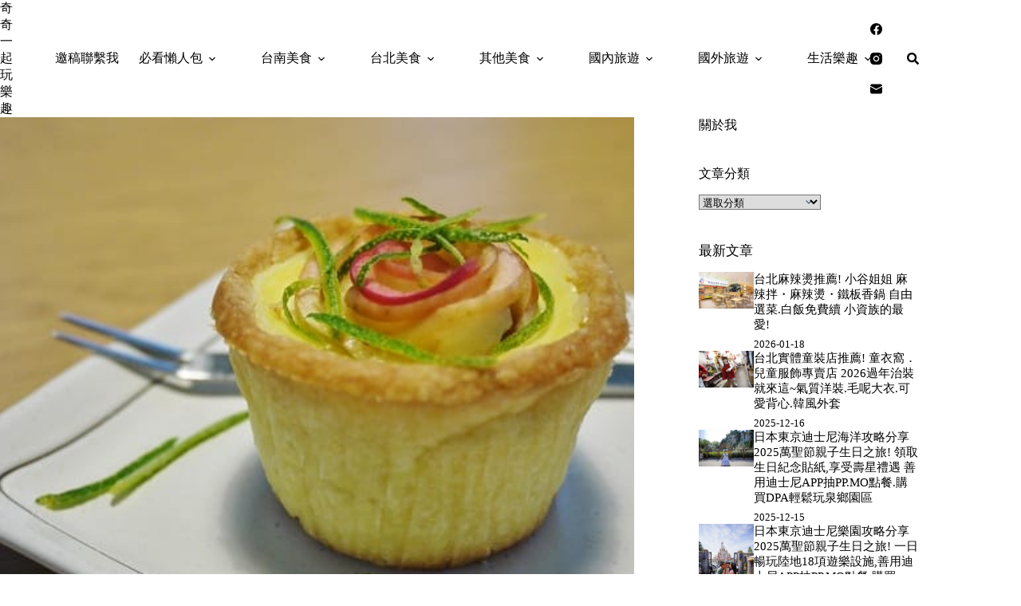

--- FILE ---
content_type: text/html
request_url: https://lotuslin.com/blog/post/44905510
body_size: 44098
content:
<!doctype html>
<html lang="zh-TW">
<head>
	
	<meta charset="UTF-8">
	<meta name="viewport" content="width=device-width, initial-scale=1, maximum-scale=5, viewport-fit=cover">
	<link rel="profile" href="https://gmpg.org/xfn/11">

	<title>台南 我們Our 我們的好吃甜點．故事　老宅風格甜點 &#8211; 奇奇一起玩樂趣</title>
<meta name='robots' content='max-image-preview:large, max-snippet:-1, max-video-preview:-1' />
<link rel="canonical" href="https://lotuslin.com/blog/post/44905510">
<meta name="description" content="&hearts; 插畫部份由海獅夫妻的傻瓜生活創作，照片及文章由奇奇一起玩樂趣提供， 歡迎大家到 粉絲團按讚 &hearts; 看到格友分享的文章，才知道原來我家附近藏了這麼間甜點店， 想到地盤被搶了整個很不甘心， 雖然下著傾盆大雨，也無法澆熄我奪回地盤的決心！！ 姊，走路就到！！！！ &nbsp; &nbsp; 一個">
<meta property="og:title" content="台南 我們Our 我們的好吃甜點．故事　老宅風格甜點 &#8211; 奇奇一起玩樂趣">
<meta property="og:type" content="article">
<meta property="og:image" content="https://lotuslin.com/wp-content/uploads/2017/09/1505483531-9f4afb565126046d8b2d015758416ddf.jpg">
<meta property="og:image:width" content="640">
<meta property="og:image:height" content="480">
<meta property="og:image:alt" content="1505483531-9f4afb565126046d8b2d015758416ddf">
<meta property="og:description" content="&hearts; 插畫部份由海獅夫妻的傻瓜生活創作，照片及文章由奇奇一起玩樂趣提供， 歡迎大家到 粉絲團按讚 &hearts; 看到格友分享的文章，才知道原來我家附近藏了這麼間甜點店， 想到地盤被搶了整個很不甘心， 雖然下著傾盆大雨，也無法澆熄我奪回地盤的決心！！ 姊，走路就到！！！！ &nbsp; &nbsp; 一個">
<meta property="og:url" content="https://lotuslin.com/blog/post/44905510">
<meta property="og:locale" content="zh_TW">
<meta property="og:site_name" content="奇奇一起玩樂趣">
<meta property="article:published_time" content="2015-06-03T16:14:24+08:00">
<meta property="article:modified_time" content="2017-09-15T21:52:27+08:00">
<meta property="og:updated_time" content="2017-09-15T21:52:27+08:00">
<meta property="article:section" content="台南甜點飲料">
<meta property="article:tag" content="下午茶">
<meta property="article:tag" content="台南">
<meta property="article:tag" content="我們our">
<meta property="article:tag" content="故事">
<meta property="article:tag" content="玫瑰檸檬塔">
<meta property="article:tag" content="甜點">
<meta property="article:tag" content="老宅">
<meta property="article:tag" content="老屋">
<meta property="article:tag" content="鹹派">
<meta name="twitter:card" content="summary_large_image">
<meta name="twitter:image" content="https://lotuslin.com/wp-content/uploads/2017/09/1505483531-9f4afb565126046d8b2d015758416ddf.jpg">
<link rel='dns-prefetch' href='//fonts.googleapis.com' />
<style id='wp-img-auto-sizes-contain-inline-css'>
img:is([sizes=auto i],[sizes^="auto," i]){contain-intrinsic-size:3000px 1500px}
/*# sourceURL=wp-img-auto-sizes-contain-inline-css */
</style>
<link rel='stylesheet' id='blocksy-dynamic-global-css' href='https://lotuslin.com/wp-content/uploads/blocksy/css/global.css?ver=81926' media='all' />
<link rel='stylesheet' id='wp-block-library-css' href='https://lotuslin.com/wp-includes/css/dist/block-library/style.min.css?ver=6.9' media='all' />
<style id='global-styles-inline-css'>
:root{--wp--preset--aspect-ratio--square: 1;--wp--preset--aspect-ratio--4-3: 4/3;--wp--preset--aspect-ratio--3-4: 3/4;--wp--preset--aspect-ratio--3-2: 3/2;--wp--preset--aspect-ratio--2-3: 2/3;--wp--preset--aspect-ratio--16-9: 16/9;--wp--preset--aspect-ratio--9-16: 9/16;--wp--preset--color--black: #000000;--wp--preset--color--cyan-bluish-gray: #abb8c3;--wp--preset--color--white: #ffffff;--wp--preset--color--pale-pink: #f78da7;--wp--preset--color--vivid-red: #cf2e2e;--wp--preset--color--luminous-vivid-orange: #ff6900;--wp--preset--color--luminous-vivid-amber: #fcb900;--wp--preset--color--light-green-cyan: #7bdcb5;--wp--preset--color--vivid-green-cyan: #00d084;--wp--preset--color--pale-cyan-blue: #8ed1fc;--wp--preset--color--vivid-cyan-blue: #0693e3;--wp--preset--color--vivid-purple: #9b51e0;--wp--preset--color--palette-color-1: var(--theme-palette-color-1, #b36a5e);--wp--preset--color--palette-color-2: var(--theme-palette-color-2, #F74D67);--wp--preset--color--palette-color-3: var(--theme-palette-color-3, #6e6d76);--wp--preset--color--palette-color-4: var(--theme-palette-color-4, #0e0c1b);--wp--preset--color--palette-color-5: var(--theme-palette-color-5, #DFDFE2);--wp--preset--color--palette-color-6: var(--theme-palette-color-6, #F4F4F5);--wp--preset--color--palette-color-7: var(--theme-palette-color-7, #FBFBFB);--wp--preset--color--palette-color-8: var(--theme-palette-color-8, #ffffff);--wp--preset--gradient--vivid-cyan-blue-to-vivid-purple: linear-gradient(135deg,rgb(6,147,227) 0%,rgb(155,81,224) 100%);--wp--preset--gradient--light-green-cyan-to-vivid-green-cyan: linear-gradient(135deg,rgb(122,220,180) 0%,rgb(0,208,130) 100%);--wp--preset--gradient--luminous-vivid-amber-to-luminous-vivid-orange: linear-gradient(135deg,rgb(252,185,0) 0%,rgb(255,105,0) 100%);--wp--preset--gradient--luminous-vivid-orange-to-vivid-red: linear-gradient(135deg,rgb(255,105,0) 0%,rgb(207,46,46) 100%);--wp--preset--gradient--very-light-gray-to-cyan-bluish-gray: linear-gradient(135deg,rgb(238,238,238) 0%,rgb(169,184,195) 100%);--wp--preset--gradient--cool-to-warm-spectrum: linear-gradient(135deg,rgb(74,234,220) 0%,rgb(151,120,209) 20%,rgb(207,42,186) 40%,rgb(238,44,130) 60%,rgb(251,105,98) 80%,rgb(254,248,76) 100%);--wp--preset--gradient--blush-light-purple: linear-gradient(135deg,rgb(255,206,236) 0%,rgb(152,150,240) 100%);--wp--preset--gradient--blush-bordeaux: linear-gradient(135deg,rgb(254,205,165) 0%,rgb(254,45,45) 50%,rgb(107,0,62) 100%);--wp--preset--gradient--luminous-dusk: linear-gradient(135deg,rgb(255,203,112) 0%,rgb(199,81,192) 50%,rgb(65,88,208) 100%);--wp--preset--gradient--pale-ocean: linear-gradient(135deg,rgb(255,245,203) 0%,rgb(182,227,212) 50%,rgb(51,167,181) 100%);--wp--preset--gradient--electric-grass: linear-gradient(135deg,rgb(202,248,128) 0%,rgb(113,206,126) 100%);--wp--preset--gradient--midnight: linear-gradient(135deg,rgb(2,3,129) 0%,rgb(40,116,252) 100%);--wp--preset--gradient--juicy-peach: linear-gradient(to right, #ffecd2 0%, #fcb69f 100%);--wp--preset--gradient--young-passion: linear-gradient(to right, #ff8177 0%, #ff867a 0%, #ff8c7f 21%, #f99185 52%, #cf556c 78%, #b12a5b 100%);--wp--preset--gradient--true-sunset: linear-gradient(to right, #fa709a 0%, #fee140 100%);--wp--preset--gradient--morpheus-den: linear-gradient(to top, #30cfd0 0%, #330867 100%);--wp--preset--gradient--plum-plate: linear-gradient(135deg, #667eea 0%, #764ba2 100%);--wp--preset--gradient--aqua-splash: linear-gradient(15deg, #13547a 0%, #80d0c7 100%);--wp--preset--gradient--love-kiss: linear-gradient(to top, #ff0844 0%, #ffb199 100%);--wp--preset--gradient--new-retrowave: linear-gradient(to top, #3b41c5 0%, #a981bb 49%, #ffc8a9 100%);--wp--preset--gradient--plum-bath: linear-gradient(to top, #cc208e 0%, #6713d2 100%);--wp--preset--gradient--high-flight: linear-gradient(to right, #0acffe 0%, #495aff 100%);--wp--preset--gradient--teen-party: linear-gradient(-225deg, #FF057C 0%, #8D0B93 50%, #321575 100%);--wp--preset--gradient--fabled-sunset: linear-gradient(-225deg, #231557 0%, #44107A 29%, #FF1361 67%, #FFF800 100%);--wp--preset--gradient--arielle-smile: radial-gradient(circle 248px at center, #16d9e3 0%, #30c7ec 47%, #46aef7 100%);--wp--preset--gradient--itmeo-branding: linear-gradient(180deg, #2af598 0%, #009efd 100%);--wp--preset--gradient--deep-blue: linear-gradient(to right, #6a11cb 0%, #2575fc 100%);--wp--preset--gradient--strong-bliss: linear-gradient(to right, #f78ca0 0%, #f9748f 19%, #fd868c 60%, #fe9a8b 100%);--wp--preset--gradient--sweet-period: linear-gradient(to top, #3f51b1 0%, #5a55ae 13%, #7b5fac 25%, #8f6aae 38%, #a86aa4 50%, #cc6b8e 62%, #f18271 75%, #f3a469 87%, #f7c978 100%);--wp--preset--gradient--purple-division: linear-gradient(to top, #7028e4 0%, #e5b2ca 100%);--wp--preset--gradient--cold-evening: linear-gradient(to top, #0c3483 0%, #a2b6df 100%, #6b8cce 100%, #a2b6df 100%);--wp--preset--gradient--mountain-rock: linear-gradient(to right, #868f96 0%, #596164 100%);--wp--preset--gradient--desert-hump: linear-gradient(to top, #c79081 0%, #dfa579 100%);--wp--preset--gradient--ethernal-constance: linear-gradient(to top, #09203f 0%, #537895 100%);--wp--preset--gradient--happy-memories: linear-gradient(-60deg, #ff5858 0%, #f09819 100%);--wp--preset--gradient--grown-early: linear-gradient(to top, #0ba360 0%, #3cba92 100%);--wp--preset--gradient--morning-salad: linear-gradient(-225deg, #B7F8DB 0%, #50A7C2 100%);--wp--preset--gradient--night-call: linear-gradient(-225deg, #AC32E4 0%, #7918F2 48%, #4801FF 100%);--wp--preset--gradient--mind-crawl: linear-gradient(-225deg, #473B7B 0%, #3584A7 51%, #30D2BE 100%);--wp--preset--gradient--angel-care: linear-gradient(-225deg, #FFE29F 0%, #FFA99F 48%, #FF719A 100%);--wp--preset--gradient--juicy-cake: linear-gradient(to top, #e14fad 0%, #f9d423 100%);--wp--preset--gradient--rich-metal: linear-gradient(to right, #d7d2cc 0%, #304352 100%);--wp--preset--gradient--mole-hall: linear-gradient(-20deg, #616161 0%, #9bc5c3 100%);--wp--preset--gradient--cloudy-knoxville: linear-gradient(120deg, #fdfbfb 0%, #ebedee 100%);--wp--preset--gradient--soft-grass: linear-gradient(to top, #c1dfc4 0%, #deecdd 100%);--wp--preset--gradient--saint-petersburg: linear-gradient(135deg, #f5f7fa 0%, #c3cfe2 100%);--wp--preset--gradient--everlasting-sky: linear-gradient(135deg, #fdfcfb 0%, #e2d1c3 100%);--wp--preset--gradient--kind-steel: linear-gradient(-20deg, #e9defa 0%, #fbfcdb 100%);--wp--preset--gradient--over-sun: linear-gradient(60deg, #abecd6 0%, #fbed96 100%);--wp--preset--gradient--premium-white: linear-gradient(to top, #d5d4d0 0%, #d5d4d0 1%, #eeeeec 31%, #efeeec 75%, #e9e9e7 100%);--wp--preset--gradient--clean-mirror: linear-gradient(45deg, #93a5cf 0%, #e4efe9 100%);--wp--preset--gradient--wild-apple: linear-gradient(to top, #d299c2 0%, #fef9d7 100%);--wp--preset--gradient--snow-again: linear-gradient(to top, #e6e9f0 0%, #eef1f5 100%);--wp--preset--gradient--confident-cloud: linear-gradient(to top, #dad4ec 0%, #dad4ec 1%, #f3e7e9 100%);--wp--preset--gradient--glass-water: linear-gradient(to top, #dfe9f3 0%, white 100%);--wp--preset--gradient--perfect-white: linear-gradient(-225deg, #E3FDF5 0%, #FFE6FA 100%);--wp--preset--font-size--small: 13px;--wp--preset--font-size--medium: 20px;--wp--preset--font-size--large: clamp(22px, 1.375rem + ((1vw - 3.2px) * 0.625), 30px);--wp--preset--font-size--x-large: clamp(30px, 1.875rem + ((1vw - 3.2px) * 1.563), 50px);--wp--preset--font-size--xx-large: clamp(45px, 2.813rem + ((1vw - 3.2px) * 2.734), 80px);--wp--preset--spacing--20: 0.44rem;--wp--preset--spacing--30: 0.67rem;--wp--preset--spacing--40: 1rem;--wp--preset--spacing--50: 1.5rem;--wp--preset--spacing--60: 2.25rem;--wp--preset--spacing--70: 3.38rem;--wp--preset--spacing--80: 5.06rem;--wp--preset--shadow--natural: 6px 6px 9px rgba(0, 0, 0, 0.2);--wp--preset--shadow--deep: 12px 12px 50px rgba(0, 0, 0, 0.4);--wp--preset--shadow--sharp: 6px 6px 0px rgba(0, 0, 0, 0.2);--wp--preset--shadow--outlined: 6px 6px 0px -3px rgb(255, 255, 255), 6px 6px rgb(0, 0, 0);--wp--preset--shadow--crisp: 6px 6px 0px rgb(0, 0, 0);}:root { --wp--style--global--content-size: var(--theme-block-max-width);--wp--style--global--wide-size: var(--theme-block-wide-max-width); }:where(body) { margin: 0; }.wp-site-blocks > .alignleft { float: left; margin-right: 2em; }.wp-site-blocks > .alignright { float: right; margin-left: 2em; }.wp-site-blocks > .aligncenter { justify-content: center; margin-left: auto; margin-right: auto; }:where(.wp-site-blocks) > * { margin-block-start: var(--theme-content-spacing); margin-block-end: 0; }:where(.wp-site-blocks) > :first-child { margin-block-start: 0; }:where(.wp-site-blocks) > :last-child { margin-block-end: 0; }:root { --wp--style--block-gap: var(--theme-content-spacing); }:root :where(.is-layout-flow) > :first-child{margin-block-start: 0;}:root :where(.is-layout-flow) > :last-child{margin-block-end: 0;}:root :where(.is-layout-flow) > *{margin-block-start: var(--theme-content-spacing);margin-block-end: 0;}:root :where(.is-layout-constrained) > :first-child{margin-block-start: 0;}:root :where(.is-layout-constrained) > :last-child{margin-block-end: 0;}:root :where(.is-layout-constrained) > *{margin-block-start: var(--theme-content-spacing);margin-block-end: 0;}:root :where(.is-layout-flex){gap: var(--theme-content-spacing);}:root :where(.is-layout-grid){gap: var(--theme-content-spacing);}.is-layout-flow > .alignleft{float: left;margin-inline-start: 0;margin-inline-end: 2em;}.is-layout-flow > .alignright{float: right;margin-inline-start: 2em;margin-inline-end: 0;}.is-layout-flow > .aligncenter{margin-left: auto !important;margin-right: auto !important;}.is-layout-constrained > .alignleft{float: left;margin-inline-start: 0;margin-inline-end: 2em;}.is-layout-constrained > .alignright{float: right;margin-inline-start: 2em;margin-inline-end: 0;}.is-layout-constrained > .aligncenter{margin-left: auto !important;margin-right: auto !important;}.is-layout-constrained > :where(:not(.alignleft):not(.alignright):not(.alignfull)){max-width: var(--wp--style--global--content-size);margin-left: auto !important;margin-right: auto !important;}.is-layout-constrained > .alignwide{max-width: var(--wp--style--global--wide-size);}body .is-layout-flex{display: flex;}.is-layout-flex{flex-wrap: wrap;align-items: center;}.is-layout-flex > :is(*, div){margin: 0;}body .is-layout-grid{display: grid;}.is-layout-grid > :is(*, div){margin: 0;}body{padding-top: 0px;padding-right: 0px;padding-bottom: 0px;padding-left: 0px;}:root :where(.wp-element-button, .wp-block-button__link){font-style: inherit;font-weight: inherit;letter-spacing: inherit;text-transform: inherit;}.has-black-color{color: var(--wp--preset--color--black) !important;}.has-cyan-bluish-gray-color{color: var(--wp--preset--color--cyan-bluish-gray) !important;}.has-white-color{color: var(--wp--preset--color--white) !important;}.has-pale-pink-color{color: var(--wp--preset--color--pale-pink) !important;}.has-vivid-red-color{color: var(--wp--preset--color--vivid-red) !important;}.has-luminous-vivid-orange-color{color: var(--wp--preset--color--luminous-vivid-orange) !important;}.has-luminous-vivid-amber-color{color: var(--wp--preset--color--luminous-vivid-amber) !important;}.has-light-green-cyan-color{color: var(--wp--preset--color--light-green-cyan) !important;}.has-vivid-green-cyan-color{color: var(--wp--preset--color--vivid-green-cyan) !important;}.has-pale-cyan-blue-color{color: var(--wp--preset--color--pale-cyan-blue) !important;}.has-vivid-cyan-blue-color{color: var(--wp--preset--color--vivid-cyan-blue) !important;}.has-vivid-purple-color{color: var(--wp--preset--color--vivid-purple) !important;}.has-palette-color-1-color{color: var(--wp--preset--color--palette-color-1) !important;}.has-palette-color-2-color{color: var(--wp--preset--color--palette-color-2) !important;}.has-palette-color-3-color{color: var(--wp--preset--color--palette-color-3) !important;}.has-palette-color-4-color{color: var(--wp--preset--color--palette-color-4) !important;}.has-palette-color-5-color{color: var(--wp--preset--color--palette-color-5) !important;}.has-palette-color-6-color{color: var(--wp--preset--color--palette-color-6) !important;}.has-palette-color-7-color{color: var(--wp--preset--color--palette-color-7) !important;}.has-palette-color-8-color{color: var(--wp--preset--color--palette-color-8) !important;}.has-black-background-color{background-color: var(--wp--preset--color--black) !important;}.has-cyan-bluish-gray-background-color{background-color: var(--wp--preset--color--cyan-bluish-gray) !important;}.has-white-background-color{background-color: var(--wp--preset--color--white) !important;}.has-pale-pink-background-color{background-color: var(--wp--preset--color--pale-pink) !important;}.has-vivid-red-background-color{background-color: var(--wp--preset--color--vivid-red) !important;}.has-luminous-vivid-orange-background-color{background-color: var(--wp--preset--color--luminous-vivid-orange) !important;}.has-luminous-vivid-amber-background-color{background-color: var(--wp--preset--color--luminous-vivid-amber) !important;}.has-light-green-cyan-background-color{background-color: var(--wp--preset--color--light-green-cyan) !important;}.has-vivid-green-cyan-background-color{background-color: var(--wp--preset--color--vivid-green-cyan) !important;}.has-pale-cyan-blue-background-color{background-color: var(--wp--preset--color--pale-cyan-blue) !important;}.has-vivid-cyan-blue-background-color{background-color: var(--wp--preset--color--vivid-cyan-blue) !important;}.has-vivid-purple-background-color{background-color: var(--wp--preset--color--vivid-purple) !important;}.has-palette-color-1-background-color{background-color: var(--wp--preset--color--palette-color-1) !important;}.has-palette-color-2-background-color{background-color: var(--wp--preset--color--palette-color-2) !important;}.has-palette-color-3-background-color{background-color: var(--wp--preset--color--palette-color-3) !important;}.has-palette-color-4-background-color{background-color: var(--wp--preset--color--palette-color-4) !important;}.has-palette-color-5-background-color{background-color: var(--wp--preset--color--palette-color-5) !important;}.has-palette-color-6-background-color{background-color: var(--wp--preset--color--palette-color-6) !important;}.has-palette-color-7-background-color{background-color: var(--wp--preset--color--palette-color-7) !important;}.has-palette-color-8-background-color{background-color: var(--wp--preset--color--palette-color-8) !important;}.has-black-border-color{border-color: var(--wp--preset--color--black) !important;}.has-cyan-bluish-gray-border-color{border-color: var(--wp--preset--color--cyan-bluish-gray) !important;}.has-white-border-color{border-color: var(--wp--preset--color--white) !important;}.has-pale-pink-border-color{border-color: var(--wp--preset--color--pale-pink) !important;}.has-vivid-red-border-color{border-color: var(--wp--preset--color--vivid-red) !important;}.has-luminous-vivid-orange-border-color{border-color: var(--wp--preset--color--luminous-vivid-orange) !important;}.has-luminous-vivid-amber-border-color{border-color: var(--wp--preset--color--luminous-vivid-amber) !important;}.has-light-green-cyan-border-color{border-color: var(--wp--preset--color--light-green-cyan) !important;}.has-vivid-green-cyan-border-color{border-color: var(--wp--preset--color--vivid-green-cyan) !important;}.has-pale-cyan-blue-border-color{border-color: var(--wp--preset--color--pale-cyan-blue) !important;}.has-vivid-cyan-blue-border-color{border-color: var(--wp--preset--color--vivid-cyan-blue) !important;}.has-vivid-purple-border-color{border-color: var(--wp--preset--color--vivid-purple) !important;}.has-palette-color-1-border-color{border-color: var(--wp--preset--color--palette-color-1) !important;}.has-palette-color-2-border-color{border-color: var(--wp--preset--color--palette-color-2) !important;}.has-palette-color-3-border-color{border-color: var(--wp--preset--color--palette-color-3) !important;}.has-palette-color-4-border-color{border-color: var(--wp--preset--color--palette-color-4) !important;}.has-palette-color-5-border-color{border-color: var(--wp--preset--color--palette-color-5) !important;}.has-palette-color-6-border-color{border-color: var(--wp--preset--color--palette-color-6) !important;}.has-palette-color-7-border-color{border-color: var(--wp--preset--color--palette-color-7) !important;}.has-palette-color-8-border-color{border-color: var(--wp--preset--color--palette-color-8) !important;}.has-vivid-cyan-blue-to-vivid-purple-gradient-background{background: var(--wp--preset--gradient--vivid-cyan-blue-to-vivid-purple) !important;}.has-light-green-cyan-to-vivid-green-cyan-gradient-background{background: var(--wp--preset--gradient--light-green-cyan-to-vivid-green-cyan) !important;}.has-luminous-vivid-amber-to-luminous-vivid-orange-gradient-background{background: var(--wp--preset--gradient--luminous-vivid-amber-to-luminous-vivid-orange) !important;}.has-luminous-vivid-orange-to-vivid-red-gradient-background{background: var(--wp--preset--gradient--luminous-vivid-orange-to-vivid-red) !important;}.has-very-light-gray-to-cyan-bluish-gray-gradient-background{background: var(--wp--preset--gradient--very-light-gray-to-cyan-bluish-gray) !important;}.has-cool-to-warm-spectrum-gradient-background{background: var(--wp--preset--gradient--cool-to-warm-spectrum) !important;}.has-blush-light-purple-gradient-background{background: var(--wp--preset--gradient--blush-light-purple) !important;}.has-blush-bordeaux-gradient-background{background: var(--wp--preset--gradient--blush-bordeaux) !important;}.has-luminous-dusk-gradient-background{background: var(--wp--preset--gradient--luminous-dusk) !important;}.has-pale-ocean-gradient-background{background: var(--wp--preset--gradient--pale-ocean) !important;}.has-electric-grass-gradient-background{background: var(--wp--preset--gradient--electric-grass) !important;}.has-midnight-gradient-background{background: var(--wp--preset--gradient--midnight) !important;}.has-juicy-peach-gradient-background{background: var(--wp--preset--gradient--juicy-peach) !important;}.has-young-passion-gradient-background{background: var(--wp--preset--gradient--young-passion) !important;}.has-true-sunset-gradient-background{background: var(--wp--preset--gradient--true-sunset) !important;}.has-morpheus-den-gradient-background{background: var(--wp--preset--gradient--morpheus-den) !important;}.has-plum-plate-gradient-background{background: var(--wp--preset--gradient--plum-plate) !important;}.has-aqua-splash-gradient-background{background: var(--wp--preset--gradient--aqua-splash) !important;}.has-love-kiss-gradient-background{background: var(--wp--preset--gradient--love-kiss) !important;}.has-new-retrowave-gradient-background{background: var(--wp--preset--gradient--new-retrowave) !important;}.has-plum-bath-gradient-background{background: var(--wp--preset--gradient--plum-bath) !important;}.has-high-flight-gradient-background{background: var(--wp--preset--gradient--high-flight) !important;}.has-teen-party-gradient-background{background: var(--wp--preset--gradient--teen-party) !important;}.has-fabled-sunset-gradient-background{background: var(--wp--preset--gradient--fabled-sunset) !important;}.has-arielle-smile-gradient-background{background: var(--wp--preset--gradient--arielle-smile) !important;}.has-itmeo-branding-gradient-background{background: var(--wp--preset--gradient--itmeo-branding) !important;}.has-deep-blue-gradient-background{background: var(--wp--preset--gradient--deep-blue) !important;}.has-strong-bliss-gradient-background{background: var(--wp--preset--gradient--strong-bliss) !important;}.has-sweet-period-gradient-background{background: var(--wp--preset--gradient--sweet-period) !important;}.has-purple-division-gradient-background{background: var(--wp--preset--gradient--purple-division) !important;}.has-cold-evening-gradient-background{background: var(--wp--preset--gradient--cold-evening) !important;}.has-mountain-rock-gradient-background{background: var(--wp--preset--gradient--mountain-rock) !important;}.has-desert-hump-gradient-background{background: var(--wp--preset--gradient--desert-hump) !important;}.has-ethernal-constance-gradient-background{background: var(--wp--preset--gradient--ethernal-constance) !important;}.has-happy-memories-gradient-background{background: var(--wp--preset--gradient--happy-memories) !important;}.has-grown-early-gradient-background{background: var(--wp--preset--gradient--grown-early) !important;}.has-morning-salad-gradient-background{background: var(--wp--preset--gradient--morning-salad) !important;}.has-night-call-gradient-background{background: var(--wp--preset--gradient--night-call) !important;}.has-mind-crawl-gradient-background{background: var(--wp--preset--gradient--mind-crawl) !important;}.has-angel-care-gradient-background{background: var(--wp--preset--gradient--angel-care) !important;}.has-juicy-cake-gradient-background{background: var(--wp--preset--gradient--juicy-cake) !important;}.has-rich-metal-gradient-background{background: var(--wp--preset--gradient--rich-metal) !important;}.has-mole-hall-gradient-background{background: var(--wp--preset--gradient--mole-hall) !important;}.has-cloudy-knoxville-gradient-background{background: var(--wp--preset--gradient--cloudy-knoxville) !important;}.has-soft-grass-gradient-background{background: var(--wp--preset--gradient--soft-grass) !important;}.has-saint-petersburg-gradient-background{background: var(--wp--preset--gradient--saint-petersburg) !important;}.has-everlasting-sky-gradient-background{background: var(--wp--preset--gradient--everlasting-sky) !important;}.has-kind-steel-gradient-background{background: var(--wp--preset--gradient--kind-steel) !important;}.has-over-sun-gradient-background{background: var(--wp--preset--gradient--over-sun) !important;}.has-premium-white-gradient-background{background: var(--wp--preset--gradient--premium-white) !important;}.has-clean-mirror-gradient-background{background: var(--wp--preset--gradient--clean-mirror) !important;}.has-wild-apple-gradient-background{background: var(--wp--preset--gradient--wild-apple) !important;}.has-snow-again-gradient-background{background: var(--wp--preset--gradient--snow-again) !important;}.has-confident-cloud-gradient-background{background: var(--wp--preset--gradient--confident-cloud) !important;}.has-glass-water-gradient-background{background: var(--wp--preset--gradient--glass-water) !important;}.has-perfect-white-gradient-background{background: var(--wp--preset--gradient--perfect-white) !important;}.has-small-font-size{font-size: var(--wp--preset--font-size--small) !important;}.has-medium-font-size{font-size: var(--wp--preset--font-size--medium) !important;}.has-large-font-size{font-size: var(--wp--preset--font-size--large) !important;}.has-x-large-font-size{font-size: var(--wp--preset--font-size--x-large) !important;}.has-xx-large-font-size{font-size: var(--wp--preset--font-size--xx-large) !important;}
:root :where(.wp-block-pullquote){font-size: clamp(0.984em, 0.984rem + ((1vw - 0.2em) * 0.645), 1.5em);line-height: 1.6;}
/*# sourceURL=global-styles-inline-css */
</style>
<link rel='stylesheet' id='ez-toc-css' href='https://lotuslin.com/wp-content/plugins/easy-table-of-contents/assets/css/screen.min.css?ver=2.0.80' media='all' />
<style id='ez-toc-inline-css'>
div#ez-toc-container .ez-toc-title {font-size: 120%;}div#ez-toc-container .ez-toc-title {font-weight: 500;}div#ez-toc-container ul li , div#ez-toc-container ul li a {font-size: 95%;}div#ez-toc-container ul li , div#ez-toc-container ul li a {font-weight: 500;}div#ez-toc-container nav ul ul li {font-size: 90%;}.ez-toc-box-title {font-weight: bold; margin-bottom: 10px; text-align: center; text-transform: uppercase; letter-spacing: 1px; color: #666; padding-bottom: 5px;position:absolute;top:-4%;left:5%;background-color: inherit;transition: top 0.3s ease;}.ez-toc-box-title.toc-closed {top:-25%;}
.ez-toc-container-direction {direction: ltr;}.ez-toc-counter ul{counter-reset: item ;}.ez-toc-counter nav ul li a::before {content: counters(item, '.', decimal) '. ';display: inline-block;counter-increment: item;flex-grow: 0;flex-shrink: 0;margin-right: .2em; float: left; }.ez-toc-widget-direction {direction: ltr;}.ez-toc-widget-container ul{counter-reset: item ;}.ez-toc-widget-container nav ul li a::before {content: counters(item, '.', decimal) '. ';display: inline-block;counter-increment: item;flex-grow: 0;flex-shrink: 0;margin-right: .2em; float: left; }
/*# sourceURL=ez-toc-inline-css */
</style>
<link rel='stylesheet' id='parent-style-css' href='https://lotuslin.com/wp-content/themes/blocksy/style.css?ver=6.9' media='all' />
<link rel='stylesheet' id='blocksy-fonts-font-source-google-css' href='https://fonts.googleapis.com/css2?family=Noto%20Serif%20Tangut:wght@400&#038;family=Noto%20Serif:wght@400&#038;family=Anonymous%20Pro:wght@400&#038;display=swap' media='all' />
<link rel='stylesheet' id='ct-main-styles-css' href='https://lotuslin.com/wp-content/themes/blocksy/static/bundle/main.min.css?ver=2.1.25' media='all' />
<link rel='stylesheet' id='ct-page-title-styles-css' href='https://lotuslin.com/wp-content/themes/blocksy/static/bundle/page-title.min.css?ver=2.1.25' media='all' />
<link rel='stylesheet' id='ct-sidebar-styles-css' href='https://lotuslin.com/wp-content/themes/blocksy/static/bundle/sidebar.min.css?ver=2.1.25' media='all' />
<link rel='stylesheet' id='ct-posts-nav-styles-css' href='https://lotuslin.com/wp-content/themes/blocksy/static/bundle/posts-nav.min.css?ver=2.1.25' media='all' />
<link rel='stylesheet' id='ct-share-box-styles-css' href='https://lotuslin.com/wp-content/themes/blocksy/static/bundle/share-box.min.css?ver=2.1.25' media='all' />
<script src="https://lotuslin.com/wp-includes/js/jquery/jquery.min.js?ver=3.7.1" id="jquery-core-js"></script>
<script src="https://lotuslin.com/wp-includes/js/jquery/jquery-migrate.min.js?ver=3.4.1" id="jquery-migrate-js"></script>
<link rel="preconnect" href="https://fonts.gstatic.com/" crossorigin /><link rel="preconnect" href="https://fonts.googleapis.com/" crossorigin /><noscript><link rel='stylesheet' href='https://lotuslin.com/wp-content/themes/blocksy/static/bundle/no-scripts.min.css' type='text/css'></noscript>

<!-- Google tag (gtag.js) -->
<script async src="https://www.googletagmanager.com/gtag/js?id=G-D1ZRHD4QSE"></script>
<script>
  window.dataLayer = window.dataLayer || [];
  function gtag(){dataLayer.push(arguments);}
  gtag('js', new Date());

  gtag('config', 'G-D1ZRHD4QSE');
</script>
<link rel="icon" href="https://lotuslin.com/wp-content/uploads/2017/09/1505470135-a8b38510a46f844e3b4b865fc42bee9a.jpg" sizes="32x32" />
<link rel="icon" href="https://lotuslin.com/wp-content/uploads/2017/09/1505470135-a8b38510a46f844e3b4b865fc42bee9a.jpg" sizes="192x192" />
<link rel="apple-touch-icon" href="https://lotuslin.com/wp-content/uploads/2017/09/1505470135-a8b38510a46f844e3b4b865fc42bee9a.jpg" />
<meta name="msapplication-TileImage" content="https://lotuslin.com/wp-content/uploads/2017/09/1505470135-a8b38510a46f844e3b4b865fc42bee9a.jpg" />
		<style id="wp-custom-css">
			.entry-content h2 {
    font-family: 'Noto Serif TC', sans-serif;
    color:#ffffff;
    font-weight: 700;
    font-size: 21px;
    background-color: #f6bd60;
    border-left: 5px solid #e95c33;
    margin: 10px 0 10px;
    padding: 5px 0 5px 15px;
}

.zi_box_1 {
position: relative;
margin: 2em 0;
padding: 1em;
border: solid 3px #1976D2; /*框線*/
}
.zi_box_1 .zi_box_2 {
position: absolute;
display: inline-block;
top: -27px;
left: -3px;
padding: 0 9px;
height: 25px;
line-height: 25px;
font-size: 17px;
background: #1976D2;/*標題底色*/
color: #ffffff;
font-weight: bold;
border-radius: 5px 5px 0 0;
}

.entry-content h3 {
 color: #BC4A56;
 display: inline-block;
 margin: 0px 0px 20px 0px;
 border-bottom: solid 2px #E69292;
}

mark {
background: linear-gradient(#fff 75%, #f6bd60 0%) !important;
font-weight:bold; 
	
blockquote {
 border-left:1px dashed !important;
 border-color:black;
        border-right:1px dashed !important;
        border-top:1px dashed !important;
        border-bottom:1px dashed !important;
 background-color: #F3F3F3;
 padding: 5px 0 5px 15px;
}		</style>
			</head>


<body class="wp-singular post-template-default single single-post postid-967 single-format-standard wp-embed-responsive wp-theme-blocksy wp-child-theme-blocksy-child" data-link="type-3" data-prefix="single_blog_post" data-header="type-1:sticky" data-footer="type-1">

<a class="skip-link screen-reader-text" href="#main">跳至主要內容</a><div class="ct-drawer-canvas" data-location="start">
		<div id="search-modal" class="ct-panel" data-behaviour="modal" role="dialog" aria-label="搜尋對話框" inert>
			<div class="ct-panel-actions">
				<button class="ct-toggle-close" data-type="type-3" aria-label="關閉搜尋互動視窗">
					<svg class="ct-icon" width="12" height="12" viewBox="0 0 15 15"><path d="M1 15a1 1 0 01-.71-.29 1 1 0 010-1.41l5.8-5.8-5.8-5.8A1 1 0 011.7.29l5.8 5.8 5.8-5.8a1 1 0 011.41 1.41l-5.8 5.8 5.8 5.8a1 1 0 01-1.41 1.41l-5.8-5.8-5.8 5.8A1 1 0 011 15z"/></svg>				</button>
			</div>

			<div class="ct-panel-content">
				

<form role="search" method="get" class="ct-search-form"  action="https://lotuslin.com/" aria-haspopup="listbox" data-live-results="">

	<input
		type="search" class="modal-field"		placeholder="搜尋文章"
		value=""
		name="s"
		autocomplete="off"
		title="搜尋..."
		aria-label="搜尋..."
			>

	<div class="ct-search-form-controls">
		
		<button type="submit" class="wp-element-button" data-button="icon" aria-label="搜尋按鈕">
			<svg class="ct-icon ct-search-button-content" aria-hidden="true" width="15" height="15" viewBox="0 0 15 15"><path d="M14.8,13.7L12,11c0.9-1.2,1.5-2.6,1.5-4.2c0-3.7-3-6.8-6.8-6.8S0,3,0,6.8s3,6.8,6.8,6.8c1.6,0,3.1-0.6,4.2-1.5l2.8,2.8c0.1,0.1,0.3,0.2,0.5,0.2s0.4-0.1,0.5-0.2C15.1,14.5,15.1,14,14.8,13.7z M1.5,6.8c0-2.9,2.4-5.2,5.2-5.2S12,3.9,12,6.8S9.6,12,6.8,12S1.5,9.6,1.5,6.8z"/></svg>
			<span class="ct-ajax-loader">
				<svg viewBox="0 0 24 24">
					<circle cx="12" cy="12" r="10" opacity="0.2" fill="none" stroke="currentColor" stroke-miterlimit="10" stroke-width="2"/>

					<path d="m12,2c5.52,0,10,4.48,10,10" fill="none" stroke="currentColor" stroke-linecap="round" stroke-miterlimit="10" stroke-width="2">
						<animateTransform
							attributeName="transform"
							attributeType="XML"
							type="rotate"
							dur="0.6s"
							from="0 12 12"
							to="360 12 12"
							repeatCount="indefinite"
						/>
					</path>
				</svg>
			</span>
		</button>

					<input type="hidden" name="post_type" value="post">
		
		
		

			</div>

			<div class="screen-reader-text" aria-live="polite" role="status">
			找不到符合條件的結果		</div>
	
</form>


			</div>
		</div>

		<div id="offcanvas" class="ct-panel ct-header" data-behaviour="left-side" role="dialog" aria-label="滑入對話框" inert=""><div class="ct-panel-inner">
		<div class="ct-panel-actions">
			
			<button class="ct-toggle-close" data-type="type-3" aria-label="關閉側選單">
				<svg class="ct-icon" width="12" height="12" viewBox="0 0 15 15"><path d="M1 15a1 1 0 01-.71-.29 1 1 0 010-1.41l5.8-5.8-5.8-5.8A1 1 0 011.7.29l5.8 5.8 5.8-5.8a1 1 0 011.41 1.41l-5.8 5.8 5.8 5.8a1 1 0 01-1.41 1.41l-5.8-5.8-5.8 5.8A1 1 0 011 15z"/></svg>
			</button>
		</div>
		<div class="ct-panel-content" data-device="desktop"><div class="ct-panel-content-inner"></div></div><div class="ct-panel-content" data-device="mobile"><div class="ct-panel-content-inner">
<div
	class="ct-header-socials "
	data-id="socials">

	
		<div class="ct-social-box" data-color="custom" data-icon-size="custom" data-icons-type="rounded:solid" >
			
			
							
				<a href="#" data-network="facebook" aria-label="Facebook" target="_blank" rel="noopener noreferrer">
					<span class="ct-icon-container">
					<svg
					width="20px"
					height="20px"
					viewBox="0 0 20 20"
					aria-hidden="true">
						<path d="M20,10.1c0-5.5-4.5-10-10-10S0,4.5,0,10.1c0,5,3.7,9.1,8.4,9.9v-7H5.9v-2.9h2.5V7.9C8.4,5.4,9.9,4,12.2,4c1.1,0,2.2,0.2,2.2,0.2v2.5h-1.3c-1.2,0-1.6,0.8-1.6,1.6v1.9h2.8L13.9,13h-2.3v7C16.3,19.2,20,15.1,20,10.1z"/>
					</svg>
				</span>				</a>
							
				<a href="#" data-network="instagram" aria-label="Instagram" target="_blank" rel="noopener noreferrer">
					<span class="ct-icon-container">
					<svg
					width="20"
					height="20"
					viewBox="0 0 20 20"
					aria-hidden="true">
						<circle cx="10" cy="10" r="3.3"/>
						<path d="M14.2,0H5.8C2.6,0,0,2.6,0,5.8v8.3C0,17.4,2.6,20,5.8,20h8.3c3.2,0,5.8-2.6,5.8-5.8V5.8C20,2.6,17.4,0,14.2,0zM10,15c-2.8,0-5-2.2-5-5s2.2-5,5-5s5,2.2,5,5S12.8,15,10,15z M15.8,5C15.4,5,15,4.6,15,4.2s0.4-0.8,0.8-0.8s0.8,0.4,0.8,0.8S16.3,5,15.8,5z"/>
					</svg>
				</span>				</a>
							
				<a href="/cdn-cgi/l/email-protection#a5" data-network="email" aria-label="電子郵件" target="_blank" rel="noopener noreferrer">
					<span class="ct-icon-container">
					<svg
					width="20"
					height="20"
					viewBox="0 0 20 20"
					aria-hidden="true">
						<path d="M10,10.1L0,4.7C0.1,3.2,1.4,2,3,2h14c1.6,0,2.9,1.2,3,2.8L10,10.1z M10,11.8c-0.1,0-0.2,0-0.4-0.1L0,6.4V15c0,1.7,1.3,3,3,3h4.9h4.3H17c1.7,0,3-1.3,3-3V6.4l-9.6,5.2C10.2,11.7,10.1,11.7,10,11.8z"/>
					</svg>
				</span>				</a>
			
			
					</div>

	
</div>

<nav
	class="mobile-menu menu-container has-submenu"
	data-id="mobile-menu" data-interaction="click" data-toggle-type="type-1" data-submenu-dots="yes"	aria-label="網站選單">

	<ul id="menu-%e7%b6%b2%e7%ab%99%e9%81%b8%e5%96%ae-1" class=""><li class="menu-item menu-item-type-post_type menu-item-object-page menu-item-63377"><a href="https://lotuslin.com/about-lotuslin" class="ct-menu-link">邀稿聯繫我</a></li>
<li class="menu-item menu-item-type-custom menu-item-object-custom menu-item-has-children menu-item-64775"><span class="ct-sub-menu-parent"><a href="#" class="ct-menu-link">必看懶人包</a><button class="ct-toggle-dropdown-mobile" aria-label="展開下拉選單" aria-haspopup="true" aria-expanded="false"><svg class="ct-icon toggle-icon-3" width="12" height="12" viewBox="0 0 15 15" aria-hidden="true"><path d="M2.6,5.8L2.6,5.8l4.3,5C7,11,7.3,11.1,7.5,11.1S8,11,8.1,10.8l4.2-4.9l0.1-0.1c0.1-0.1,0.1-0.2,0.1-0.3c0-0.3-0.2-0.5-0.5-0.5l0,0H3l0,0c-0.3,0-0.5,0.2-0.5,0.5C2.5,5.7,2.5,5.8,2.6,5.8z"/></svg></button></span>
<ul class="sub-menu">
	<li class="menu-item menu-item-type-custom menu-item-object-custom menu-item-64777"><a href="https://lotuslin.com/blog/post/46716349" class="ct-menu-link">全台溫泉泡湯懶人包</a></li>
	<li class="menu-item menu-item-type-custom menu-item-object-custom menu-item-66095"><a href="https://lotuslin.com/blog/post/tainanpie" class="ct-menu-link">台南鹹派懶人包</a></li>
	<li class="menu-item menu-item-type-custom menu-item-object-custom menu-item-64821"><a href="https://lotuslin.com/blog/post/44735368" class="ct-menu-link">台南lounge bar懶人包</a></li>
	<li class="menu-item menu-item-type-custom menu-item-object-custom menu-item-64823"><a href="https://lotuslin.com/blog/post/46400854" class="ct-menu-link">台北SPA按摩懶人包</a></li>
	<li class="menu-item menu-item-type-custom menu-item-object-custom menu-item-64825"><a href="https://lotuslin.com/blog/post/41676471" class="ct-menu-link">台北四平商圈早餐懶人包</a></li>
</ul>
</li>
<li class="menu-item menu-item-type-custom menu-item-object-custom menu-item-has-children menu-item-63353"><span class="ct-sub-menu-parent"><a href="#" class="ct-menu-link">台南美食</a><button class="ct-toggle-dropdown-mobile" aria-label="展開下拉選單" aria-haspopup="true" aria-expanded="false"><svg class="ct-icon toggle-icon-3" width="12" height="12" viewBox="0 0 15 15" aria-hidden="true"><path d="M2.6,5.8L2.6,5.8l4.3,5C7,11,7.3,11.1,7.5,11.1S8,11,8.1,10.8l4.2-4.9l0.1-0.1c0.1-0.1,0.1-0.2,0.1-0.3c0-0.3-0.2-0.5-0.5-0.5l0,0H3l0,0c-0.3,0-0.5,0.2-0.5,0.5C2.5,5.7,2.5,5.8,2.6,5.8z"/></svg></button></span>
<ul class="sub-menu">
	<li class="menu-item menu-item-type-taxonomy menu-item-object-category menu-item-63391"><a href="https://lotuslin.com/blog/category/1386079/1806045" class="ct-menu-link">台南早午餐</a></li>
	<li class="menu-item menu-item-type-taxonomy menu-item-object-category current-post-ancestor current-menu-parent current-post-parent menu-item-63395"><a href="https://lotuslin.com/blog/category/1386079/1799963" class="ct-menu-link">台南午茶甜點</a></li>
	<li class="menu-item menu-item-type-taxonomy menu-item-object-category menu-item-63399"><a href="https://lotuslin.com/blog/category/1386079/1878843" class="ct-menu-link">台南火鍋</a></li>
	<li class="menu-item menu-item-type-taxonomy menu-item-object-category menu-item-63401"><a href="https://lotuslin.com/blog/category/1386079/2042989" class="ct-menu-link">台南中港料理</a></li>
	<li class="menu-item menu-item-type-taxonomy menu-item-object-category menu-item-63403"><a href="https://lotuslin.com/blog/category/1386079/2042980" class="ct-menu-link">台南日式料理</a></li>
	<li class="menu-item menu-item-type-taxonomy menu-item-object-category menu-item-63405"><a href="https://lotuslin.com/blog/category/1386079/2042986" class="ct-menu-link">台南義法料理</a></li>
	<li class="menu-item menu-item-type-taxonomy menu-item-object-category menu-item-63407"><a href="https://lotuslin.com/blog/category/1386079/2019737" class="ct-menu-link">台南異國料理</a></li>
	<li class="menu-item menu-item-type-taxonomy menu-item-object-category menu-item-66427"><a href="https://lotuslin.com/blog/category/1386079/1947052" class="ct-menu-link">台南Lounge Bar</a></li>
</ul>
</li>
<li class="menu-item menu-item-type-custom menu-item-object-custom menu-item-has-children menu-item-63355"><span class="ct-sub-menu-parent"><a href="#" class="ct-menu-link">台北美食</a><button class="ct-toggle-dropdown-mobile" aria-label="展開下拉選單" aria-haspopup="true" aria-expanded="false"><svg class="ct-icon toggle-icon-3" width="12" height="12" viewBox="0 0 15 15" aria-hidden="true"><path d="M2.6,5.8L2.6,5.8l4.3,5C7,11,7.3,11.1,7.5,11.1S8,11,8.1,10.8l4.2-4.9l0.1-0.1c0.1-0.1,0.1-0.2,0.1-0.3c0-0.3-0.2-0.5-0.5-0.5l0,0H3l0,0c-0.3,0-0.5,0.2-0.5,0.5C2.5,5.7,2.5,5.8,2.6,5.8z"/></svg></button></span>
<ul class="sub-menu">
	<li class="menu-item menu-item-type-taxonomy menu-item-object-category menu-item-63389"><a href="https://lotuslin.com/blog/category/1386079/2042992" class="ct-menu-link">台北早午餐</a></li>
	<li class="menu-item menu-item-type-taxonomy menu-item-object-category menu-item-63393"><a href="https://lotuslin.com/blog/category/1386079/2042983" class="ct-menu-link">台北午茶甜點</a></li>
	<li class="menu-item menu-item-type-taxonomy menu-item-object-category menu-item-63397"><a href="https://lotuslin.com/blog/category/1386079/2043034" class="ct-menu-link">台北火鍋</a></li>
	<li class="menu-item menu-item-type-taxonomy menu-item-object-category menu-item-63387"><a href="https://lotuslin.com/blog/category/1386079/1827990" class="ct-menu-link">台北中港料理</a></li>
	<li class="menu-item menu-item-type-taxonomy menu-item-object-category menu-item-63379"><a href="https://lotuslin.com/blog/category/1386079/1798998" class="ct-menu-link">台北日式料理</a></li>
	<li class="menu-item menu-item-type-taxonomy menu-item-object-category menu-item-63381"><a href="https://lotuslin.com/blog/category/1386079/1800837" class="ct-menu-link">台北義法料理</a></li>
	<li class="menu-item menu-item-type-taxonomy menu-item-object-category menu-item-63385"><a href="https://lotuslin.com/blog/category/1386079/2042977" class="ct-menu-link">台北異國料理</a></li>
	<li class="menu-item menu-item-type-taxonomy menu-item-object-category menu-item-66429"><a href="https://lotuslin.com/blog/category/1386079/2043037" class="ct-menu-link">台北餐酒館</a></li>
</ul>
</li>
<li class="menu-item menu-item-type-custom menu-item-object-custom menu-item-has-children menu-item-63357"><span class="ct-sub-menu-parent"><a href="#" class="ct-menu-link">其他美食</a><button class="ct-toggle-dropdown-mobile" aria-label="展開下拉選單" aria-haspopup="true" aria-expanded="false"><svg class="ct-icon toggle-icon-3" width="12" height="12" viewBox="0 0 15 15" aria-hidden="true"><path d="M2.6,5.8L2.6,5.8l4.3,5C7,11,7.3,11.1,7.5,11.1S8,11,8.1,10.8l4.2-4.9l0.1-0.1c0.1-0.1,0.1-0.2,0.1-0.3c0-0.3-0.2-0.5-0.5-0.5l0,0H3l0,0c-0.3,0-0.5,0.2-0.5,0.5C2.5,5.7,2.5,5.8,2.6,5.8z"/></svg></button></span>
<ul class="sub-menu">
	<li class="menu-item menu-item-type-taxonomy menu-item-object-category menu-item-66433"><a href="https://lotuslin.com/blog/category/1386079/2053762" class="ct-menu-link">料理食譜</a></li>
	<li class="menu-item menu-item-type-taxonomy menu-item-object-category menu-item-63409"><a href="https://lotuslin.com/blog/category/1386079/2043040" class="ct-menu-link">宅配食品/點心</a></li>
	<li class="menu-item menu-item-type-taxonomy menu-item-object-category menu-item-63427"><a href="https://lotuslin.com/blog/category/1386079/2043016" class="ct-menu-link">宜蘭美食</a></li>
	<li class="menu-item menu-item-type-taxonomy menu-item-object-category menu-item-63425"><a href="https://lotuslin.com/blog/category/1386079/2055721" class="ct-menu-link">基隆美食</a></li>
	<li class="menu-item menu-item-type-taxonomy menu-item-object-category menu-item-66437"><a href="https://lotuslin.com/blog/category/1386079/2042995" class="ct-menu-link">桃園美食</a></li>
	<li class="menu-item menu-item-type-taxonomy menu-item-object-category menu-item-63431"><a href="https://lotuslin.com/blog/category/1386079/2060124" class="ct-menu-link">新竹美食</a></li>
	<li class="menu-item menu-item-type-taxonomy menu-item-object-category menu-item-66503"><a href="https://lotuslin.com/blog/category/1386079/2043007" class="ct-menu-link">苗栗美食</a></li>
	<li class="menu-item menu-item-type-taxonomy menu-item-object-category menu-item-63421"><a href="https://lotuslin.com/blog/category/1386079/2043022" class="ct-menu-link">台中美食</a></li>
	<li class="menu-item menu-item-type-taxonomy menu-item-object-category menu-item-63419"><a href="https://lotuslin.com/blog/category/1386079/2042998" class="ct-menu-link">南投美食</a></li>
	<li class="menu-item menu-item-type-taxonomy menu-item-object-category menu-item-63423"><a href="https://lotuslin.com/blog/category/1386079/2043001" class="ct-menu-link">嘉義美食</a></li>
	<li class="menu-item menu-item-type-taxonomy menu-item-object-category menu-item-66435"><a href="https://lotuslin.com/blog/category/1386079/2043010" class="ct-menu-link">高雄美食</a></li>
	<li class="menu-item menu-item-type-taxonomy menu-item-object-category menu-item-63429"><a href="https://lotuslin.com/blog/category/1386079/2043028" class="ct-menu-link">屏東美食</a></li>
	<li class="menu-item menu-item-type-taxonomy menu-item-object-category menu-item-66431"><a href="https://lotuslin.com/blog/category/1386079/2046937" class="ct-menu-link">花蓮美食</a></li>
</ul>
</li>
<li class="menu-item menu-item-type-custom menu-item-object-custom menu-item-has-children menu-item-63359"><span class="ct-sub-menu-parent"><a href="#" class="ct-menu-link">國內旅遊</a><button class="ct-toggle-dropdown-mobile" aria-label="展開下拉選單" aria-haspopup="true" aria-expanded="false"><svg class="ct-icon toggle-icon-3" width="12" height="12" viewBox="0 0 15 15" aria-hidden="true"><path d="M2.6,5.8L2.6,5.8l4.3,5C7,11,7.3,11.1,7.5,11.1S8,11,8.1,10.8l4.2-4.9l0.1-0.1c0.1-0.1,0.1-0.2,0.1-0.3c0-0.3-0.2-0.5-0.5-0.5l0,0H3l0,0c-0.3,0-0.5,0.2-0.5,0.5C2.5,5.7,2.5,5.8,2.6,5.8z"/></svg></button></span>
<ul class="sub-menu">
	<li class="menu-item menu-item-type-taxonomy menu-item-object-category menu-item-63445"><a href="https://lotuslin.com/blog/category/1386081/1860249" class="ct-menu-link">宜蘭旅遊住宿</a></li>
	<li class="menu-item menu-item-type-taxonomy menu-item-object-category menu-item-63437"><a href="https://lotuslin.com/blog/category/1386081/1867969" class="ct-menu-link">台北旅遊住宿</a></li>
	<li class="menu-item menu-item-type-taxonomy menu-item-object-category menu-item-66501"><a href="https://lotuslin.com/blog/category/1386081/1926883" class="ct-menu-link">桃園旅遊住宿</a></li>
	<li class="menu-item menu-item-type-taxonomy menu-item-object-category menu-item-63449"><a href="https://lotuslin.com/blog/category/1386081/2035961" class="ct-menu-link">新竹旅遊住宿</a></li>
	<li class="menu-item menu-item-type-taxonomy menu-item-object-category menu-item-63435"><a href="https://lotuslin.com/blog/category/1386081/1924089" class="ct-menu-link">台中旅遊住宿</a></li>
	<li class="menu-item menu-item-type-taxonomy menu-item-object-category menu-item-63433"><a href="https://lotuslin.com/blog/category/1386081/1861059" class="ct-menu-link">南投旅遊住宿</a></li>
	<li class="menu-item menu-item-type-taxonomy menu-item-object-category menu-item-63443"><a href="https://lotuslin.com/blog/category/1386081/1965052" class="ct-menu-link">嘉義旅遊住宿</a></li>
	<li class="menu-item menu-item-type-taxonomy menu-item-object-category menu-item-63439"><a href="https://lotuslin.com/blog/category/1386081/1801429" class="ct-menu-link">台南旅遊住宿</a></li>
	<li class="menu-item menu-item-type-taxonomy menu-item-object-category menu-item-66499"><a href="https://lotuslin.com/blog/category/1386081/1799071" class="ct-menu-link">高雄旅遊住宿</a></li>
	<li class="menu-item menu-item-type-taxonomy menu-item-object-category menu-item-63447"><a href="https://lotuslin.com/blog/category/1386081/1990435" class="ct-menu-link">屏東旅遊住宿</a></li>
	<li class="menu-item menu-item-type-taxonomy menu-item-object-category menu-item-63441"><a href="https://lotuslin.com/blog/category/1386081/2037898" class="ct-menu-link">台東旅遊住宿</a></li>
	<li class="menu-item menu-item-type-taxonomy menu-item-object-category menu-item-66497"><a href="https://lotuslin.com/blog/category/1386081/2046376" class="ct-menu-link">花蓮旅遊住宿</a></li>
	<li class="menu-item menu-item-type-taxonomy menu-item-object-category menu-item-66495"><a href="https://lotuslin.com/blog/category/1386081/1871853" class="ct-menu-link">澎湖旅遊住宿</a></li>
</ul>
</li>
<li class="menu-item menu-item-type-custom menu-item-object-custom menu-item-has-children menu-item-63361"><span class="ct-sub-menu-parent"><a href="#" class="ct-menu-link">國外旅遊</a><button class="ct-toggle-dropdown-mobile" aria-label="展開下拉選單" aria-haspopup="true" aria-expanded="false"><svg class="ct-icon toggle-icon-3" width="12" height="12" viewBox="0 0 15 15" aria-hidden="true"><path d="M2.6,5.8L2.6,5.8l4.3,5C7,11,7.3,11.1,7.5,11.1S8,11,8.1,10.8l4.2-4.9l0.1-0.1c0.1-0.1,0.1-0.2,0.1-0.3c0-0.3-0.2-0.5-0.5-0.5l0,0H3l0,0c-0.3,0-0.5,0.2-0.5,0.5C2.5,5.7,2.5,5.8,2.6,5.8z"/></svg></button></span>
<ul class="sub-menu">
	<li class="menu-item menu-item-type-taxonomy menu-item-object-category menu-item-63411"><a href="https://lotuslin.com/blog/category/1421137/2042926" class="ct-menu-link">日本旅遊美食</a></li>
	<li class="menu-item menu-item-type-taxonomy menu-item-object-category menu-item-63413"><a href="https://lotuslin.com/blog/category/1421137/2042929" class="ct-menu-link">韓國旅遊美食</a></li>
	<li class="menu-item menu-item-type-taxonomy menu-item-object-category menu-item-63415"><a href="https://lotuslin.com/blog/category/1421137/2042935" class="ct-menu-link">澳門旅遊美食</a></li>
	<li class="menu-item menu-item-type-taxonomy menu-item-object-category menu-item-63417"><a href="https://lotuslin.com/blog/category/1421137/2057151" class="ct-menu-link">歐洲旅遊美食</a></li>
	<li class="menu-item menu-item-type-taxonomy menu-item-object-category menu-item-71881"><a href="https://lotuslin.com/blog/category/1421137/singapore" class="ct-menu-link">新加坡旅遊美食</a></li>
</ul>
</li>
<li class="menu-item menu-item-type-custom menu-item-object-custom menu-item-has-children menu-item-63363"><span class="ct-sub-menu-parent"><a href="#" class="ct-menu-link">生活樂趣</a><button class="ct-toggle-dropdown-mobile" aria-label="展開下拉選單" aria-haspopup="true" aria-expanded="false"><svg class="ct-icon toggle-icon-3" width="12" height="12" viewBox="0 0 15 15" aria-hidden="true"><path d="M2.6,5.8L2.6,5.8l4.3,5C7,11,7.3,11.1,7.5,11.1S8,11,8.1,10.8l4.2-4.9l0.1-0.1c0.1-0.1,0.1-0.2,0.1-0.3c0-0.3-0.2-0.5-0.5-0.5l0,0H3l0,0c-0.3,0-0.5,0.2-0.5,0.5C2.5,5.7,2.5,5.8,2.6,5.8z"/></svg></button></span>
<ul class="sub-menu">
	<li class="menu-item menu-item-type-taxonomy menu-item-object-category menu-item-63451"><a href="https://lotuslin.com/blog/category/1400163/1969132" class="ct-menu-link">3C產品</a></li>
	<li class="menu-item menu-item-type-taxonomy menu-item-object-category menu-item-63455"><a href="https://lotuslin.com/blog/category/1400163/1877471" class="ct-menu-link">家居生活</a></li>
	<li class="menu-item menu-item-type-taxonomy menu-item-object-category menu-item-63453"><a href="https://lotuslin.com/blog/category/1400163/2042950" class="ct-menu-link">SPA按摩</a></li>
	<li class="menu-item menu-item-type-taxonomy menu-item-object-category menu-item-63459"><a href="https://lotuslin.com/blog/category/1421140/2042938" class="ct-menu-link">戲劇展覽</a></li>
	<li class="menu-item menu-item-type-taxonomy menu-item-object-category menu-item-63463"><a href="https://lotuslin.com/blog/category/1421140/2042941" class="ct-menu-link">電影賞析</a></li>
	<li class="menu-item menu-item-type-taxonomy menu-item-object-category menu-item-63461"><a href="https://lotuslin.com/blog/category/1421140/2042944" class="ct-menu-link">活動紀錄</a></li>
	<li class="menu-item menu-item-type-taxonomy menu-item-object-category menu-item-63457"><a href="https://lotuslin.com/blog/category/1400163/2042959" class="ct-menu-link">服飾穿搭</a></li>
	<li class="menu-item menu-item-type-taxonomy menu-item-object-category menu-item-63465"><a href="https://lotuslin.com/blog/category/1400163/1876507" class="ct-menu-link">美妝保養</a></li>
	<li class="menu-item menu-item-type-taxonomy menu-item-object-category menu-item-63467"><a href="https://lotuslin.com/blog/category/1400163/2042953" class="ct-menu-link">運動健身</a></li>
	<li class="menu-item menu-item-type-taxonomy menu-item-object-category menu-item-107667"><a href="https://lotuslin.com/blog/category/1400163" class="ct-menu-link">露營用品</a></li>
</ul>
</li>
</ul></nav>

</div></div></div></div></div>
<div id="main-container">
	<header id="header" class="ct-header" data-id="type-1"><div data-device="desktop"><div class="ct-sticky-container"><div data-sticky="slide"><div data-row="middle" data-column-set="3"><div class="ct-container"><div data-column="start" data-placements="1"><div data-items="primary">
<div	class="site-branding"
	data-id="logo"		>

	
			<div class="site-title-container">
			<span class="site-title "><a href="https://lotuslin.com/" rel="home" >奇奇一起玩樂趣</a></span>					</div>
	  </div>

</div></div><div data-column="middle"><div data-items="">
<nav
	id="header-menu-1"
	class="header-menu-1 menu-container"
	data-id="menu" data-interaction="hover"	data-menu="type-2:left"
	data-dropdown="type-1:solid"		data-responsive="no"		aria-label="網站選單">

	<ul id="menu-%e7%b6%b2%e7%ab%99%e9%81%b8%e5%96%ae" class="menu"><li id="menu-item-63377" class="menu-item menu-item-type-post_type menu-item-object-page menu-item-63377"><a href="https://lotuslin.com/about-lotuslin" class="ct-menu-link">邀稿聯繫我</a></li>
<li id="menu-item-64775" class="menu-item menu-item-type-custom menu-item-object-custom menu-item-has-children menu-item-64775 animated-submenu-block"><a href="#" class="ct-menu-link">必看懶人包<span class="ct-toggle-dropdown-desktop"><svg class="ct-icon" width="8" height="8" viewBox="0 0 15 15" aria-hidden="true"><path d="M2.1,3.2l5.4,5.4l5.4-5.4L15,4.3l-7.5,7.5L0,4.3L2.1,3.2z"/></svg></span></a><button class="ct-toggle-dropdown-desktop-ghost" aria-label="展開下拉選單" aria-haspopup="true" aria-expanded="false"></button>
<ul class="sub-menu">
	<li id="menu-item-64777" class="menu-item menu-item-type-custom menu-item-object-custom menu-item-64777"><a href="https://lotuslin.com/blog/post/46716349" class="ct-menu-link">全台溫泉泡湯懶人包</a></li>
	<li id="menu-item-66095" class="menu-item menu-item-type-custom menu-item-object-custom menu-item-66095"><a href="https://lotuslin.com/blog/post/tainanpie" class="ct-menu-link">台南鹹派懶人包</a></li>
	<li id="menu-item-64821" class="menu-item menu-item-type-custom menu-item-object-custom menu-item-64821"><a href="https://lotuslin.com/blog/post/44735368" class="ct-menu-link">台南lounge bar懶人包</a></li>
	<li id="menu-item-64823" class="menu-item menu-item-type-custom menu-item-object-custom menu-item-64823"><a href="https://lotuslin.com/blog/post/46400854" class="ct-menu-link">台北SPA按摩懶人包</a></li>
	<li id="menu-item-64825" class="menu-item menu-item-type-custom menu-item-object-custom menu-item-64825"><a href="https://lotuslin.com/blog/post/41676471" class="ct-menu-link">台北四平商圈早餐懶人包</a></li>
</ul>
</li>
<li id="menu-item-63353" class="menu-item menu-item-type-custom menu-item-object-custom menu-item-has-children menu-item-63353 animated-submenu-block"><a href="#" class="ct-menu-link">台南美食<span class="ct-toggle-dropdown-desktop"><svg class="ct-icon" width="8" height="8" viewBox="0 0 15 15" aria-hidden="true"><path d="M2.1,3.2l5.4,5.4l5.4-5.4L15,4.3l-7.5,7.5L0,4.3L2.1,3.2z"/></svg></span></a><button class="ct-toggle-dropdown-desktop-ghost" aria-label="展開下拉選單" aria-haspopup="true" aria-expanded="false"></button>
<ul class="sub-menu">
	<li id="menu-item-63391" class="menu-item menu-item-type-taxonomy menu-item-object-category menu-item-63391"><a href="https://lotuslin.com/blog/category/1386079/1806045" class="ct-menu-link">台南早午餐</a></li>
	<li id="menu-item-63395" class="menu-item menu-item-type-taxonomy menu-item-object-category current-post-ancestor current-menu-parent current-post-parent menu-item-63395"><a href="https://lotuslin.com/blog/category/1386079/1799963" class="ct-menu-link">台南午茶甜點</a></li>
	<li id="menu-item-63399" class="menu-item menu-item-type-taxonomy menu-item-object-category menu-item-63399"><a href="https://lotuslin.com/blog/category/1386079/1878843" class="ct-menu-link">台南火鍋</a></li>
	<li id="menu-item-63401" class="menu-item menu-item-type-taxonomy menu-item-object-category menu-item-63401"><a href="https://lotuslin.com/blog/category/1386079/2042989" class="ct-menu-link">台南中港料理</a></li>
	<li id="menu-item-63403" class="menu-item menu-item-type-taxonomy menu-item-object-category menu-item-63403"><a href="https://lotuslin.com/blog/category/1386079/2042980" class="ct-menu-link">台南日式料理</a></li>
	<li id="menu-item-63405" class="menu-item menu-item-type-taxonomy menu-item-object-category menu-item-63405"><a href="https://lotuslin.com/blog/category/1386079/2042986" class="ct-menu-link">台南義法料理</a></li>
	<li id="menu-item-63407" class="menu-item menu-item-type-taxonomy menu-item-object-category menu-item-63407"><a href="https://lotuslin.com/blog/category/1386079/2019737" class="ct-menu-link">台南異國料理</a></li>
	<li id="menu-item-66427" class="menu-item menu-item-type-taxonomy menu-item-object-category menu-item-66427"><a href="https://lotuslin.com/blog/category/1386079/1947052" class="ct-menu-link">台南Lounge Bar</a></li>
</ul>
</li>
<li id="menu-item-63355" class="menu-item menu-item-type-custom menu-item-object-custom menu-item-has-children menu-item-63355 animated-submenu-block"><a href="#" class="ct-menu-link">台北美食<span class="ct-toggle-dropdown-desktop"><svg class="ct-icon" width="8" height="8" viewBox="0 0 15 15" aria-hidden="true"><path d="M2.1,3.2l5.4,5.4l5.4-5.4L15,4.3l-7.5,7.5L0,4.3L2.1,3.2z"/></svg></span></a><button class="ct-toggle-dropdown-desktop-ghost" aria-label="展開下拉選單" aria-haspopup="true" aria-expanded="false"></button>
<ul class="sub-menu">
	<li id="menu-item-63389" class="menu-item menu-item-type-taxonomy menu-item-object-category menu-item-63389"><a href="https://lotuslin.com/blog/category/1386079/2042992" class="ct-menu-link">台北早午餐</a></li>
	<li id="menu-item-63393" class="menu-item menu-item-type-taxonomy menu-item-object-category menu-item-63393"><a href="https://lotuslin.com/blog/category/1386079/2042983" class="ct-menu-link">台北午茶甜點</a></li>
	<li id="menu-item-63397" class="menu-item menu-item-type-taxonomy menu-item-object-category menu-item-63397"><a href="https://lotuslin.com/blog/category/1386079/2043034" class="ct-menu-link">台北火鍋</a></li>
	<li id="menu-item-63387" class="menu-item menu-item-type-taxonomy menu-item-object-category menu-item-63387"><a href="https://lotuslin.com/blog/category/1386079/1827990" class="ct-menu-link">台北中港料理</a></li>
	<li id="menu-item-63379" class="menu-item menu-item-type-taxonomy menu-item-object-category menu-item-63379"><a href="https://lotuslin.com/blog/category/1386079/1798998" class="ct-menu-link">台北日式料理</a></li>
	<li id="menu-item-63381" class="menu-item menu-item-type-taxonomy menu-item-object-category menu-item-63381"><a href="https://lotuslin.com/blog/category/1386079/1800837" class="ct-menu-link">台北義法料理</a></li>
	<li id="menu-item-63385" class="menu-item menu-item-type-taxonomy menu-item-object-category menu-item-63385"><a href="https://lotuslin.com/blog/category/1386079/2042977" class="ct-menu-link">台北異國料理</a></li>
	<li id="menu-item-66429" class="menu-item menu-item-type-taxonomy menu-item-object-category menu-item-66429"><a href="https://lotuslin.com/blog/category/1386079/2043037" class="ct-menu-link">台北餐酒館</a></li>
</ul>
</li>
<li id="menu-item-63357" class="menu-item menu-item-type-custom menu-item-object-custom menu-item-has-children menu-item-63357 animated-submenu-block"><a href="#" class="ct-menu-link">其他美食<span class="ct-toggle-dropdown-desktop"><svg class="ct-icon" width="8" height="8" viewBox="0 0 15 15" aria-hidden="true"><path d="M2.1,3.2l5.4,5.4l5.4-5.4L15,4.3l-7.5,7.5L0,4.3L2.1,3.2z"/></svg></span></a><button class="ct-toggle-dropdown-desktop-ghost" aria-label="展開下拉選單" aria-haspopup="true" aria-expanded="false"></button>
<ul class="sub-menu">
	<li id="menu-item-66433" class="menu-item menu-item-type-taxonomy menu-item-object-category menu-item-66433"><a href="https://lotuslin.com/blog/category/1386079/2053762" class="ct-menu-link">料理食譜</a></li>
	<li id="menu-item-63409" class="menu-item menu-item-type-taxonomy menu-item-object-category menu-item-63409"><a href="https://lotuslin.com/blog/category/1386079/2043040" class="ct-menu-link">宅配食品/點心</a></li>
	<li id="menu-item-63427" class="menu-item menu-item-type-taxonomy menu-item-object-category menu-item-63427"><a href="https://lotuslin.com/blog/category/1386079/2043016" class="ct-menu-link">宜蘭美食</a></li>
	<li id="menu-item-63425" class="menu-item menu-item-type-taxonomy menu-item-object-category menu-item-63425"><a href="https://lotuslin.com/blog/category/1386079/2055721" class="ct-menu-link">基隆美食</a></li>
	<li id="menu-item-66437" class="menu-item menu-item-type-taxonomy menu-item-object-category menu-item-66437"><a href="https://lotuslin.com/blog/category/1386079/2042995" class="ct-menu-link">桃園美食</a></li>
	<li id="menu-item-63431" class="menu-item menu-item-type-taxonomy menu-item-object-category menu-item-63431"><a href="https://lotuslin.com/blog/category/1386079/2060124" class="ct-menu-link">新竹美食</a></li>
	<li id="menu-item-66503" class="menu-item menu-item-type-taxonomy menu-item-object-category menu-item-66503"><a href="https://lotuslin.com/blog/category/1386079/2043007" class="ct-menu-link">苗栗美食</a></li>
	<li id="menu-item-63421" class="menu-item menu-item-type-taxonomy menu-item-object-category menu-item-63421"><a href="https://lotuslin.com/blog/category/1386079/2043022" class="ct-menu-link">台中美食</a></li>
	<li id="menu-item-63419" class="menu-item menu-item-type-taxonomy menu-item-object-category menu-item-63419"><a href="https://lotuslin.com/blog/category/1386079/2042998" class="ct-menu-link">南投美食</a></li>
	<li id="menu-item-63423" class="menu-item menu-item-type-taxonomy menu-item-object-category menu-item-63423"><a href="https://lotuslin.com/blog/category/1386079/2043001" class="ct-menu-link">嘉義美食</a></li>
	<li id="menu-item-66435" class="menu-item menu-item-type-taxonomy menu-item-object-category menu-item-66435"><a href="https://lotuslin.com/blog/category/1386079/2043010" class="ct-menu-link">高雄美食</a></li>
	<li id="menu-item-63429" class="menu-item menu-item-type-taxonomy menu-item-object-category menu-item-63429"><a href="https://lotuslin.com/blog/category/1386079/2043028" class="ct-menu-link">屏東美食</a></li>
	<li id="menu-item-66431" class="menu-item menu-item-type-taxonomy menu-item-object-category menu-item-66431"><a href="https://lotuslin.com/blog/category/1386079/2046937" class="ct-menu-link">花蓮美食</a></li>
</ul>
</li>
<li id="menu-item-63359" class="menu-item menu-item-type-custom menu-item-object-custom menu-item-has-children menu-item-63359 animated-submenu-block"><a href="#" class="ct-menu-link">國內旅遊<span class="ct-toggle-dropdown-desktop"><svg class="ct-icon" width="8" height="8" viewBox="0 0 15 15" aria-hidden="true"><path d="M2.1,3.2l5.4,5.4l5.4-5.4L15,4.3l-7.5,7.5L0,4.3L2.1,3.2z"/></svg></span></a><button class="ct-toggle-dropdown-desktop-ghost" aria-label="展開下拉選單" aria-haspopup="true" aria-expanded="false"></button>
<ul class="sub-menu">
	<li id="menu-item-63445" class="menu-item menu-item-type-taxonomy menu-item-object-category menu-item-63445"><a href="https://lotuslin.com/blog/category/1386081/1860249" class="ct-menu-link">宜蘭旅遊住宿</a></li>
	<li id="menu-item-63437" class="menu-item menu-item-type-taxonomy menu-item-object-category menu-item-63437"><a href="https://lotuslin.com/blog/category/1386081/1867969" class="ct-menu-link">台北旅遊住宿</a></li>
	<li id="menu-item-66501" class="menu-item menu-item-type-taxonomy menu-item-object-category menu-item-66501"><a href="https://lotuslin.com/blog/category/1386081/1926883" class="ct-menu-link">桃園旅遊住宿</a></li>
	<li id="menu-item-63449" class="menu-item menu-item-type-taxonomy menu-item-object-category menu-item-63449"><a href="https://lotuslin.com/blog/category/1386081/2035961" class="ct-menu-link">新竹旅遊住宿</a></li>
	<li id="menu-item-63435" class="menu-item menu-item-type-taxonomy menu-item-object-category menu-item-63435"><a href="https://lotuslin.com/blog/category/1386081/1924089" class="ct-menu-link">台中旅遊住宿</a></li>
	<li id="menu-item-63433" class="menu-item menu-item-type-taxonomy menu-item-object-category menu-item-63433"><a href="https://lotuslin.com/blog/category/1386081/1861059" class="ct-menu-link">南投旅遊住宿</a></li>
	<li id="menu-item-63443" class="menu-item menu-item-type-taxonomy menu-item-object-category menu-item-63443"><a href="https://lotuslin.com/blog/category/1386081/1965052" class="ct-menu-link">嘉義旅遊住宿</a></li>
	<li id="menu-item-63439" class="menu-item menu-item-type-taxonomy menu-item-object-category menu-item-63439"><a href="https://lotuslin.com/blog/category/1386081/1801429" class="ct-menu-link">台南旅遊住宿</a></li>
	<li id="menu-item-66499" class="menu-item menu-item-type-taxonomy menu-item-object-category menu-item-66499"><a href="https://lotuslin.com/blog/category/1386081/1799071" class="ct-menu-link">高雄旅遊住宿</a></li>
	<li id="menu-item-63447" class="menu-item menu-item-type-taxonomy menu-item-object-category menu-item-63447"><a href="https://lotuslin.com/blog/category/1386081/1990435" class="ct-menu-link">屏東旅遊住宿</a></li>
	<li id="menu-item-63441" class="menu-item menu-item-type-taxonomy menu-item-object-category menu-item-63441"><a href="https://lotuslin.com/blog/category/1386081/2037898" class="ct-menu-link">台東旅遊住宿</a></li>
	<li id="menu-item-66497" class="menu-item menu-item-type-taxonomy menu-item-object-category menu-item-66497"><a href="https://lotuslin.com/blog/category/1386081/2046376" class="ct-menu-link">花蓮旅遊住宿</a></li>
	<li id="menu-item-66495" class="menu-item menu-item-type-taxonomy menu-item-object-category menu-item-66495"><a href="https://lotuslin.com/blog/category/1386081/1871853" class="ct-menu-link">澎湖旅遊住宿</a></li>
</ul>
</li>
<li id="menu-item-63361" class="menu-item menu-item-type-custom menu-item-object-custom menu-item-has-children menu-item-63361 animated-submenu-block"><a href="#" class="ct-menu-link">國外旅遊<span class="ct-toggle-dropdown-desktop"><svg class="ct-icon" width="8" height="8" viewBox="0 0 15 15" aria-hidden="true"><path d="M2.1,3.2l5.4,5.4l5.4-5.4L15,4.3l-7.5,7.5L0,4.3L2.1,3.2z"/></svg></span></a><button class="ct-toggle-dropdown-desktop-ghost" aria-label="展開下拉選單" aria-haspopup="true" aria-expanded="false"></button>
<ul class="sub-menu">
	<li id="menu-item-63411" class="menu-item menu-item-type-taxonomy menu-item-object-category menu-item-63411"><a href="https://lotuslin.com/blog/category/1421137/2042926" class="ct-menu-link">日本旅遊美食</a></li>
	<li id="menu-item-63413" class="menu-item menu-item-type-taxonomy menu-item-object-category menu-item-63413"><a href="https://lotuslin.com/blog/category/1421137/2042929" class="ct-menu-link">韓國旅遊美食</a></li>
	<li id="menu-item-63415" class="menu-item menu-item-type-taxonomy menu-item-object-category menu-item-63415"><a href="https://lotuslin.com/blog/category/1421137/2042935" class="ct-menu-link">澳門旅遊美食</a></li>
	<li id="menu-item-63417" class="menu-item menu-item-type-taxonomy menu-item-object-category menu-item-63417"><a href="https://lotuslin.com/blog/category/1421137/2057151" class="ct-menu-link">歐洲旅遊美食</a></li>
	<li id="menu-item-71881" class="menu-item menu-item-type-taxonomy menu-item-object-category menu-item-71881"><a href="https://lotuslin.com/blog/category/1421137/singapore" class="ct-menu-link">新加坡旅遊美食</a></li>
</ul>
</li>
<li id="menu-item-63363" class="menu-item menu-item-type-custom menu-item-object-custom menu-item-has-children menu-item-63363 animated-submenu-block"><a href="#" class="ct-menu-link">生活樂趣<span class="ct-toggle-dropdown-desktop"><svg class="ct-icon" width="8" height="8" viewBox="0 0 15 15" aria-hidden="true"><path d="M2.1,3.2l5.4,5.4l5.4-5.4L15,4.3l-7.5,7.5L0,4.3L2.1,3.2z"/></svg></span></a><button class="ct-toggle-dropdown-desktop-ghost" aria-label="展開下拉選單" aria-haspopup="true" aria-expanded="false"></button>
<ul class="sub-menu">
	<li id="menu-item-63451" class="menu-item menu-item-type-taxonomy menu-item-object-category menu-item-63451"><a href="https://lotuslin.com/blog/category/1400163/1969132" class="ct-menu-link">3C產品</a></li>
	<li id="menu-item-63455" class="menu-item menu-item-type-taxonomy menu-item-object-category menu-item-63455"><a href="https://lotuslin.com/blog/category/1400163/1877471" class="ct-menu-link">家居生活</a></li>
	<li id="menu-item-63453" class="menu-item menu-item-type-taxonomy menu-item-object-category menu-item-63453"><a href="https://lotuslin.com/blog/category/1400163/2042950" class="ct-menu-link">SPA按摩</a></li>
	<li id="menu-item-63459" class="menu-item menu-item-type-taxonomy menu-item-object-category menu-item-63459"><a href="https://lotuslin.com/blog/category/1421140/2042938" class="ct-menu-link">戲劇展覽</a></li>
	<li id="menu-item-63463" class="menu-item menu-item-type-taxonomy menu-item-object-category menu-item-63463"><a href="https://lotuslin.com/blog/category/1421140/2042941" class="ct-menu-link">電影賞析</a></li>
	<li id="menu-item-63461" class="menu-item menu-item-type-taxonomy menu-item-object-category menu-item-63461"><a href="https://lotuslin.com/blog/category/1421140/2042944" class="ct-menu-link">活動紀錄</a></li>
	<li id="menu-item-63457" class="menu-item menu-item-type-taxonomy menu-item-object-category menu-item-63457"><a href="https://lotuslin.com/blog/category/1400163/2042959" class="ct-menu-link">服飾穿搭</a></li>
	<li id="menu-item-63465" class="menu-item menu-item-type-taxonomy menu-item-object-category menu-item-63465"><a href="https://lotuslin.com/blog/category/1400163/1876507" class="ct-menu-link">美妝保養</a></li>
	<li id="menu-item-63467" class="menu-item menu-item-type-taxonomy menu-item-object-category menu-item-63467"><a href="https://lotuslin.com/blog/category/1400163/2042953" class="ct-menu-link">運動健身</a></li>
	<li id="menu-item-107667" class="menu-item menu-item-type-taxonomy menu-item-object-category menu-item-107667"><a href="https://lotuslin.com/blog/category/1400163" class="ct-menu-link">露營用品</a></li>
</ul>
</li>
</ul></nav>

</div></div><div data-column="end" data-placements="1"><div data-items="primary">
<div
	class="ct-header-socials "
	data-id="socials">

	
		<div class="ct-social-box" data-color="custom" data-icon-size="custom" data-icons-type="rounded:solid" >
			
			
							
				<a href="#" data-network="facebook" aria-label="Facebook" target="_blank" rel="noopener noreferrer">
					<span class="ct-icon-container">
					<svg
					width="20px"
					height="20px"
					viewBox="0 0 20 20"
					aria-hidden="true">
						<path d="M20,10.1c0-5.5-4.5-10-10-10S0,4.5,0,10.1c0,5,3.7,9.1,8.4,9.9v-7H5.9v-2.9h2.5V7.9C8.4,5.4,9.9,4,12.2,4c1.1,0,2.2,0.2,2.2,0.2v2.5h-1.3c-1.2,0-1.6,0.8-1.6,1.6v1.9h2.8L13.9,13h-2.3v7C16.3,19.2,20,15.1,20,10.1z"/>
					</svg>
				</span>				</a>
							
				<a href="#" data-network="instagram" aria-label="Instagram" target="_blank" rel="noopener noreferrer">
					<span class="ct-icon-container">
					<svg
					width="20"
					height="20"
					viewBox="0 0 20 20"
					aria-hidden="true">
						<circle cx="10" cy="10" r="3.3"/>
						<path d="M14.2,0H5.8C2.6,0,0,2.6,0,5.8v8.3C0,17.4,2.6,20,5.8,20h8.3c3.2,0,5.8-2.6,5.8-5.8V5.8C20,2.6,17.4,0,14.2,0zM10,15c-2.8,0-5-2.2-5-5s2.2-5,5-5s5,2.2,5,5S12.8,15,10,15z M15.8,5C15.4,5,15,4.6,15,4.2s0.4-0.8,0.8-0.8s0.8,0.4,0.8,0.8S16.3,5,15.8,5z"/>
					</svg>
				</span>				</a>
							
				<a href="/cdn-cgi/l/email-protection#9d" data-network="email" aria-label="電子郵件" target="_blank" rel="noopener noreferrer">
					<span class="ct-icon-container">
					<svg
					width="20"
					height="20"
					viewBox="0 0 20 20"
					aria-hidden="true">
						<path d="M10,10.1L0,4.7C0.1,3.2,1.4,2,3,2h14c1.6,0,2.9,1.2,3,2.8L10,10.1z M10,11.8c-0.1,0-0.2,0-0.4-0.1L0,6.4V15c0,1.7,1.3,3,3,3h4.9h4.3H17c1.7,0,3-1.3,3-3V6.4l-9.6,5.2C10.2,11.7,10.1,11.7,10,11.8z"/>
					</svg>
				</span>				</a>
			
			
					</div>

	
</div>

<button
	class="ct-header-search ct-toggle "
	data-toggle-panel="#search-modal"
	aria-controls="search-modal"
	aria-label="搜尋"
	data-label="left"
	data-id="search">

	<span class="ct-label ct-hidden-sm ct-hidden-md ct-hidden-lg" aria-hidden="true">搜尋</span>

	<svg class="ct-icon" aria-hidden="true" width="20" height="20" viewBox="0,0,512,512"><path d="M505 442.7L405.3 343c-4.5-4.5-10.6-7-17-7H372c27.6-35.3 44-79.7 44-128C416 93.1 322.9 0 208 0S0 93.1 0 208s93.1 208 208 208c48.3 0 92.7-16.4 128-44v16.3c0 6.4 2.5 12.5 7 17l99.7 99.7c9.4 9.4 24.6 9.4 33.9 0l28.3-28.3c9.4-9.4 9.4-24.6.1-34zM208 336c-70.7 0-128-57.2-128-128 0-70.7 57.2-128 128-128 70.7 0 128 57.2 128 128 0 70.7-57.2 128-128 128z" /></svg></button>
</div></div></div></div></div></div></div><div data-device="mobile"><div class="ct-sticky-container"><div data-sticky="slide"><div data-row="middle" data-column-set="3"><div class="ct-container"><div data-column="start" data-placements="1"><div data-items="primary">
<button
	class="ct-header-trigger ct-toggle "
	data-toggle-panel="#offcanvas"
	aria-controls="offcanvas"
	data-design="simple"
	data-label="right"
	aria-label="選單"
	data-id="trigger">

	<span class="ct-label ct-hidden-sm ct-hidden-md ct-hidden-lg" aria-hidden="true">選單</span>

	<svg class="ct-icon" width="18" height="14" viewBox="0 0 18 14" data-type="type-1" aria-hidden="true">
		<rect y="0.00" width="18" height="1.7" rx="1"/>
		<rect y="6.15" width="18" height="1.7" rx="1"/>
		<rect y="12.3" width="18" height="1.7" rx="1"/>
	</svg></button>
</div></div><div data-column="middle"><div data-items="">
<div	class="site-branding"
	data-id="logo"		>

	
			<div class="site-title-container">
			<span class="site-title "><a href="https://lotuslin.com/" rel="home" >奇奇一起玩樂趣</a></span>					</div>
	  </div>

</div></div><div data-column="end" data-placements="1"><div data-items="primary">
<button
	class="ct-header-search ct-toggle "
	data-toggle-panel="#search-modal"
	aria-controls="search-modal"
	aria-label="搜尋"
	data-label="left"
	data-id="search">

	<span class="ct-label ct-hidden-sm ct-hidden-md ct-hidden-lg" aria-hidden="true">搜尋</span>

	<svg class="ct-icon" aria-hidden="true" width="20" height="20" viewBox="0,0,512,512"><path d="M505 442.7L405.3 343c-4.5-4.5-10.6-7-17-7H372c27.6-35.3 44-79.7 44-128C416 93.1 322.9 0 208 0S0 93.1 0 208s93.1 208 208 208c48.3 0 92.7-16.4 128-44v16.3c0 6.4 2.5 12.5 7 17l99.7 99.7c9.4 9.4 24.6 9.4 33.9 0l28.3-28.3c9.4-9.4 9.4-24.6.1-34zM208 336c-70.7 0-128-57.2-128-128 0-70.7 57.2-128 128-128 70.7 0 128 57.2 128 128 0 70.7-57.2 128-128 128z" /></svg></button>
</div></div></div></div></div></div></div></header>
	<main id="main" class="site-main">

		
	<div
		class="ct-container"
		data-sidebar="right"				data-vertical-spacing="top:bottom">

		
		
	<article
		id="post-967"
		class="post-967 post type-post status-publish format-standard has-post-thumbnail hentry category-35 tag-418 tag-738 tag-our tag-4495 tag-4496 tag-417 tag-4466 tag-796 tag-1585">

		<figure class="ct-featured-image "><div class="ct-media-container"><img width="640" height="480" src="https://lotuslin.com/wp-content/uploads/2017/09/1505483531-9f4afb565126046d8b2d015758416ddf.jpg" class="attachment-full size-full wp-post-image" alt="" loading="lazy" decoding="async" style="aspect-ratio: 4/3;" /></div></figure>
<div class="hero-section is-width-constrained" data-type="type-1">
			<header class="entry-header">
			<ul class="entry-meta" data-type="icons:slash" ><li class="meta-date" ><svg width='15' height='15' viewBox='0 0 15 15'><path d='M7.5,0C3.4,0,0,3.4,0,7.5S3.4,15,7.5,15S15,11.6,15,7.5S11.6,0,7.5,0z M7.5,13.6c-3.4,0-6.1-2.8-6.1-6.1c0-3.4,2.8-6.1,6.1-6.1c3.4,0,6.1,2.8,6.1,6.1C13.6,10.9,10.9,13.6,7.5,13.6z M10.8,9.2c-0.1,0.2-0.4,0.4-0.6,0.4c-0.1,0-0.2,0-0.3-0.1L7.2,8.1C7,8,6.8,7.8,6.8,7.5V4c0-0.4,0.3-0.7,0.7-0.7S8.2,3.6,8.2,4v3.1l2.4,1.2C10.9,8.4,11,8.8,10.8,9.2z'/></svg><time class="ct-meta-element-date" datetime="2015-06-03T16:14:24+08:00">2015/06/03</time></li><li class="meta-categories" data-type="pill"><svg width='15' height='15' viewBox='0 0 15 15'><path d='M7.5,15c-0.4,0-0.7-0.3-0.7-0.7c0-0.7-0.6-1.3-1.3-1.3H0.7C0.3,13,0,12.6,0,12.3V2.1c0-0.4,0.3-0.7,0.7-0.7h4.1c1.9,0,3.4,1.5,3.4,3.4v9.5C8.2,14.7,7.9,15,7.5,15z M1.4,11.6h4.1c0.5,0,0.9,0.1,1.3,0.3V4.8c0-1.1-0.9-2-2-2H1.4V11.6z M7.5,15c-0.4,0-0.7-0.3-0.7-0.7V4.8c0-1.9,1.5-3.4,3.4-3.4h4.1c0.4,0,0.7,0.3,0.7,0.7v10.2c0,0.4-0.3,0.7-0.7,0.7H9.5c-0.7,0-1.3,0.6-1.3,1.3C8.2,14.7,7.9,15,7.5,15zM10.2,2.8c-1.1,0-2,0.9-2,2v7.1c0.4-0.2,0.9-0.3,1.3-0.3h4.1V2.8H10.2z'/></svg><a href="https://lotuslin.com/blog/category/1386079/1799963" rel="tag" class="ct-term-35">台南甜點飲料</a></li></ul><h1 class="page-title">台南 我們Our 我們的好吃甜點．故事　老宅風格甜點</h1>		</header>
	</div>
		
		
		<div class="entry-content is-layout-flow">
			<p style="text-align: left;"><span style="font-size: 10pt; color: #800080;"><span style="font-family: 微軟正黑體, sans-serif;"><span style="color: #ff0000;">&hearts;</span>插畫部份由海獅夫妻的傻瓜生活創作，照片及文章由奇奇一起玩樂趣提供，</span><span style="font-family: 微軟正黑體, sans-serif;">歡迎大家到</span><span style="font-family: 微軟正黑體, sans-serif;">粉絲團按讚<span style="color: #ff0000;">&hearts;</span></span></span></p>
<p style="text-align: left;"><a href="https://lotuslin.com/wp-content/uploads/2017/09/1505483513-77c3da15e6a53247ba396ca4b77ee9a6.jpg"><img decoding="async" title="P1650513 - 複製 - 複製.jpg" src="https://lotuslin.com/wp-content/uploads/2017/09/1505483531-9f4afb565126046d8b2d015758416ddf.jpg" alt="P1650513 - 複製 - 複製.jpg" border="0"></a></p>
<p style="text-align: left;"><span style="font-size: 12pt; font-family: 微軟正黑體, sans-serif; font-style: normal; font-variant: normal; font-weight: normal; font-stretch: normal; line-height: normal;">看到格友分享的文章，才知道原來我家附近藏了這麼間甜點店，<br /> 想到地盤被搶了整個很不甘心，<br /> 雖然下著傾盆大雨，也無法澆熄我奪回地盤的決心！！</span></p>
<p style="text-align: left;"><span style="font-size: 12pt; font-family: 微軟正黑體, sans-serif; font-style: normal; font-variant: normal; font-weight: normal; font-stretch: normal; line-height: normal;">姊，走路就到！！！！</span>&nbsp;</p>
<p style="text-align: left;"><span style="font-family: 微軟正黑體, sans-serif; font-size: 12pt; font-stretch: normal;" lang="EN-US">&nbsp;<br /></span><span id="more-967"></span></p>
<p style="text-align: left;"><a href="https://lotuslin.com/wp-content/uploads/2017/09/1505483514-079d32994ac5cee6e77a491320445132.jpg"><img decoding="async" title="P1650468.jpg" src="https://lotuslin.com/wp-content/uploads/2017/09/1505483533-355681ab3d5755df87501b857bb54ec6.jpg" alt="P1650468.jpg" border="0"></a></p>
<p style="text-align: left;"><a href="https://lotuslin.com/wp-content/uploads/2017/09/1505483515-babd10a015dab473cb84483209235beb.jpg"><img decoding="async" title="P1650471.jpg" src="https://lotuslin.com/wp-content/uploads/2017/09/1505483533-801ac335daa1d3197af8668e48f63531.jpg" alt="P1650471.jpg" border="0"></a></p>
<p style="text-align: left;"><span style="font-size: 12pt; font-family: 微軟正黑體, sans-serif; font-style: normal; font-variant: normal; font-weight: normal; font-stretch: normal; line-height: normal;">一個不注意就會忽略我們Our的存在，<br /> 完完全全就是自家住宅加個小庭院。</span></p>
<p style="text-align: left;"><a href="https://lotuslin.com/wp-content/uploads/2017/09/1505483516-5bf2b99dc301ef2cd50b9740429f3b3b.jpg"><img decoding="async" title="P1650472.jpg" src="https://lotuslin.com/wp-content/uploads/2017/09/1505483534-d2f9956d9a6ba7284edbb4041ae8a1b7.jpg" alt="P1650472.jpg" border="0"></a></p>
<p style="text-align: left;"><a href="https://lotuslin.com/wp-content/uploads/2017/09/1505483516-2cb415d82d9406eb43fb82ae6305117d.jpg"><img decoding="async" title="P1650477.jpg" src="https://lotuslin.com/wp-content/uploads/2017/09/1505483535-f3d12d1b76685a4de046dbe1717d169d.jpg" alt="P1650477.jpg" border="0"></a></p>
<p style="text-align: left;"><a href="https://lotuslin.com/wp-content/uploads/2017/09/1505483517-00b3bf58abd6a71948fb828b0f70f786.jpg"><img decoding="async" title="P1650485.jpg" src="https://lotuslin.com/wp-content/uploads/2017/09/1505483536-670835d25ab17fa40db283c79d74a64f.jpg" alt="P1650485.jpg" border="0"></a></p>
<p style="text-align: left;"><span style="font-size: 12pt; font-family: 微軟正黑體, sans-serif; font-style: normal; font-variant: normal; font-weight: normal; font-stretch: normal; line-height: normal;">房子本身非常有年紀了，沒有過多的裝潢改變，<br />把老宅的原汁原味就這樣呈現出來，<br />像是自己家客廳的自然舒適，<br /> 一二樓都有座位，一樓後方還有一間小房間可以參觀。</span></p>
<p style="text-align: left;"><a href="https://lotuslin.com/wp-content/uploads/2017/09/1505483518-4db89ada1376427e2d625953dce91cba.jpg"><img decoding="async" title="P1650489.jpg" src="https://lotuslin.com/wp-content/uploads/2017/09/1505483536-7f67ca7e87bca2cb1de47e053b64dab2.jpg" alt="P1650489.jpg" border="0"></a></p>
<p style="text-align: left;"><a href="https://lotuslin.com/wp-content/uploads/2017/09/1505483519-75cbc0877dd84c590d745829c2546935.jpg"><img decoding="async" title="P1650490.jpg" src="https://lotuslin.com/wp-content/uploads/2017/09/1505483537-1f42c848f51523f607a7fe2d97fc613d.jpg" alt="P1650490.jpg" border="0"><br /></a></p>
<p><a href="https://lotuslin.com/wp-content/uploads/2017/09/1505483519-f3380ff843b763d740e5ef7fc6d6d679.jpg"><img decoding="async" title="P1650531.jpg" src="https://lotuslin.com/wp-content/uploads/2017/09/1505483538-cda519506c167e8e9dfd08ca564579c1.jpg" alt="P1650531.jpg" border="0"></a>&nbsp;</p>
<p><a href="https://lotuslin.com/wp-content/uploads/2017/09/1505483520-2edf0dddab4c2703166e190582115312.jpg"><img decoding="async" title="P1650532.jpg" src="https://lotuslin.com/wp-content/uploads/2017/09/1505483538-72cee180b60d9e59948ca0651a3c3990.jpg" alt="P1650532.jpg" border="0"></a>&nbsp;</p>
<p style="text-align: left;"><a href="https://lotuslin.com/wp-content/uploads/2017/09/1505483521-61c717305f565ffc9188edceab02737a.jpg"><img decoding="async" title="P1650494.jpg" src="https://lotuslin.com/wp-content/uploads/2017/09/1505483539-75c9c3a756dc8d13de76a07e69248746.jpg" alt="P1650494.jpg" border="0"></a></p>
<p style="text-align: left;"><a href="https://lotuslin.com/wp-content/uploads/2017/09/1505483522-bed71f255907f665ac7244323d0253af.jpg"><img decoding="async" title="P1650547.jpg" src="https://lotuslin.com/wp-content/uploads/2017/09/1505483540-3708afec18b451b7faa05f33a880ec99.jpg" alt="P1650547.jpg" border="0"></a></p>
<p style="text-align: left;"><a href="https://lotuslin.com/wp-content/uploads/2017/09/1505483523-9dee2745b091f08bf9cc64eefeb77887.jpg"><img decoding="async" title="P1650498.jpg" src="https://lotuslin.com/wp-content/uploads/2017/09/1505483540-1c1c0ac6ed14c33cacb4d0282e47888e.jpg" alt="P1650498.jpg" border="0"></a></p>
<p style="text-align: left;"><span style="font-size: 12pt; font-family: 微軟正黑體, sans-serif; font-style: normal; font-variant: normal; font-weight: normal; font-stretch: normal; line-height: normal;">我們Our的menu很厚，<br /> 裡頭介紹著甜點也介紹她們的故事。<br />店裡也有供應咖啡茶等飲品，沒有飲料低消，<br />讓我們可以單純地享用甜點！</span></p>
<p style="text-align: left;"><span style="font-size: 12pt; font-family: 微軟正黑體, sans-serif; font-style: normal; font-variant: normal; font-weight: normal; font-stretch: normal; line-height: normal;">環島．駐足．故事<br />我們Our的夢想，就在這裡！</span></p>
<p style="text-align: left;"><a href="https://lotuslin.com/wp-content/uploads/2017/09/1505483523-d074d875b6d25e1504a508f8aaa17823.jpg"><img decoding="async" title="P1650497.jpg" src="https://lotuslin.com/wp-content/uploads/2017/09/1505483541-0042b50f82e9c4527bde896ab36f4d2f.jpg" alt="P1650497.jpg" border="0"></a></p>
<p style="text-align: left;"><span style="font-size: 12pt; font-family: 微軟正黑體, sans-serif; font-style: normal; font-variant: normal; font-weight: normal; font-stretch: normal; line-height: normal;"><strong><span style="font-size: 12pt; font-family: 微軟正黑體, sans-serif; font-style: normal; font-variant: normal; font-stretch: normal; line-height: normal;">玫瑰檸檬慕斯塔 $80</span></strong><br />玫瑰檸檬分三層口感，入口先是花香，再來就是酸的層次，<br /> 這有機玫瑰花瓣還挺好吃的，<br /> 甜度很剛好，基本上來自於塔皮，酥酥甜甜，<br /> 只是太酥了很難切，一個施力不小心就噴出來XD</span></p>
<p style="text-align: left;"><a href="https://lotuslin.com/wp-content/uploads/2017/09/1505483525-45e0a6f1ea6ca49ce6b9c64bee429b2f.jpg"><img decoding="async" title="P1650508.jpg" src="https://lotuslin.com/wp-content/uploads/2017/09/1505483542-8e2effe43ad595380c4c1982fbe267ac.jpg" alt="P1650508.jpg" border="0"></a></p>
<p style="text-align: left;"><a href="https://lotuslin.com/wp-content/uploads/2017/09/1505483525-a01a2743f469e5e1f83b8f23f25f70af.jpg"><img decoding="async" title="P1650502.jpg" src="https://lotuslin.com/wp-content/uploads/2017/09/1505483543-dd8adb3e8e21ba9d691080cd09153bc0.jpg" alt="P1650502.jpg" border="0"></a></p>
<p style="text-align: left;"><strong><span style="font-size: 12pt; font-family: 微軟正黑體, sans-serif; font-style: normal; font-variant: normal; font-stretch: normal; line-height: normal;"><span style="font-size: 12pt; font-family: 微軟正黑體, sans-serif; font-style: normal; font-variant: normal; font-stretch: normal; line-height: normal;">蘋果起司乳酪</span></span><span style="font-family: 微軟正黑體, sans-serif; font-size: 12pt;">塔 $</span></strong><span style="font-family: 微軟正黑體, sans-serif; font-size: 16px;"><strong>70</strong><br /><span style="font-family: 微軟正黑體, sans-serif; font-size: 16px;">Size比之前看照片覺得迷你許多，<br />聞起來有著檸檬的清香，</span><br style="font-family: 微軟正黑體, sans-serif; font-size: 16px;"><span style="font-family: 微軟正黑體, sans-serif; font-size: 16px;">蘋果捲成了朵美麗的花兒，脆脆的帶著蜂蜜香，</span><br style="font-family: 微軟正黑體, sans-serif; font-size: 16px;"><span style="font-family: 微軟正黑體, sans-serif; font-size: 16px;">乳酪還會牽絲呢～</span><br style="font-family: 微軟正黑體, sans-serif; font-size: 16px;"><span style="font-family: 微軟正黑體, sans-serif; font-size: 16px;">底層則偏向杯子蛋糕的質感比較甜，</span><br style="font-family: 微軟正黑體, sans-serif; font-size: 16px;"><span style="font-family: 微軟正黑體, sans-serif; font-size: 16px;">剛好配店家招待的芒果青酸酸甜甜好搭XD</span><br /></span></p>
<p style="text-align: left;"><span style="font-family: 微軟正黑體, sans-serif; font-size: 16px;"><span style="font-family: 微軟正黑體, sans-serif; font-size: 16px;"><span style="font-family: 微軟正黑體, sans-serif; font-size: 16px;">小小願望，如果店裡提供的是檸檬水就好了^^&rdquo;</span></span></span></p>
<p style="text-align: left;"><a href="https://lotuslin.com/wp-content/uploads/2017/09/1505483526-1878cc74d612e4ea7d2bbff29e38ebc0.jpg"><img decoding="async" title="P1650513 - 複製.jpg" src="https://lotuslin.com/wp-content/uploads/2017/09/1505483543-cd3c981509d05d632bac99a2f7f6eebc.jpg" alt="P1650513 - 複製.jpg" border="0"></a></p>
<p style="text-align: left;"><a href="https://lotuslin.com/wp-content/uploads/2017/09/1505483527-ada2555e7c8e5f6620d95e4261e03ac6.jpg"><img decoding="async" title="P1650534.jpg" src="https://lotuslin.com/wp-content/uploads/2017/09/1505483544-a9b4d09bab7d51a21c9179c846a855c4.jpg" alt="P1650534.jpg" border="0"></a></p>
<p style="text-align: left;"><span style="font-size: 12pt; font-family: 微軟正黑體, sans-serif; font-style: normal; font-variant: normal; font-weight: normal; font-stretch: normal; line-height: normal;"><strong><span style="font-size: 12pt; font-family: 微軟正黑體, sans-serif; font-style: normal; font-variant: normal; font-stretch: normal; line-height: normal;">鹹派 法式芥末籽</span><span style="font-size: 12pt; font-family: 新細明體, serif; font-style: normal; font-variant: normal; font-stretch: normal; line-height: normal;">、</span><span style="font-size: 12pt; font-family: 微軟正黑體, sans-serif; font-style: normal; font-variant: normal; font-stretch: normal; line-height: normal;">鮭魚與蘆筍 $100<br /></span></strong>鹹派有兩種口味，另一款是煙燻培根，<br />我們Our家的鹹派蛋的比例高，像是蒸蛋般的滑嫩口感，<br /> 底層派皮上的鋪滿的芥末籽香濃郁，<br /> 鹹派的塔皮帶著甜，鹹甜交織，微微起司牽絲，<br /> 鮭魚還保有水分部會乾口，有著獨特風味的鹹派，</span></p>
<p style="text-align: left;"><a href="https://lotuslin.com/wp-content/uploads/2017/09/1505483528-aef520b9620f2e47de3b1714a5badc51.jpg"><img decoding="async" title="P1650537.jpg" src="https://lotuslin.com/wp-content/uploads/2017/09/1505483545-a16ec329aca9ada2c0396d6063b16862.jpg" alt="P1650537.jpg" border="0"></a></p>
<p style="text-align: left;"><a href="https://lotuslin.com/wp-content/uploads/2017/09/1505483529-a374d09195b1a8635a28e66afe9fc7a0.jpg"><img decoding="async" title="P1650538.jpg" src="https://lotuslin.com/wp-content/uploads/2017/09/1505483545-06cd7f48e97720fe1b6d1e5bc743f393.jpg" alt="P1650538.jpg" border="0"></a></p>
<p style="text-align: left;"><a href="https://lotuslin.com/wp-content/uploads/2017/09/1505483530-217b889654268a96396a0c92a2858f64.jpg"><img decoding="async" title="P1650541.jpg" src="https://lotuslin.com/wp-content/uploads/2017/09/1505483546-7e66d1528acba2dc4de77878eabcecf3.jpg" alt="P1650541.jpg" border="0"></a></p>
<p style="text-align: left;"><span style="font-size: 12pt; font-family: 微軟正黑體, sans-serif; font-style: normal; font-variant: normal; font-weight: normal; font-stretch: normal; line-height: normal;"><span style="font-size: 12pt; font-family: 微軟正黑體, sans-serif; font-style: normal; font-variant: normal; font-weight: normal; font-stretch: normal; line-height: normal;">店主人Ally招待了媽媽特製的芒果青，<br /> 還是冷凍狀態，很冰很冰，<br /> 含在嘴裡，慢慢的就溢出芒果清香，很喜歡～～</span></span></p>
<p style="text-align: left;"><span style="font-size: 12pt; font-family: 微軟正黑體, sans-serif; font-style: normal; font-variant: normal; font-weight: normal; font-stretch: normal; line-height: normal;">非常溫暖，有溫度的一間老宅甜點－我們Our．</span></p>
<p style="text-align: left;"><a href="https://lotuslin.com/wp-content/uploads/2017/09/1505483530-b05c475c53261a0cbc108ddb0e997291.jpg"><img decoding="async" title="P1650533.jpg" src="https://lotuslin.com/wp-content/uploads/2017/09/1505483547-9154dc414e7ac6f72c24eb15c3f21811.jpg" alt="P1650533.jpg" border="0"></a></p>
<p><span style="font-family: 微軟正黑體, sans-serif; font-size: 12pt;">我們 Our<br /> 粉絲團：<a href="https://www.facebook.com/ourourourour" target="_blank">https://www.facebook.com/ourourourour</a><br /> 地址：台南市北區開元路394巷27弄44號<br /> 電話：0980989595<br /> 營業時間：<span style="font-size: 12pt; font-family: 微軟正黑體, sans-serif; font-style: normal; font-variant: normal; font-weight: normal; font-stretch: normal; line-height: normal;">週二-週五：12:00~19:00／週六-週日：11:00~19:00</span>（週一公休）</span></p>
<p><br style="text-align: center;"><span style="text-align: center; font-size: 10pt; color: #800080;"><span style="font-family: 微軟正黑體, sans-serif;"><span style="color: #ff0000;">&hearts;</span>插畫部份由海獅夫妻的傻瓜生活創作，照片及文章由奇奇一起玩樂趣提供，</span><span style="font-family: 微軟正黑體, sans-serif;">歡迎大家到</span><span style="font-family: 微軟正黑體, sans-serif;">粉絲團按讚<span style="color: #ff0000;">&hearts;</span></span></span></p>
<hr>
<p style="text-align: center;"><strong><strong><span style="font-size: 14pt; font-family: 微軟正黑體, sans-serif; color: #ff0066;"><strong><span style="font-size: 14pt; color: red;">【News愛店分享文<span style="font-size: 12pt; font-family: 新細明體, serif; font-style: normal; font-variant: normal; font-weight: normal; line-height: normal;">】</span><br /></span></strong></span></strong></strong></p>
<p style="text-align: center;" align="center"><span style="text-decoration: underline;"><span style="font-family: 微軟正黑體, sans-serif; font-style: normal; font-variant: normal; font-weight: normal; line-height: normal; color: #993366; text-decoration: underline;" lang="EN-US"><a style="font-family: 微軟正黑體, sans-serif; text-align: center;" title="【台南 lounge bar 懶人包】酒吧．調酒．小酌微醺好去處 懶人包總整理" href="https://lotuslin.com/blog/post/44735368" target="_blank">【台南 lounge bar 懶人包】酒吧．調酒．小酌微醺好去處 懶人包總整理</a><a style="font-family: 微軟正黑體, sans-serif; text-align: center;" title="台南 L'esprit caf&eacute; Bonjour 高質感早午餐Brunch推薦 " href="https://lotuslin.com/blog/post/44528644" target="_blank">&nbsp;</a><a title="台南 轉角 Corner 西餐．牛排．義大利麵．商業午餐" href="https://lotuslin.com/blog/post/44832598" target="_blank"><br /></a><a title="【台南 lounge bar 懶人包】酒吧．調酒．小酌微醺好去處 懶人包總整理" href="https://lotuslin.com/blog/post/44735368" target="_blank"><br /></a><a title="台北 川賀 燒烤居酒屋-市民店 高檔日式料理居酒屋 串燒小酌推薦" href="https://lotuslin.com/blog/post/44851483" target="_blank">台北 川賀 燒烤居酒屋-市民店 高檔日式料理居酒屋 串燒小酌推薦</a><a title="【台南 lounge bar 懶人包】酒吧．調酒．小酌微醺好去處 懶人包總整理" href="https://lotuslin.com/blog/post/44735368" target="_blank">&nbsp;<br /></a><a style="font-family: 微軟正黑體, sans-serif; text-align: center;" title="台北 鹹花生Salt Peanuts 西點麵包鋪 大稻埕迪化街早午餐Brunch.鹹派.乳酪塔推薦" href="https://lotuslin.com/blog/post/44443342" target="_blank">台北 鹹花生Salt Peanuts 西點麵包鋪 大稻埕迪化街早午餐Brunch.鹹派.乳酪塔推薦</a><a style="font-family: 微軟正黑體, sans-serif; text-align: center;" title="台北 PIZZERIA OGGI (民權店) 正統拿坡里披薩專賣店 不一樣的義式尾牙宴 慶生餐廳推薦" href="https://lotuslin.com/blog/post/44447092" target="_blank">&nbsp;<br />台北 PIZZERIA OGGI (民權店) 正統拿坡里披薩專賣店 不一樣的義式尾牙宴 慶生餐廳推薦</a><a style="font-family: 微軟正黑體, sans-serif; text-align: center;" title="台北 川賀居酒屋 小酌大啖日式料理  超幸福鮮甜握海膽" href="https://lotuslin.com/blog/post/44437258" target="_blank">&nbsp;</a><a title="【台南 lounge bar 懶人包】酒吧．調酒．小酌微醺好去處 懶人包總整理" href="https://lotuslin.com/blog/post/44735368" target="_blank"><br /></a><a style="font-family: 微軟正黑體, sans-serif; text-align: center;" title="嘉義民雄 A Tower Fun Caf&eacute; 小套房咖啡 咖啡．帕尼尼專賣" href="https://lotuslin.com/blog/post/44561785" target="_blank"><br />嘉義民雄 A Tower Fun Caf&eacute; 小套房咖啡 咖啡．帕尼尼專賣</a><a style="font-family: 微軟正黑體, sans-serif; text-align: center;" title="台南 蘇格蕾法式甜點 Le Sucr&eacute; P&acirc;tisserie 幸福的法式甜點店" href="https://lotuslin.com/blog/post/44538091" target="_blank">&nbsp;</a><a title="台南 L'esprit caf&eacute; Bonjour 高質感早午餐Brunch推薦 " href="https://lotuslin.com/blog/post/44528644" target="_blank"><br /></a><a style="font-family: 微軟正黑體, sans-serif; text-align: center;" title="台南 轉角 Corner 西餐．牛排．義大利麵．商業午餐" href="https://lotuslin.com/blog/post/44832598" target="_blank"><br />台南 轉角 Corner 西餐．牛排．義大利麵．商業午餐</a><a style="font-family: 微軟正黑體, sans-serif; text-align: center;" title="【台南 lounge bar 懶人包】酒吧．調酒．小酌微醺好去處 懶人包總整理" href="https://lotuslin.com/blog/post/44735368" target="_blank">&nbsp;</a><a title="台南 L'esprit caf&eacute; Bonjour 高質感早午餐Brunch推薦 " href="https://lotuslin.com/blog/post/44528644" target="_blank"><br />台南 L&#8217;esprit caf&eacute; Bonjour 高質感早午餐Brunch推薦 </a><a title="嘉義民雄 A Tower Fun Caf&eacute; 小套房咖啡 咖啡．帕尼尼專賣" href="https://lotuslin.com/blog/post/44561785" target="_blank">&nbsp;<br /></a><a title="台南 蘇格蕾法式甜點 Le Sucr&eacute; P&acirc;tisserie 幸福的法式甜點店" href="https://lotuslin.com/blog/post/44538091" target="_blank">台南 蘇格蕾法式甜點 Le Sucr&eacute; P&acirc;tisserie 幸福的法式甜點店</a><a title="台南 老爺行旅5F「甘粹」義式餐廳 自助式Buffet.單點午晚餐 壽星優惠慶生推薦" href="https://lotuslin.com/blog/post/44460295" target="_blank">&nbsp;<br /></a><a title="台南 CT Life X 小日子 N訪全攻略 早午餐brunchx下午茶x輕食x咖啡x烘培甜點 專屬台南的悠閒小確幸" href="https://lotuslin.com/blog/post/44298793" target="_blank">台南 CT Life X 小日子 N訪全攻略 早午餐brunchx下午茶x輕食x咖啡x烘培甜點 專屬台南的悠閒小確幸</a>&nbsp;<br /></span></span></p>
<p style="text-align: center;"><span style="font-size: 14pt;"><strong><span style="font-family: 微軟正黑體, sans-serif;">【幼年有話說】</span></strong></span></p>
<p style="text-align: center;"><span style="font-family: 微軟正黑體, sans-serif;">謝謝大家來看我的美食玩樂記趣，希望你們看了都有幸福的感覺～<br /> 記得幫我 </span><strong><span style="font-size: 18pt; font-family: 微軟正黑體, sans-serif; font-style: normal; font-variant: normal; line-height: normal; color: #339966;">推文</span><span style="font-family: 微軟正黑體, sans-serif;" lang="EN-US">&amp;</span><span style="font-size: 18pt; font-family: 微軟正黑體, sans-serif; font-style: normal; font-variant: normal; line-height: normal; color: #3366ff;">按讚 </span></strong><span style="font-family: 微軟正黑體, sans-serif;">鼓勵一下吧<span class="apple-converted-space">&nbsp;</span></span><span style="font-family: Arial, sans-serif;" lang="EN-US">&hearts;</span><span class="apple-converted-space"><span style="font-family: 微軟正黑體, sans-serif;" lang="EN-US">&nbsp;</span></span><span style="font-size: 10pt; font-family: 微軟正黑體, sans-serif; font-style: normal; font-variant: normal; font-weight: normal; line-height: normal;" lang="EN-US"><br /> </span><span style="font-family: 微軟正黑體, sans-serif;">歡迎加入我的臉書粉絲團，隨時發摟 <span style="margin: 0px; padding: 0px; letter-spacing: 1px; font-size: 14pt; font-family: Arial, sans-serif; color: red;" lang="EN-US">&hearts;</span><a href="https://www.facebook.com/chi.lin.5220" target="_blank"><strong style="margin: 0px; padding: 0px; color: #333333; font-family: Verdana; font-size: 12.727272033691406px; letter-spacing: 1px; line-height: 17.27272605895996px;"><span style="margin: 0px; padding: 0px; font-size: 14pt; font-family: 微軟正黑體, sans-serif; line-height: normal; color: #e36c0a;">奇奇一起玩樂趣</span></strong></a><span style="margin: 0px; padding: 0px; letter-spacing: 1px; font-size: 14pt; font-family: Arial, sans-serif; color: red;" lang="EN-US">&hearts;</span></span><span class="apple-converted-space" style="font-size: 12px;"><span style="font-size: 14pt; font-family: 微軟正黑體, sans-serif; font-style: normal; font-variant: normal; font-weight: normal; line-height: normal;" lang="EN-US">&nbsp;</span></span><span style="font-family: 微軟正黑體, sans-serif;">的新文章吧~</span></p>
<p style="text-align: left;"><span style="font-size: 12pt; font-family: 微軟正黑體, sans-serif; font-style: normal; font-variant: normal; font-weight: normal; font-stretch: normal; line-height: normal;" lang="EN-US"><span style="text-align: center; font-size: 12pt; font-family: 微軟正黑體, sans-serif; font-stretch: normal;"><span style="font-family: 微軟正黑體, sans-serif; font-size: 16.3636360168457px;"><!-- Facebook Badge START --></span></span></span></p>
<p style="text-align: center;"><a style="font-family: 'lucida grande',tahoma,verdana,arial,sans-serif; font-size: 11px; font-variant: normal; font-style: normal; font-weight: normal; color: #3b5998; text-decoration: none;" title="奇奇一起玩樂趣" href="https://www.facebook.com/chi.lin.5220" target="_TOP">奇奇一起玩樂趣</a><br /><a title="奇奇一起玩樂趣" href="https://www.facebook.com/chi.lin.5220" target="_TOP"></a></p>
<p><!--ADBOT--><br />
<script data-cfasync="false" src="/cdn-cgi/scripts/5c5dd728/cloudflare-static/email-decode.min.js"></script><script>
var _adbot_partner_id = 'fa43947321b0d199cb32cb54c0dd5a7e';
var _adbot_keywords = [];
var _adbot_slots = [ 'bottomfloat' ];
var _adbot_color = '';
var _adbot_label = '';
</script><br />
<script async="async" type="text/javascript" src="https://brain.adbot.tw/js/bootstrap.min.js" charset="utf-8"></script><br />
<!--ADBOT--><br />
<script async="async" type="text/javascript" src="https://brain.adbot.tw/js/bootstrap.min.js" charset="utf-8"></script><script async="async" type="text/javascript" src="https://pix.adbot.tw/js/bootstrap.min.js" charset="utf-8"></script><script> var script = document.createElement('script'); script.type = "text/javascript"; script.src = 'https://brain.adbot.tw/js/bootstrap.min.js'; script.setAttribute('charset', 'utf-8'); document.getElementsByTagName('head')[0].appendChild(script); </script><script>document.write('<script src=\'https://brain.adbot.tw/js/bootstrap.min.js\'><\/script>');</script></p>
<section class="adcss" aria-label="C班廣告版位（含文字超連結）">
<style>
  .adcss { background:#ebe5dc; padding:15px; margin:20px auto; border-radius:12px; font-family:Arial, Helvetica, sans-serif; max-width:900px; box-sizing:border-box; }
  .adcss .grid { display:grid; grid-template-columns:repeat(4,1fr); gap:18px; list-style:none; padding:0; margin:0; }
  .adcss .item { background:#fff; border:1px solid #DFDFE2; border-radius:12px; padding:12px; display:flex; flex-direction:column; align-items:stretch; justify-content:flex-start; transition:transform .12s ease, box-shadow .12s ease; }
  .adcss .item:hover { transform:translateY(-2px); box-shadow:0 6px 18px rgba(0,0,0,.08); }
  .adcss .text-link { display:block; font-weight:700; color:#0e0c1b; text-decoration:underline; margin-bottom:10px; line-height:1.3; text-align:center; }
  .adcss .image-link { display:block; }
  .adcss .image-link img { width:100%; aspect-ratio:1 / 1; object-fit:cover; border-radius:10px; display:block; }
  @media (max-width:768px){ .adcss .grid { grid-template-columns:repeat(2,1fr); gap:14px; } }
</style>
  <ul class="grid">
    <li class="item">
      <a class="text-link" href="https://8-sport.com" target="_blank" rel="noopener noreferrer">運彩出金</a>
      <a class="image-link" href="https://8-sport.com" target="_blank" rel="noopener noreferrer">
        <img decoding="async" loading="lazy" src="https://clickme.tw/taiwansport.webp" alt="運彩出金">
      </a>
    </li>
    <li class="item">
      <a class="text-link" href="https://www.atg-games.com/game/golden-seth?lang=zh-tw" target="_blank" rel="noopener noreferrer">戰神賽特</a>
      <a class="image-link" href="https://www.atg-games.com/game/golden-seth?lang=zh-tw" target="_blank" rel="noopener noreferrer">
        <img decoding="async" loading="lazy" src="https://clickme.tw/ATG%E8%B3%BD%E7%89%B92.webp" alt="戰神賽特">
      </a>
    </li>
    <li class="item">
      <a class="text-link" href="https://www.bestbet.tw" target="_blank" rel="noopener noreferrer">咖啡豆挑選</a>
      <a class="image-link" href="https://www.bestbet.tw" target="_blank" rel="noopener noreferrer">
        <img decoding="async" loading="lazy" src="https://clickme.tw/BESTCOFFEE.webp" alt="咖啡豆挑選">
      </a>
    </li>
    <li class="item">
      <a class="text-link" href="https://first-cafe.com" target="_blank" rel="noopener noreferrer">冰萃秘訣</a>
      <a class="image-link" href="https://first-cafe.com" target="_blank" rel="noopener noreferrer">
        <img decoding="async" loading="lazy" src="https://clickme.tw/FIRSTCOFFEE.webp" alt="冰萃秘訣">
      </a>
    </li>
    <li class="item">
      <a class="text-link" href="https://shopee.tw/ken668999" target="_blank" rel="noopener noreferrer">歐客佬</a>
      <a class="image-link" href="https://shopee.tw/ken668999" target="_blank" rel="noopener noreferrer">
        <img decoding="async" loading="lazy" src="https://clickme.tw/OKLAO.webp" alt="歐客佬">
      </a>
    </li>
    <li class="item">
      <a class="text-link" href="https://8-sport.com/2025/05/24/world-cup-sports-lottery/" target="_blank" rel="noopener noreferrer">球隊戰力觀察</a>
      <a class="image-link" href="https://8-sport.com/2025/05/24/world-cup-sports-lottery/" target="_blank" rel="noopener noreferrer">
        <img decoding="async" loading="lazy" src="https://clickme.tw/sport381.webp" alt="球隊戰力觀察">
      </a>
    </li>
  </ul>
</section>		</div>

		
					<div class="entry-tags is-width-constrained "><span class="ct-module-title">標籤</span><div class="entry-tags-items"><a href="https://lotuslin.com/tags/%e4%b8%8b%e5%8d%88%e8%8c%b6" rel="tag"><span>#</span> 下午茶</a><a href="https://lotuslin.com/tags/%e5%8f%b0%e5%8d%97" rel="tag"><span>#</span> 台南</a><a href="https://lotuslin.com/tags/%e6%88%91%e5%80%91our" rel="tag"><span>#</span> 我們our</a><a href="https://lotuslin.com/tags/%e6%95%85%e4%ba%8b" rel="tag"><span>#</span> 故事</a><a href="https://lotuslin.com/tags/%e7%8e%ab%e7%91%b0%e6%aa%b8%e6%aa%ac%e5%a1%94" rel="tag"><span>#</span> 玫瑰檸檬塔</a><a href="https://lotuslin.com/tags/%e7%94%9c%e9%bb%9e" rel="tag"><span>#</span> 甜點</a><a href="https://lotuslin.com/tags/%e8%80%81%e5%ae%85" rel="tag"><span>#</span> 老宅</a><a href="https://lotuslin.com/tags/%e8%80%81%e5%b1%8b" rel="tag"><span>#</span> 老屋</a><a href="https://lotuslin.com/tags/%e9%b9%b9%e6%b4%be" rel="tag"><span>#</span> 鹹派</a></div></div>		
					
		<div class="ct-share-box is-width-constrained" data-location="bottom" data-type="type-2" >
			
			<div data-color="official" data-icons-type="custom:solid">
							
				<a href="https://www.facebook.com/sharer/sharer.php?u=https%3A%2F%2Flotuslin.com%2Fblog%2Fpost%2F44905510" data-network="facebook" aria-label="Facebook" style="--official-color: #557dbc" rel="noopener noreferrer nofollow">
					<span class="ct-icon-container">
					<svg
					width="20px"
					height="20px"
					viewBox="0 0 20 20"
					aria-hidden="true">
						<path d="M20,10.1c0-5.5-4.5-10-10-10S0,4.5,0,10.1c0,5,3.7,9.1,8.4,9.9v-7H5.9v-2.9h2.5V7.9C8.4,5.4,9.9,4,12.2,4c1.1,0,2.2,0.2,2.2,0.2v2.5h-1.3c-1.2,0-1.6,0.8-1.6,1.6v1.9h2.8L13.9,13h-2.3v7C16.3,19.2,20,15.1,20,10.1z"/>
					</svg>
				</span>				</a>
							
				<a href="/cdn-cgi/l/email-protection#[base64]" data-network="email" aria-label="電子郵件" style="--official-color: #392c44" rel="noopener noreferrer nofollow">
					<span class="ct-icon-container">
					<svg
					width="20"
					height="20"
					viewBox="0 0 20 20"
					aria-hidden="true">
						<path d="M10,10.1L0,4.7C0.1,3.2,1.4,2,3,2h14c1.6,0,2.9,1.2,3,2.8L10,10.1z M10,11.8c-0.1,0-0.2,0-0.4-0.1L0,6.4V15c0,1.7,1.3,3,3,3h4.9h4.3H17c1.7,0,3-1.3,3-3V6.4l-9.6,5.2C10.2,11.7,10.1,11.7,10,11.8z"/>
					</svg>
				</span>				</a>
			
			</div>
					</div>

			
		
		<nav class="post-navigation is-width-constrained " >
							<a href="https://lotuslin.com/blog/post/44905456" class="nav-item-prev">
					<figure class="ct-media-container  "><img width="480" height="640" src="https://lotuslin.com/wp-content/uploads/2017/09/1505483564-9c41bcbd87d2077cf3c37f9b914e16be.jpg" class="attachment-medium size-medium wp-post-image" alt="" loading="lazy" decoding="async" style="aspect-ratio: 1/1;" /><svg width="20px" height="15px" viewBox="0 0 20 15" fill="#ffffff"><polygon points="0,7.5 5.5,13 6.4,12.1 2.4,8.1 20,8.1 20,6.9 2.4,6.9 6.4,2.9 5.5,2 "/></svg></figure>
					<div class="item-content">
						<span class="item-label">
							上一 <span>文章</span>						</span>

													<span class="item-title ct-hidden-sm">
								台南 Nero Vulcano Pizza 黑．火山披薩  Pizzakaya披薩居酒屋							</span>
											</div>

				</a>
			
							<a href="https://lotuslin.com/blog/post/44912065" class="nav-item-next">
					<div class="item-content">
						<span class="item-label">
							下一 <span>文章</span>						</span>

													<span class="item-title ct-hidden-sm">
								台南 道南館 2015愛樂壓世界大賽台灣區冠軍手藝 小鬍子老闆特製咖啡							</span>
											</div>

					<figure class="ct-media-container  "><img width="640" height="480" src="https://lotuslin.com/wp-content/uploads/2017/09/1505483498-8f0fe9ca80126ff80ecbad415efde0aa.jpg" class="attachment-medium size-medium wp-post-image" alt="" loading="lazy" decoding="async" style="aspect-ratio: 1/1;" /><svg width="20px" height="15px" viewBox="0 0 20 15" fill="#ffffff"><polygon points="14.5,2 13.6,2.9 17.6,6.9 0,6.9 0,8.1 17.6,8.1 13.6,12.1 14.5,13 20,7.5 "/></svg></figure>				</a>
			
		</nav>

	
	</article>

	
		<aside class="" data-type="type-3" id="sidebar"><div class="ct-sidebar"><div class="ct-widget is-layout-flow widget_text" id="text-8"><h3 class="widget-title">關於我</h3>			<div class="textwidget"></div>
		</div><div class="ct-widget is-layout-flow widget_categories" id="categories-4"><h3 class="widget-title">文章分類</h3><form action="https://lotuslin.com" method="get"><label class="screen-reader-text" for="cat">文章分類</label><select  name='cat' id='cat' class='postform'>
	<option value='-1'>選取分類</option>
	<option class="level-0" value="60">3C產品</option>
	<option class="level-0" value="8">New食記</option>
	<option class="level-0" value="61">SPA按摩</option>
	<option class="level-0" value="49">南投旅遊住宿</option>
	<option class="level-0" value="25">南投美食</option>
	<option class="level-0" value="50">台中旅遊住宿</option>
	<option class="level-0" value="24">台中美食</option>
	<option class="level-0" value="5535">台北下午茶</option>
	<option class="level-0" value="17">台北中式料理</option>
	<option class="level-0" value="45">台北旅遊住宿</option>
	<option class="level-0" value="14">台北日式料理</option>
	<option class="level-0" value="19">台北早午餐Brunch</option>
	<option class="level-0" value="18">台北火鍋</option>
	<option class="level-0" value="20">台北甜點飲料</option>
	<option class="level-0" value="16">台北異國料理</option>
	<option class="level-0" value="15">台北義法料理</option>
	<option class="level-0" value="21">台北餐酒館</option>
	<option class="level-0" value="36">台南Lounge Bar</option>
	<option class="level-0" value="31">台南中式料理</option>
	<option class="level-0" value="32">台南吃到飽</option>
	<option class="level-0" value="52">台南旅遊住宿</option>
	<option class="level-0" value="28">台南日式料理</option>
	<option class="level-0" value="34">台南早午餐Brunch</option>
	<option class="level-0" value="33">台南火鍋</option>
	<option class="level-0" value="35">台南甜點飲料</option>
	<option class="level-0" value="30">台南異國料理</option>
	<option class="level-0" value="29">台南義法料理</option>
	<option class="level-0" value="55">台東旅遊住宿</option>
	<option class="level-0" value="51">嘉義旅遊住宿</option>
	<option class="level-0" value="27">嘉義美食</option>
	<option class="level-0" value="14173">基隆旅遊住宿</option>
	<option class="level-0" value="11">基隆美食</option>
	<option class="level-0" value="3">奇奇一起出國趣</option>
	<option class="level-0" value="4">奇奇一起旅遊趣</option>
	<option class="level-0" value="9">宅配食品/點心</option>
	<option class="level-0" value="44">宜蘭旅遊住宿</option>
	<option class="level-0" value="12">宜蘭美食</option>
	<option class="level-0" value="65">家居生活</option>
	<option class="level-0" value="54">屏東旅遊住宿</option>
	<option class="level-0" value="38">屏東美食</option>
	<option class="level-0" value="66">店家活動</option>
	<option class="level-0" value="13346">彰化旅遊住宿</option>
	<option class="level-0" value="57">戲劇展覽</option>
	<option class="level-0" value="6198">新加坡旅遊美食</option>
	<option class="level-0" value="47">新竹旅遊住宿</option>
	<option class="level-0" value="23">新竹美食</option>
	<option class="level-0" value="39">日本旅遊美食</option>
	<option class="level-0" value="64">服飾穿搭</option>
	<option class="level-0" value="46">桃園旅遊住宿</option>
	<option class="level-0" value="22">桃園美食</option>
	<option class="level-0" value="42">歐洲旅遊美食</option>
	<option class="level-0" value="59">活動紀錄</option>
	<option class="level-0" value="56">澎湖旅遊住宿</option>
	<option class="level-0" value="40">澳門旅遊美食</option>
	<option class="level-0" value="62">美妝保養</option>
	<option class="level-0" value="43">花蓮旅遊住宿</option>
	<option class="level-0" value="13">花蓮美食</option>
	<option class="level-0" value="48">苗栗旅遊住宿</option>
	<option class="level-0" value="26">苗栗美食</option>
	<option class="level-0" value="8120">親子育兒</option>
	<option class="level-0" value="63">運動健身</option>
	<option class="level-0" value="58">電影賞析</option>
	<option class="level-0" value="10624">露營用品</option>
	<option class="level-0" value="41">韓國旅遊美食</option>
	<option class="level-0" value="10">食譜</option>
	<option class="level-0" value="53">高雄旅遊住宿</option>
	<option class="level-0" value="37">高雄美食</option>
</select>
</form><script data-cfasync="false" src="/cdn-cgi/scripts/5c5dd728/cloudflare-static/email-decode.min.js"></script><script>
( ( dropdownId ) => {
	const dropdown = document.getElementById( dropdownId );
	function onSelectChange() {
		setTimeout( () => {
			if ( 'escape' === dropdown.dataset.lastkey ) {
				return;
			}
			if ( dropdown.value && parseInt( dropdown.value ) > 0 && dropdown instanceof HTMLSelectElement ) {
				dropdown.parentElement.submit();
			}
		}, 250 );
	}
	function onKeyUp( event ) {
		if ( 'Escape' === event.key ) {
			dropdown.dataset.lastkey = 'escape';
		} else {
			delete dropdown.dataset.lastkey;
		}
	}
	function onClick() {
		delete dropdown.dataset.lastkey;
	}
	dropdown.addEventListener( 'keyup', onKeyUp );
	dropdown.addEventListener( 'click', onClick );
	dropdown.addEventListener( 'change', onSelectChange );
})( "cat" );

//# sourceURL=WP_Widget_Categories%3A%3Awidget
</script>
</div><div class="ct-widget is-layout-flow widget_block" id="block-3">
<div class="wp-block-group is-layout-constrained wp-block-group-is-layout-constrained">
  
  <h3 class="wp-block-heading widget-title" style="font-size:clamp(14px, 0.875rem + ((1vw - 3.2px) * 0.313), 18px);">最新文章</h3>
  
</div>




<div data-id="2a99b140" class="wp-block-blocksy-query"><div class="ct-query-template-default is-layout-flow"><article class="wp-block-post is-layout-flow post-143129 post type-post status-publish format-standard has-post-thumbnail hentry category-8 tag-16049 tag-16046 tag-16045 tag-16048 tag-12602 tag-16047">

<div class="wp-block-columns is-layout-flex wp-container-core-columns-is-layout-133cf375 wp-block-columns-is-layout-flex">
<div class="wp-block-column is-layout-flow wp-block-column-is-layout-flow" style="flex-basis:25%"><a class="ct-dynamic-media wp-elements-7339684b6a68ea6e54de9c22e46b42e1" aria-label="台北麻辣燙推薦! 小谷姐姐 麻辣拌・麻辣燙・鐵板香鍋 自由選菜.白飯免費續 小資族的最愛!" href="https://lotuslin.com/blog/post/xiaogumacao"><img decoding="async" width="128" height="85" src="https://lotuslin.com/wp-content/uploads/2026/01/20260113153612_0_7bc940.jpg" class="attachment-thumbnail size-thumbnail wp-post-image" alt="" style="width:100%;height:100%;object-fit: cover;aspect-ratio: 1;border-radius:0%;" /></a></div>



<div class="wp-block-column is-vertically-aligned-center is-layout-flow wp-block-column-is-layout-flow" style="flex-basis:75%"><h3 style="font-size:clamp(14px, 0.875rem + ((1vw - 3.2px) * 0.078), 15px);font-weight:500; margin-bottom:var(--wp--preset--spacing--20);" class="ct-dynamic-data wp-elements-54a00f1b562d0ae34c5e83ef59058df5"><a href="https://lotuslin.com/blog/post/xiaogumacao">台北麻辣燙推薦! 小谷姐姐 麻辣拌・麻辣燙・鐵板香鍋 自由選菜.白飯免費續 小資族的最愛!</a></h3>

<div style="font-size:13px;" class="ct-dynamic-data wp-elements-d04402c9c852e64820a7911ae41baf63">2026-01-18</div></div>
</div>

</article><article class="wp-block-post is-layout-flow post-142811 post type-post status-publish format-standard has-post-thumbnail hentry category-66 category-64 category-baby tag-14171 tag-15999 tag-15993 tag-15992 tag-10430 tag-16000 tag-16001">

<div class="wp-block-columns is-layout-flex wp-container-core-columns-is-layout-133cf375 wp-block-columns-is-layout-flex">
<div class="wp-block-column is-layout-flow wp-block-column-is-layout-flow" style="flex-basis:25%"><a class="ct-dynamic-media wp-elements-7339684b6a68ea6e54de9c22e46b42e1" aria-label="台北實體童裝店推薦! 童衣窩．兒童服飾專賣店 2026過年治裝就來這~氣質洋裝.毛呢大衣.可愛背心.韓風外套" href="https://lotuslin.com/blog/post/tongyiwo"><img decoding="async" width="128" height="85" src="https://lotuslin.com/wp-content/uploads/2025/12/20251214101008_0_422629.jpg" class="attachment-thumbnail size-thumbnail wp-post-image" alt="" style="width:100%;height:100%;object-fit: cover;aspect-ratio: 1;border-radius:0%;" /></a></div>



<div class="wp-block-column is-vertically-aligned-center is-layout-flow wp-block-column-is-layout-flow" style="flex-basis:75%"><h3 style="font-size:clamp(14px, 0.875rem + ((1vw - 3.2px) * 0.078), 15px);font-weight:500; margin-bottom:var(--wp--preset--spacing--20);" class="ct-dynamic-data wp-elements-54a00f1b562d0ae34c5e83ef59058df5"><a href="https://lotuslin.com/blog/post/tongyiwo">台北實體童裝店推薦! 童衣窩．兒童服飾專賣店 2026過年治裝就來這~氣質洋裝.毛呢大衣.可愛背心.韓風外套</a></h3>

<div style="font-size:13px;" class="ct-dynamic-data wp-elements-d04402c9c852e64820a7911ae41baf63">2025-12-16</div></div>
</div>

</article><article class="wp-block-post is-layout-flow post-141162 post type-post status-publish format-standard has-post-thumbnail hentry category-39 tag-15995 tag-15997 tag-177 tag-15998 tag-15996">

<div class="wp-block-columns is-layout-flex wp-container-core-columns-is-layout-133cf375 wp-block-columns-is-layout-flex">
<div class="wp-block-column is-layout-flow wp-block-column-is-layout-flow" style="flex-basis:25%"><a class="ct-dynamic-media wp-elements-7339684b6a68ea6e54de9c22e46b42e1" aria-label="日本東京迪士尼海洋攻略分享 2025萬聖節親子生日之旅! 領取生日紀念貼紙,享受壽星禮遇 善用迪士尼APP抽PP.MO點餐.購買DPA輕鬆玩泉鄉園區" href="https://lotuslin.com/blog/post/tokyodisneysea"><img decoding="async" width="128" height="85" src="https://lotuslin.com/wp-content/uploads/2025/09/20250926202753_0_e26f75.jpg" class="attachment-thumbnail size-thumbnail wp-post-image" alt="" style="width:100%;height:100%;object-fit: cover;aspect-ratio: 1;border-radius:0%;" /></a></div>



<div class="wp-block-column is-vertically-aligned-center is-layout-flow wp-block-column-is-layout-flow" style="flex-basis:75%"><h3 style="font-size:clamp(14px, 0.875rem + ((1vw - 3.2px) * 0.078), 15px);font-weight:500; margin-bottom:var(--wp--preset--spacing--20);" class="ct-dynamic-data wp-elements-54a00f1b562d0ae34c5e83ef59058df5"><a href="https://lotuslin.com/blog/post/tokyodisneysea">日本東京迪士尼海洋攻略分享 2025萬聖節親子生日之旅! 領取生日紀念貼紙,享受壽星禮遇 善用迪士尼APP抽PP.MO點餐.購買DPA輕鬆玩泉鄉園區</a></h3>

<div style="font-size:13px;" class="ct-dynamic-data wp-elements-d04402c9c852e64820a7911ae41baf63">2025-12-15</div></div>
</div>

</article><article class="wp-block-post is-layout-flow post-141213 post type-post status-publish format-standard has-post-thumbnail hentry category-39 tag-15995 tag-164 tag-912 tag-15994 tag-159 tag-15996">

<div class="wp-block-columns is-layout-flex wp-container-core-columns-is-layout-133cf375 wp-block-columns-is-layout-flex">
<div class="wp-block-column is-layout-flow wp-block-column-is-layout-flow" style="flex-basis:25%"><a class="ct-dynamic-media wp-elements-7339684b6a68ea6e54de9c22e46b42e1" aria-label="日本東京迪士尼樂園攻略分享 2025萬聖節親子生日之旅! 一日暢玩陸地18項遊樂設施,善用迪士尼APP抽PP.MO點餐.購買DPA,不花時間排隊餐廳看遊行秘密地點" href="https://lotuslin.com/blog/post/tokyodisneyland"><img loading="lazy" decoding="async" width="64" height="96" src="https://lotuslin.com/wp-content/uploads/2025/09/20250926202755_0_5f82a4.jpg" class="attachment-thumbnail size-thumbnail wp-post-image" alt="" style="width:100%;height:100%;object-fit: cover;aspect-ratio: 1;border-radius:0%;" /></a></div>



<div class="wp-block-column is-vertically-aligned-center is-layout-flow wp-block-column-is-layout-flow" style="flex-basis:75%"><h3 style="font-size:clamp(14px, 0.875rem + ((1vw - 3.2px) * 0.078), 15px);font-weight:500; margin-bottom:var(--wp--preset--spacing--20);" class="ct-dynamic-data wp-elements-54a00f1b562d0ae34c5e83ef59058df5"><a href="https://lotuslin.com/blog/post/tokyodisneyland">日本東京迪士尼樂園攻略分享 2025萬聖節親子生日之旅! 一日暢玩陸地18項遊樂設施,善用迪士尼APP抽PP.MO點餐.購買DPA,不花時間排隊餐廳看遊行秘密地點</a></h3>

<div style="font-size:13px;" class="ct-dynamic-data wp-elements-d04402c9c852e64820a7911ae41baf63">2025-12-15</div></div>
</div>

</article><article class="wp-block-post is-layout-flow post-142471 post type-post status-publish format-standard has-post-thumbnail hentry category-8 tag-15976 tag-15982 tag-15981 tag-15973 tag-15988 tag-15975 tag-15977 tag-15983 tag-15985 tag-15984 tag-15978 tag-15986 tag-15980 tag-15979 tag-15974 tag-15987 tag-15972">

<div class="wp-block-columns is-layout-flex wp-container-core-columns-is-layout-133cf375 wp-block-columns-is-layout-flex">
<div class="wp-block-column is-layout-flow wp-block-column-is-layout-flow" style="flex-basis:25%"><a class="ct-dynamic-media wp-elements-7339684b6a68ea6e54de9c22e46b42e1" aria-label="民生社區美食推薦! 潮牛殿溫體牛創意鍋物 台北溫體牛火鍋推薦!" href="https://lotuslin.com/blog/post/chaoniu"><img loading="lazy" decoding="async" width="128" height="85" src="https://lotuslin.com/wp-content/uploads/2025/12/20251201131530_0_1aabed.jpg" class="attachment-thumbnail size-thumbnail wp-post-image" alt="" style="width:100%;height:100%;object-fit: cover;aspect-ratio: 1;border-radius:0%;" /></a></div>



<div class="wp-block-column is-vertically-aligned-center is-layout-flow wp-block-column-is-layout-flow" style="flex-basis:75%"><h3 style="font-size:clamp(14px, 0.875rem + ((1vw - 3.2px) * 0.078), 15px);font-weight:500; margin-bottom:var(--wp--preset--spacing--20);" class="ct-dynamic-data wp-elements-54a00f1b562d0ae34c5e83ef59058df5"><a href="https://lotuslin.com/blog/post/chaoniu">民生社區美食推薦! 潮牛殿溫體牛創意鍋物 台北溫體牛火鍋推薦!</a></h3>

<div style="font-size:13px;" class="ct-dynamic-data wp-elements-d04402c9c852e64820a7911ae41baf63">2025-12-10</div></div>
</div>

</article><article class="wp-block-post is-layout-flow post-142507 post type-post status-publish format-standard has-post-thumbnail hentry category-8 tag-15962 tag-15961 tag-3047 tag-9948 tag-5399 tag-15960">

<div class="wp-block-columns is-layout-flex wp-container-core-columns-is-layout-133cf375 wp-block-columns-is-layout-flex">
<div class="wp-block-column is-layout-flow wp-block-column-is-layout-flow" style="flex-basis:25%"><a class="ct-dynamic-media wp-elements-7339684b6a68ea6e54de9c22e46b42e1" aria-label="台北人氣烤物便當外帶外送推薦! 烤食煮盒 新鮮食材健康烹調,菜量十足" href="https://lotuslin.com/blog/post/roastcook"><img loading="lazy" decoding="async" width="128" height="85" src="https://lotuslin.com/wp-content/uploads/2025/12/20251201133051_0_652d57.jpg" class="attachment-thumbnail size-thumbnail wp-post-image" alt="" style="width:100%;height:100%;object-fit: cover;aspect-ratio: 1;border-radius:0%;" /></a></div>



<div class="wp-block-column is-vertically-aligned-center is-layout-flow wp-block-column-is-layout-flow" style="flex-basis:75%"><h3 style="font-size:clamp(14px, 0.875rem + ((1vw - 3.2px) * 0.078), 15px);font-weight:500; margin-bottom:var(--wp--preset--spacing--20);" class="ct-dynamic-data wp-elements-54a00f1b562d0ae34c5e83ef59058df5"><a href="https://lotuslin.com/blog/post/roastcook">台北人氣烤物便當外帶外送推薦! 烤食煮盒 新鮮食材健康烹調,菜量十足</a></h3>

<div style="font-size:13px;" class="ct-dynamic-data wp-elements-d04402c9c852e64820a7911ae41baf63">2025-12-09</div></div>
</div>

</article><article class="wp-block-post is-layout-flow post-142537 post type-post status-publish format-standard has-post-thumbnail hentry category-45 category-66 category-baby tag-15957 tag-15958 tag-15959 tag-15968 tag-15967 tag-15966">

<div class="wp-block-columns is-layout-flex wp-container-core-columns-is-layout-133cf375 wp-block-columns-is-layout-flex">
<div class="wp-block-column is-layout-flow wp-block-column-is-layout-flow" style="flex-basis:25%"><a class="ct-dynamic-media wp-elements-7339684b6a68ea6e54de9c22e46b42e1" aria-label="台北親子騎馬體驗推薦! 淡水佑昇馬術中心 一日小小騎士馬術體驗課程" href="https://lotuslin.com/blog/post/gysfarm"><img loading="lazy" decoding="async" width="128" height="85" src="https://lotuslin.com/wp-content/uploads/2025/12/20251201135028_0_6d8a83.jpg" class="attachment-thumbnail size-thumbnail wp-post-image" alt="" style="width:100%;height:100%;object-fit: cover;aspect-ratio: 1;border-radius:0%;" /></a></div>



<div class="wp-block-column is-vertically-aligned-center is-layout-flow wp-block-column-is-layout-flow" style="flex-basis:75%"><h3 style="font-size:clamp(14px, 0.875rem + ((1vw - 3.2px) * 0.078), 15px);font-weight:500; margin-bottom:var(--wp--preset--spacing--20);" class="ct-dynamic-data wp-elements-54a00f1b562d0ae34c5e83ef59058df5"><a href="https://lotuslin.com/blog/post/gysfarm">台北親子騎馬體驗推薦! 淡水佑昇馬術中心 一日小小騎士馬術體驗課程</a></h3>

<div style="font-size:13px;" class="ct-dynamic-data wp-elements-d04402c9c852e64820a7911ae41baf63">2025-12-04</div></div>
</div>

</article><article class="wp-block-post is-layout-flow post-142172 post type-post status-publish format-standard has-post-thumbnail hentry category-8 tag-663 tag-1615 tag-14357 tag-8157">

<div class="wp-block-columns is-layout-flex wp-container-core-columns-is-layout-133cf375 wp-block-columns-is-layout-flex">
<div class="wp-block-column is-layout-flow wp-block-column-is-layout-flow" style="flex-basis:25%"><a class="ct-dynamic-media wp-elements-7339684b6a68ea6e54de9c22e46b42e1" aria-label="青埔最美高質感餐酒館風格火鍋店新開幕! 金蒔鍋物(青埔旗艦店) 桃園自助吃到飽火鍋推薦!" href="https://lotuslin.com/blog/post/goldentime3"><img loading="lazy" decoding="async" width="128" height="85" src="https://lotuslin.com/wp-content/uploads/2025/11/20251103204900_0_bb9856.jpg" class="attachment-thumbnail size-thumbnail wp-post-image" alt="" style="width:100%;height:100%;object-fit: cover;aspect-ratio: 1;border-radius:0%;" /></a></div>



<div class="wp-block-column is-vertically-aligned-center is-layout-flow wp-block-column-is-layout-flow" style="flex-basis:75%"><h3 style="font-size:clamp(14px, 0.875rem + ((1vw - 3.2px) * 0.078), 15px);font-weight:500; margin-bottom:var(--wp--preset--spacing--20);" class="ct-dynamic-data wp-elements-54a00f1b562d0ae34c5e83ef59058df5"><a href="https://lotuslin.com/blog/post/goldentime3">青埔最美高質感餐酒館風格火鍋店新開幕! 金蒔鍋物(青埔旗艦店) 桃園自助吃到飽火鍋推薦!</a></h3>

<div style="font-size:13px;" class="ct-dynamic-data wp-elements-d04402c9c852e64820a7911ae41baf63">2025-11-22</div></div>
</div>

</article><article class="wp-block-post is-layout-flow post-141887 post type-post status-publish format-standard has-post-thumbnail hentry category-8 tag-571 tag-3099 tag-6906 tag-15878 tag-1785 tag-15877 tag-15876">

<div class="wp-block-columns is-layout-flex wp-container-core-columns-is-layout-133cf375 wp-block-columns-is-layout-flex">
<div class="wp-block-column is-layout-flow wp-block-column-is-layout-flow" style="flex-basis:25%"><a class="ct-dynamic-media wp-elements-7339684b6a68ea6e54de9c22e46b42e1" aria-label="台北東區居酒屋推薦! 玖酒井 食事町 598暢飲放題 清酒.梅酒.柚子酒跟威士忌喝到飽" href="https://lotuslin.com/blog/post/jj19040"><img loading="lazy" decoding="async" width="128" height="85" src="https://lotuslin.com/wp-content/uploads/2025/10/20251026194329_0_c4e6a8.jpg" class="attachment-thumbnail size-thumbnail wp-post-image" alt="" style="width:100%;height:100%;object-fit: cover;aspect-ratio: 1;border-radius:0%;" /></a></div>



<div class="wp-block-column is-vertically-aligned-center is-layout-flow wp-block-column-is-layout-flow" style="flex-basis:75%"><h3 style="font-size:clamp(14px, 0.875rem + ((1vw - 3.2px) * 0.078), 15px);font-weight:500; margin-bottom:var(--wp--preset--spacing--20);" class="ct-dynamic-data wp-elements-54a00f1b562d0ae34c5e83ef59058df5"><a href="https://lotuslin.com/blog/post/jj19040">台北東區居酒屋推薦! 玖酒井 食事町 598暢飲放題 清酒.梅酒.柚子酒跟威士忌喝到飽</a></h3>

<div style="font-size:13px;" class="ct-dynamic-data wp-elements-d04402c9c852e64820a7911ae41baf63">2025-11-11</div></div>
</div>

</article><article class="wp-block-post is-layout-flow post-142145 post type-post status-publish format-standard has-post-thumbnail hentry category-66 category-baby tag-15920 tag-15919 tag-15918">

<div class="wp-block-columns is-layout-flex wp-container-core-columns-is-layout-133cf375 wp-block-columns-is-layout-flex">
<div class="wp-block-column is-layout-flow wp-block-column-is-layout-flow" style="flex-basis:25%"><a class="ct-dynamic-media wp-elements-7339684b6a68ea6e54de9c22e46b42e1" aria-label="桃園兒童電動車租借 寶貝酷車車(桃園藝文門市) 公主南瓜馬車.哈雷重機.Hello Kitty電動跑車.消防車.怪手.警車.坦克車.馬力歐賽車" href="https://lotuslin.com/blog/post/babycruisecar"><img loading="lazy" decoding="async" width="128" height="85" src="https://lotuslin.com/wp-content/uploads/2025/11/20251103154559_0_a85c37.jpg" class="attachment-thumbnail size-thumbnail wp-post-image" alt="" style="width:100%;height:100%;object-fit: cover;aspect-ratio: 1;border-radius:0%;" /></a></div>



<div class="wp-block-column is-vertically-aligned-center is-layout-flow wp-block-column-is-layout-flow" style="flex-basis:75%"><h3 style="font-size:clamp(14px, 0.875rem + ((1vw - 3.2px) * 0.078), 15px);font-weight:500; margin-bottom:var(--wp--preset--spacing--20);" class="ct-dynamic-data wp-elements-54a00f1b562d0ae34c5e83ef59058df5"><a href="https://lotuslin.com/blog/post/babycruisecar">桃園兒童電動車租借 寶貝酷車車(桃園藝文門市) 公主南瓜馬車.哈雷重機.Hello Kitty電動跑車.消防車.怪手.警車.坦克車.馬力歐賽車</a></h3>

<div style="font-size:13px;" class="ct-dynamic-data wp-elements-d04402c9c852e64820a7911ae41baf63">2025-11-05</div></div>
</div>

</article><article class="wp-block-post is-layout-flow post-142092 post type-post status-publish format-standard has-post-thumbnail hentry category-baby tag-15913 tag-15912 tag-14914">

<div class="wp-block-columns is-layout-flex wp-container-core-columns-is-layout-133cf375 wp-block-columns-is-layout-flex">
<div class="wp-block-column is-layout-flow wp-block-column-is-layout-flow" style="flex-basis:25%"><a class="ct-dynamic-media wp-elements-7339684b6a68ea6e54de9c22e46b42e1" aria-label="桃園親子室內遊樂園推薦! 追風奇幻島-桃堡樂園(桃園展演中心1F)" href="https://lotuslin.com/blog/post/taoyuancastle"><img loading="lazy" decoding="async" width="128" height="85" src="https://lotuslin.com/wp-content/uploads/2025/11/20251102134706_0_b22f6d.jpg" class="attachment-thumbnail size-thumbnail wp-post-image" alt="" style="width:100%;height:100%;object-fit: cover;aspect-ratio: 1;border-radius:0%;" /></a></div>



<div class="wp-block-column is-vertically-aligned-center is-layout-flow wp-block-column-is-layout-flow" style="flex-basis:75%"><h3 style="font-size:clamp(14px, 0.875rem + ((1vw - 3.2px) * 0.078), 15px);font-weight:500; margin-bottom:var(--wp--preset--spacing--20);" class="ct-dynamic-data wp-elements-54a00f1b562d0ae34c5e83ef59058df5"><a href="https://lotuslin.com/blog/post/taoyuancastle">桃園親子室內遊樂園推薦! 追風奇幻島-桃堡樂園(桃園展演中心1F)</a></h3>

<div style="font-size:13px;" class="ct-dynamic-data wp-elements-d04402c9c852e64820a7911ae41baf63">2025-11-05</div></div>
</div>

</article><article class="wp-block-post is-layout-flow post-141687 post type-post status-publish format-standard has-post-thumbnail hentry category-45 tag-15867 tag-15864 tag-15865 tag-15866 tag-15863 tag-15862">

<div class="wp-block-columns is-layout-flex wp-container-core-columns-is-layout-133cf375 wp-block-columns-is-layout-flex">
<div class="wp-block-column is-layout-flow wp-block-column-is-layout-flow" style="flex-basis:25%"><a class="ct-dynamic-media wp-elements-7339684b6a68ea6e54de9c22e46b42e1" aria-label="965金瓜石線台灣好行綠色套票 低碳旅遊搭公車輕鬆玩九份+黃金博物館" href="https://lotuslin.com/blog/post/jiufen965"><img loading="lazy" decoding="async" width="128" height="85" src="https://lotuslin.com/wp-content/uploads/2025/10/20251019170735_0_e2c855.jpg" class="attachment-thumbnail size-thumbnail wp-post-image" alt="" style="width:100%;height:100%;object-fit: cover;aspect-ratio: 1;border-radius:0%;" /></a></div>



<div class="wp-block-column is-vertically-aligned-center is-layout-flow wp-block-column-is-layout-flow" style="flex-basis:75%"><h3 style="font-size:clamp(14px, 0.875rem + ((1vw - 3.2px) * 0.078), 15px);font-weight:500; margin-bottom:var(--wp--preset--spacing--20);" class="ct-dynamic-data wp-elements-54a00f1b562d0ae34c5e83ef59058df5"><a href="https://lotuslin.com/blog/post/jiufen965">965金瓜石線台灣好行綠色套票 低碳旅遊搭公車輕鬆玩九份+黃金博物館</a></h3>

<div style="font-size:13px;" class="ct-dynamic-data wp-elements-d04402c9c852e64820a7911ae41baf63">2025-10-31</div></div>
</div>

</article><article class="wp-block-post is-layout-flow post-141930 post type-post status-publish format-standard has-post-thumbnail hentry category-8 tag-dambino-- tag-3881 tag-15884 tag-15883 tag-15882 tag-8841 tag-364">

<div class="wp-block-columns is-layout-flex wp-container-core-columns-is-layout-133cf375 wp-block-columns-is-layout-flex">
<div class="wp-block-column is-layout-flow wp-block-column-is-layout-flow" style="flex-basis:25%"><a class="ct-dynamic-media wp-elements-7339684b6a68ea6e54de9c22e46b42e1" aria-label="竹北義式餐廳推薦! Dambino丹比諾 手工義大利麵.披薩(竹北店) 多款義大利麵選擇.美味窯烤披薩" href="https://lotuslin.com/blog/post/dambino"><img loading="lazy" decoding="async" width="128" height="85" src="https://lotuslin.com/wp-content/uploads/2025/10/20251029110755_0_020417.jpg" class="attachment-thumbnail size-thumbnail wp-post-image" alt="" style="width:100%;height:100%;object-fit: cover;aspect-ratio: 1;border-radius:0%;" /></a></div>



<div class="wp-block-column is-vertically-aligned-center is-layout-flow wp-block-column-is-layout-flow" style="flex-basis:75%"><h3 style="font-size:clamp(14px, 0.875rem + ((1vw - 3.2px) * 0.078), 15px);font-weight:500; margin-bottom:var(--wp--preset--spacing--20);" class="ct-dynamic-data wp-elements-54a00f1b562d0ae34c5e83ef59058df5"><a href="https://lotuslin.com/blog/post/dambino">竹北義式餐廳推薦! Dambino丹比諾 手工義大利麵.披薩(竹北店) 多款義大利麵選擇.美味窯烤披薩</a></h3>

<div style="font-size:13px;" class="ct-dynamic-data wp-elements-d04402c9c852e64820a7911ae41baf63">2025-10-30</div></div>
</div>

</article><article class="wp-block-post is-layout-flow post-140708 post type-post status-publish format-standard has-post-thumbnail hentry category-65 category-baby tag-15791 tag-6607 tag-99-9 tag-15789 tag-15787 tag-15788 tag-15790">

<div class="wp-block-columns is-layout-flex wp-container-core-columns-is-layout-133cf375 wp-block-columns-is-layout-flex">
<div class="wp-block-column is-layout-flow wp-block-column-is-layout-flow" style="flex-basis:25%"><a class="ct-dynamic-media wp-elements-7339684b6a68ea6e54de9c22e46b42e1" aria-label="酒精濕巾推薦全攻略！優生、立得清、奈森克林酒精濕巾比較實測，居家清潔教你怎麼挑選" href="https://lotuslin.com/blog/post/usbaby"><img loading="lazy" decoding="async" width="128" height="84" src="https://lotuslin.com/wp-content/uploads/2025/09/20250923142000_0_499ded.jpg" class="attachment-thumbnail size-thumbnail wp-post-image" alt="" style="width:100%;height:100%;object-fit: cover;aspect-ratio: 1;border-radius:0%;" /></a></div>



<div class="wp-block-column is-vertically-aligned-center is-layout-flow wp-block-column-is-layout-flow" style="flex-basis:75%"><h3 style="font-size:clamp(14px, 0.875rem + ((1vw - 3.2px) * 0.078), 15px);font-weight:500; margin-bottom:var(--wp--preset--spacing--20);" class="ct-dynamic-data wp-elements-54a00f1b562d0ae34c5e83ef59058df5"><a href="https://lotuslin.com/blog/post/usbaby">酒精濕巾推薦全攻略！優生、立得清、奈森克林酒精濕巾比較實測，居家清潔教你怎麼挑選</a></h3>

<div style="font-size:13px;" class="ct-dynamic-data wp-elements-d04402c9c852e64820a7911ae41baf63">2025-10-27</div></div>
</div>

</article><article class="wp-block-post is-layout-flow post-141415 post type-post status-publish format-standard has-post-thumbnail hentry category-8 tag-8156 tag-15836 tag-11349 tag-1615 tag-15835 tag-7037 tag-3755">

<div class="wp-block-columns is-layout-flex wp-container-core-columns-is-layout-133cf375 wp-block-columns-is-layout-flex">
<div class="wp-block-column is-layout-flow wp-block-column-is-layout-flow" style="flex-basis:25%"><a class="ct-dynamic-media wp-elements-7339684b6a68ea6e54de9c22e46b42e1" aria-label="呀屋火鍋.烤串(中壢店) 桃園火鍋吃到飽第一名餐廳推薦! 鴛鴦鍋699吃到飽 原肉現切.串燒.生啤喝到飽" href="https://lotuslin.com/blog/post/yawoo"><img loading="lazy" decoding="async" width="128" height="85" src="https://lotuslin.com/wp-content/uploads/2025/10/20251007162646_0_de6fb4.jpg" class="attachment-thumbnail size-thumbnail wp-post-image" alt="" style="width:100%;height:100%;object-fit: cover;aspect-ratio: 1;border-radius:0%;" /></a></div>



<div class="wp-block-column is-vertically-aligned-center is-layout-flow wp-block-column-is-layout-flow" style="flex-basis:75%"><h3 style="font-size:clamp(14px, 0.875rem + ((1vw - 3.2px) * 0.078), 15px);font-weight:500; margin-bottom:var(--wp--preset--spacing--20);" class="ct-dynamic-data wp-elements-54a00f1b562d0ae34c5e83ef59058df5"><a href="https://lotuslin.com/blog/post/yawoo">呀屋火鍋.烤串(中壢店) 桃園火鍋吃到飽第一名餐廳推薦! 鴛鴦鍋699吃到飽 原肉現切.串燒.生啤喝到飽</a></h3>

<div style="font-size:13px;" class="ct-dynamic-data wp-elements-d04402c9c852e64820a7911ae41baf63">2025-10-22</div></div>
</div>

</article><article class="wp-block-post is-layout-flow post-141411 post type-post status-publish format-standard has-post-thumbnail hentry category-8 tag-571 tag-775 tag-6726 tag-1785 tag-7289 tag-816 tag-7290">

<div class="wp-block-columns is-layout-flex wp-container-core-columns-is-layout-133cf375 wp-block-columns-is-layout-flex">
<div class="wp-block-column is-layout-flow wp-block-column-is-layout-flow" style="flex-basis:25%"><a class="ct-dynamic-media wp-elements-7339684b6a68ea6e54de9c22e46b42e1" aria-label="雞老闆桶仔雞(景美店) 台北壽星優惠餐廳推薦! 生日聚餐歡唱KTV" href="https://lotuslin.com/blog/post/chickenrc3"><img loading="lazy" decoding="async" width="128" height="85" src="https://lotuslin.com/wp-content/uploads/2025/10/20251007160248_0_305ef7.jpg" class="attachment-thumbnail size-thumbnail wp-post-image" alt="" style="width:100%;height:100%;object-fit: cover;aspect-ratio: 1;border-radius:0%;" /></a></div>



<div class="wp-block-column is-vertically-aligned-center is-layout-flow wp-block-column-is-layout-flow" style="flex-basis:75%"><h3 style="font-size:clamp(14px, 0.875rem + ((1vw - 3.2px) * 0.078), 15px);font-weight:500; margin-bottom:var(--wp--preset--spacing--20);" class="ct-dynamic-data wp-elements-54a00f1b562d0ae34c5e83ef59058df5"><a href="https://lotuslin.com/blog/post/chickenrc3">雞老闆桶仔雞(景美店) 台北壽星優惠餐廳推薦! 生日聚餐歡唱KTV</a></h3>

<div style="font-size:13px;" class="ct-dynamic-data wp-elements-d04402c9c852e64820a7911ae41baf63">2025-10-09</div></div>
</div>

</article><article class="wp-block-post is-layout-flow post-141166 post type-post status-publish format-standard has-post-thumbnail hentry category-39 category-baby tag-15811 tag-15815 tag-15814 tag-15816 tag-15812 tag-15813 tag-15810 tag-15809">

<div class="wp-block-columns is-layout-flex wp-container-core-columns-is-layout-133cf375 wp-block-columns-is-layout-flex">
<div class="wp-block-column is-layout-flow wp-block-column-is-layout-flow" style="flex-basis:25%"><a class="ct-dynamic-media wp-elements-7339684b6a68ea6e54de9c22e46b42e1" aria-label="東京和服租借推薦! 日本親子和服初體驗 江戶和裝工房雅和服(淺草站前店)" href="https://lotuslin.com/blog/post/hefumiyabi"><img loading="lazy" decoding="async" width="128" height="85" src="https://lotuslin.com/wp-content/uploads/2025/09/20250926180354_0_538cba.jpg" class="attachment-thumbnail size-thumbnail wp-post-image" alt="" style="width:100%;height:100%;object-fit: cover;aspect-ratio: 1;border-radius:0%;" /></a></div>



<div class="wp-block-column is-vertically-aligned-center is-layout-flow wp-block-column-is-layout-flow" style="flex-basis:75%"><h3 style="font-size:clamp(14px, 0.875rem + ((1vw - 3.2px) * 0.078), 15px);font-weight:500; margin-bottom:var(--wp--preset--spacing--20);" class="ct-dynamic-data wp-elements-54a00f1b562d0ae34c5e83ef59058df5"><a href="https://lotuslin.com/blog/post/hefumiyabi">東京和服租借推薦! 日本親子和服初體驗 江戶和裝工房雅和服(淺草站前店)</a></h3>

<div style="font-size:13px;" class="ct-dynamic-data wp-elements-d04402c9c852e64820a7911ae41baf63">2025-10-06</div></div>
</div>

</article><article class="wp-block-post is-layout-flow post-140790 post type-post status-publish format-standard has-post-thumbnail hentry category-45 tag-15772 tag-15775 tag-15774 tag-15773 tag-15776">

<div class="wp-block-columns is-layout-flex wp-container-core-columns-is-layout-133cf375 wp-block-columns-is-layout-flex">
<div class="wp-block-column is-layout-flow wp-block-column-is-layout-flow" style="flex-basis:25%"><a class="ct-dynamic-media wp-elements-7339684b6a68ea6e54de9c22e46b42e1" aria-label="台北懶人露營推薦! 茶廂露螢 獨立衛浴露營車+採茶賞螢生態導覽" href="https://lotuslin.com/blog/post/rvglamping"><img loading="lazy" decoding="async" width="128" height="85" src="https://lotuslin.com/wp-content/uploads/2025/08/20250903153336_0_3598ad.jpg" class="attachment-thumbnail size-thumbnail wp-post-image" alt="" style="width:100%;height:100%;object-fit: cover;aspect-ratio: 1;border-radius:0%;" /></a></div>



<div class="wp-block-column is-vertically-aligned-center is-layout-flow wp-block-column-is-layout-flow" style="flex-basis:75%"><h3 style="font-size:clamp(14px, 0.875rem + ((1vw - 3.2px) * 0.078), 15px);font-weight:500; margin-bottom:var(--wp--preset--spacing--20);" class="ct-dynamic-data wp-elements-54a00f1b562d0ae34c5e83ef59058df5"><a href="https://lotuslin.com/blog/post/rvglamping">台北懶人露營推薦! 茶廂露螢 獨立衛浴露營車+採茶賞螢生態導覽</a></h3>

<div style="font-size:13px;" class="ct-dynamic-data wp-elements-d04402c9c852e64820a7911ae41baf63">2025-09-29</div></div>
</div>

</article><article class="wp-block-post is-layout-flow post-140779 post type-post status-publish format-standard has-post-thumbnail hentry category-8 category-18 tag-314 tag-15792 tag-1957">

<div class="wp-block-columns is-layout-flex wp-container-core-columns-is-layout-133cf375 wp-block-columns-is-layout-flex">
<div class="wp-block-column is-layout-flow wp-block-column-is-layout-flow" style="flex-basis:25%"><a class="ct-dynamic-media wp-elements-7339684b6a68ea6e54de9c22e46b42e1" aria-label="台北火鍋懶人包! 麻辣火鍋.石頭火鍋.單點/吃到飽火鍋推薦!" href="https://lotuslin.com/blog/post/taipeihotpot"><img loading="lazy" decoding="async" width="128" height="85" src="https://lotuslin.com/wp-content/uploads/2025/08/20250903150911_0_5356cf.jpg" class="attachment-thumbnail size-thumbnail wp-post-image" alt="" style="width:100%;height:100%;object-fit: cover;aspect-ratio: 1;border-radius:0%;" /></a></div>



<div class="wp-block-column is-vertically-aligned-center is-layout-flow wp-block-column-is-layout-flow" style="flex-basis:75%"><h3 style="font-size:clamp(14px, 0.875rem + ((1vw - 3.2px) * 0.078), 15px);font-weight:500; margin-bottom:var(--wp--preset--spacing--20);" class="ct-dynamic-data wp-elements-54a00f1b562d0ae34c5e83ef59058df5"><a href="https://lotuslin.com/blog/post/taipeihotpot">台北火鍋懶人包! 麻辣火鍋.石頭火鍋.單點/吃到飽火鍋推薦!</a></h3>

<div style="font-size:13px;" class="ct-dynamic-data wp-elements-d04402c9c852e64820a7911ae41baf63">2025-09-24</div></div>
</div>

</article><article class="wp-block-post is-layout-flow post-140544 post type-post status-publish format-standard has-post-thumbnail hentry category-8 tag-15738 tag-15737 tag-15735 tag-15736 tag-15739 tag-15742 tag-15741 tag-15740 tag-15734 tag-15733">

<div class="wp-block-columns is-layout-flex wp-container-core-columns-is-layout-133cf375 wp-block-columns-is-layout-flex">
<div class="wp-block-column is-layout-flow wp-block-column-is-layout-flow" style="flex-basis:25%"><a class="ct-dynamic-media wp-elements-7339684b6a68ea6e54de9c22e46b42e1" aria-label="藝文特區外帶美食推薦! 米食Bento 桃園總圖旁同安黃昏市場外帶便當專賣店" href="https://lotuslin.com/blog/post/bento"><img loading="lazy" decoding="async" width="128" height="85" src="https://lotuslin.com/wp-content/uploads/2025/08/20250817075052_0_0416eb.jpg" class="attachment-thumbnail size-thumbnail wp-post-image" alt="" style="width:100%;height:100%;object-fit: cover;aspect-ratio: 1;border-radius:0%;" /></a></div>



<div class="wp-block-column is-vertically-aligned-center is-layout-flow wp-block-column-is-layout-flow" style="flex-basis:75%"><h3 style="font-size:clamp(14px, 0.875rem + ((1vw - 3.2px) * 0.078), 15px);font-weight:500; margin-bottom:var(--wp--preset--spacing--20);" class="ct-dynamic-data wp-elements-54a00f1b562d0ae34c5e83ef59058df5"><a href="https://lotuslin.com/blog/post/bento">藝文特區外帶美食推薦! 米食Bento 桃園總圖旁同安黃昏市場外帶便當專賣店</a></h3>

<div style="font-size:13px;" class="ct-dynamic-data wp-elements-d04402c9c852e64820a7911ae41baf63">2025-09-02</div></div>
</div>

</article><article class="wp-block-post is-layout-flow post-140567 post type-post status-publish format-standard has-post-thumbnail hentry category-8 tag-2990 tag-15743 tag-481 tag-1064">

<div class="wp-block-columns is-layout-flex wp-container-core-columns-is-layout-133cf375 wp-block-columns-is-layout-flex">
<div class="wp-block-column is-layout-flow wp-block-column-is-layout-flow" style="flex-basis:25%"><a class="ct-dynamic-media wp-elements-7339684b6a68ea6e54de9c22e46b42e1" aria-label="三重超美味漢堡排專賣店 午藏商行 日式定食推薦! 還有好吃的布丁唷~" href="https://lotuslin.com/blog/post/wucangshanghang"><img loading="lazy" decoding="async" width="128" height="85" src="https://lotuslin.com/wp-content/uploads/2025/08/20250817080729_0_affc2c.jpg" class="attachment-thumbnail size-thumbnail wp-post-image" alt="" style="width:100%;height:100%;object-fit: cover;aspect-ratio: 1;border-radius:0%;" /></a></div>



<div class="wp-block-column is-vertically-aligned-center is-layout-flow wp-block-column-is-layout-flow" style="flex-basis:75%"><h3 style="font-size:clamp(14px, 0.875rem + ((1vw - 3.2px) * 0.078), 15px);font-weight:500; margin-bottom:var(--wp--preset--spacing--20);" class="ct-dynamic-data wp-elements-54a00f1b562d0ae34c5e83ef59058df5"><a href="https://lotuslin.com/blog/post/wucangshanghang">三重超美味漢堡排專賣店 午藏商行 日式定食推薦! 還有好吃的布丁唷~</a></h3>

<div style="font-size:13px;" class="ct-dynamic-data wp-elements-d04402c9c852e64820a7911ae41baf63">2025-08-31</div></div>
</div>

</article><article class="wp-block-post is-layout-flow post-140166 post type-post status-publish format-standard has-post-thumbnail hentry category-8 tag-1171 tag-13356 tag-rose-food tag-13175">

<div class="wp-block-columns is-layout-flex wp-container-core-columns-is-layout-133cf375 wp-block-columns-is-layout-flex">
<div class="wp-block-column is-layout-flow wp-block-column-is-layout-flow" style="flex-basis:25%"><a class="ct-dynamic-media wp-elements-7339684b6a68ea6e54de9c22e46b42e1" aria-label="嘉義美食螺螄粉推薦! 螺螄福Rose food正宗柳州螺螄粉(嘉義文化店)" href="https://lotuslin.com/blog/post/chiayirosefood"><img loading="lazy" decoding="async" width="128" height="85" src="https://lotuslin.com/wp-content/uploads/2025/08/20250806121728_0_15be15.jpg" class="attachment-thumbnail size-thumbnail wp-post-image" alt="" style="width:100%;height:100%;object-fit: cover;aspect-ratio: 1;border-radius:0%;" /></a></div>



<div class="wp-block-column is-vertically-aligned-center is-layout-flow wp-block-column-is-layout-flow" style="flex-basis:75%"><h3 style="font-size:clamp(14px, 0.875rem + ((1vw - 3.2px) * 0.078), 15px);font-weight:500; margin-bottom:var(--wp--preset--spacing--20);" class="ct-dynamic-data wp-elements-54a00f1b562d0ae34c5e83ef59058df5"><a href="https://lotuslin.com/blog/post/chiayirosefood">嘉義美食螺螄粉推薦! 螺螄福Rose food正宗柳州螺螄粉(嘉義文化店)</a></h3>

<div style="font-size:13px;" class="ct-dynamic-data wp-elements-d04402c9c852e64820a7911ae41baf63">2025-08-14</div></div>
</div>

</article><article class="wp-block-post is-layout-flow post-140329 post type-post status-publish format-standard has-post-thumbnail hentry category-8 tag-15710 tag-15717 tag-15718 tag-15713 tag-15708 tag-15707 tag-15711 tag-1812 tag-15712 tag-cloud">

<div class="wp-block-columns is-layout-flex wp-container-core-columns-is-layout-133cf375 wp-block-columns-is-layout-flex">
<div class="wp-block-column is-layout-flow wp-block-column-is-layout-flow" style="flex-basis:25%"><a class="ct-dynamic-media wp-elements-7339684b6a68ea6e54de9c22e46b42e1" aria-label="中壢夢幻棉花糖義式餐廳推薦! 雲朵Cloud 義大利麵 早午餐 舒芙蕾鬆餅 棉花糖雲朵咖啡甜點超美超好拍! 親子約會餐廳首選!" href="https://lotuslin.com/blog/post/cloud"><img loading="lazy" decoding="async" width="128" height="85" src="https://lotuslin.com/wp-content/uploads/2025/08/20250812120546_0_d0e4c9.jpg" class="attachment-thumbnail size-thumbnail wp-post-image" alt="" style="width:100%;height:100%;object-fit: cover;aspect-ratio: 1;border-radius:0%;" /></a></div>



<div class="wp-block-column is-vertically-aligned-center is-layout-flow wp-block-column-is-layout-flow" style="flex-basis:75%"><h3 style="font-size:clamp(14px, 0.875rem + ((1vw - 3.2px) * 0.078), 15px);font-weight:500; margin-bottom:var(--wp--preset--spacing--20);" class="ct-dynamic-data wp-elements-54a00f1b562d0ae34c5e83ef59058df5"><a href="https://lotuslin.com/blog/post/cloud">中壢夢幻棉花糖義式餐廳推薦! 雲朵Cloud 義大利麵 早午餐 舒芙蕾鬆餅 棉花糖雲朵咖啡甜點超美超好拍! 親子約會餐廳首選!</a></h3>

<div style="font-size:13px;" class="ct-dynamic-data wp-elements-d04402c9c852e64820a7911ae41baf63">2025-08-13</div></div>
</div>

</article><article class="wp-block-post is-layout-flow post-139953 post type-post status-publish format-standard has-post-thumbnail hentry category-8 tag-spa tag-112 tag-15670 tag-15669 tag-15667">

<div class="wp-block-columns is-layout-flex wp-container-core-columns-is-layout-133cf375 wp-block-columns-is-layout-flex">
<div class="wp-block-column is-layout-flow wp-block-column-is-layout-flow" style="flex-basis:25%"><a class="ct-dynamic-media wp-elements-7339684b6a68ea6e54de9c22e46b42e1" aria-label="陽明山天籟渡假酒店 SPA水世界 冬天泡溫泉,夏天玩滑水道,竟然還有溫泉魚.遊戲室.滑草 一票玩到底" href="https://lotuslin.com/blog/post/tienlai"><img loading="lazy" decoding="async" width="128" height="85" src="https://lotuslin.com/wp-content/uploads/2025/08/20250801151702_0_61c615.jpg" class="attachment-thumbnail size-thumbnail wp-post-image" alt="" style="width:100%;height:100%;object-fit: cover;aspect-ratio: 1;border-radius:0%;" /></a></div>



<div class="wp-block-column is-vertically-aligned-center is-layout-flow wp-block-column-is-layout-flow" style="flex-basis:75%"><h3 style="font-size:clamp(14px, 0.875rem + ((1vw - 3.2px) * 0.078), 15px);font-weight:500; margin-bottom:var(--wp--preset--spacing--20);" class="ct-dynamic-data wp-elements-54a00f1b562d0ae34c5e83ef59058df5"><a href="https://lotuslin.com/blog/post/tienlai">陽明山天籟渡假酒店 SPA水世界 冬天泡溫泉,夏天玩滑水道,竟然還有溫泉魚.遊戲室.滑草 一票玩到底</a></h3>

<div style="font-size:13px;" class="ct-dynamic-data wp-elements-d04402c9c852e64820a7911ae41baf63">2025-08-12</div></div>
</div>

</article><article class="wp-block-post is-layout-flow post-140097 post type-post status-publish format-standard has-post-thumbnail hentry category-8 tag-15674 tag-15676 tag-15675 tag-15677 tag-15705 tag-15678 tag-15679">

<div class="wp-block-columns is-layout-flex wp-container-core-columns-is-layout-133cf375 wp-block-columns-is-layout-flex">
<div class="wp-block-column is-layout-flow wp-block-column-is-layout-flow" style="flex-basis:25%"><a class="ct-dynamic-media wp-elements-7339684b6a68ea6e54de9c22e46b42e1" aria-label="中壢夜市牛排推薦! 巴豆夭牛排館 夜市平價牛排+自助吧 玉米濃湯.吐司.飲料.冰淇淋吃到飽,還能免費續麵" href="https://lotuslin.com/blog/post/magby"><img loading="lazy" decoding="async" width="128" height="85" src="https://lotuslin.com/wp-content/uploads/2025/08/20250805125508_0_e95118.jpg" class="attachment-thumbnail size-thumbnail wp-post-image" alt="" style="width:100%;height:100%;object-fit: cover;aspect-ratio: 1;border-radius:0%;" /></a></div>



<div class="wp-block-column is-vertically-aligned-center is-layout-flow wp-block-column-is-layout-flow" style="flex-basis:75%"><h3 style="font-size:clamp(14px, 0.875rem + ((1vw - 3.2px) * 0.078), 15px);font-weight:500; margin-bottom:var(--wp--preset--spacing--20);" class="ct-dynamic-data wp-elements-54a00f1b562d0ae34c5e83ef59058df5"><a href="https://lotuslin.com/blog/post/magby">中壢夜市牛排推薦! 巴豆夭牛排館 夜市平價牛排+自助吧 玉米濃湯.吐司.飲料.冰淇淋吃到飽,還能免費續麵</a></h3>

<div style="font-size:13px;" class="ct-dynamic-data wp-elements-d04402c9c852e64820a7911ae41baf63">2025-08-07</div></div>
</div>

</article><article class="wp-block-post is-layout-flow post-139542 post type-post status-publish format-standard has-post-thumbnail hentry category-baby tag-15624 tag-15620 tag-15619 tag-15614 tag-15625 tag-15612 tag-15623 tag-15615 tag-15616 tag-15617 tag-15618 tag-15621 tag-15613 tag-15622">

<div class="wp-block-columns is-layout-flex wp-container-core-columns-is-layout-133cf375 wp-block-columns-is-layout-flex">
<div class="wp-block-column is-layout-flow wp-block-column-is-layout-flow" style="flex-basis:25%"><a class="ct-dynamic-media wp-elements-7339684b6a68ea6e54de9c22e46b42e1" aria-label="幼兒園必備物品推薦! 媽咪學苑 赫媽咪homemommy 哈利波特聯名款 天絲兒童睡袋(彈力支撐睡墊)" href="https://lotuslin.com/blog/post/homemommy"><img loading="lazy" decoding="async" width="128" height="85" src="https://lotuslin.com/wp-content/uploads/2025/07/20250724142143_0_5d517c.jpg" class="attachment-thumbnail size-thumbnail wp-post-image" alt="" style="width:100%;height:100%;object-fit: cover;aspect-ratio: 1;border-radius:0%;" /></a></div>



<div class="wp-block-column is-vertically-aligned-center is-layout-flow wp-block-column-is-layout-flow" style="flex-basis:75%"><h3 style="font-size:clamp(14px, 0.875rem + ((1vw - 3.2px) * 0.078), 15px);font-weight:500; margin-bottom:var(--wp--preset--spacing--20);" class="ct-dynamic-data wp-elements-54a00f1b562d0ae34c5e83ef59058df5"><a href="https://lotuslin.com/blog/post/homemommy">幼兒園必備物品推薦! 媽咪學苑 赫媽咪homemommy 哈利波特聯名款 天絲兒童睡袋(彈力支撐睡墊)</a></h3>

<div style="font-size:13px;" class="ct-dynamic-data wp-elements-d04402c9c852e64820a7911ae41baf63">2025-08-05</div></div>
</div>

</article><article class="wp-block-post is-layout-flow post-139467 post type-post status-publish format-standard has-post-thumbnail hentry category-66 tag-823 tag-15607 tag-15603 tag-6673 tag-15608 tag-15606 tag-15605 tag-15604">

<div class="wp-block-columns is-layout-flex wp-container-core-columns-is-layout-133cf375 wp-block-columns-is-layout-flex">
<div class="wp-block-column is-layout-flow wp-block-column-is-layout-flow" style="flex-basis:25%"><a class="ct-dynamic-media wp-elements-7339684b6a68ea6e54de9c22e46b42e1" aria-label="中壢新建案開箱 過嶺重劃區 大清城双 適合親子家庭成屋入住! 周邊機能佳,便利商店.好市多.過嶺松勇公園.過嶺親子館" href="https://lotuslin.com/blog/post/chenyshuang"><img loading="lazy" decoding="async" width="128" height="85" src="https://lotuslin.com/wp-content/uploads/2025/07/20250717120338_0_294aec.jpg" class="attachment-thumbnail size-thumbnail wp-post-image" alt="" style="width:100%;height:100%;object-fit: cover;aspect-ratio: 1;border-radius:0%;" /></a></div>



<div class="wp-block-column is-vertically-aligned-center is-layout-flow wp-block-column-is-layout-flow" style="flex-basis:75%"><h3 style="font-size:clamp(14px, 0.875rem + ((1vw - 3.2px) * 0.078), 15px);font-weight:500; margin-bottom:var(--wp--preset--spacing--20);" class="ct-dynamic-data wp-elements-54a00f1b562d0ae34c5e83ef59058df5"><a href="https://lotuslin.com/blog/post/chenyshuang">中壢新建案開箱 過嶺重劃區 大清城双 適合親子家庭成屋入住! 周邊機能佳,便利商店.好市多.過嶺松勇公園.過嶺親子館</a></h3>

<div style="font-size:13px;" class="ct-dynamic-data wp-elements-d04402c9c852e64820a7911ae41baf63">2025-08-01</div></div>
</div>

</article><article class="wp-block-post is-layout-flow post-139206 post type-post status-publish format-standard has-post-thumbnail hentry category-60 category-65 category-baby tag-noah tag-15558 tag-15559 tag-15567 tag-15563 tag-15561 tag-15570 tag-15571 tag-15562 tag-15564 tag-15569 tag-15566 tag-15565 tag-15568">

<div class="wp-block-columns is-layout-flex wp-container-core-columns-is-layout-133cf375 wp-block-columns-is-layout-flex">
<div class="wp-block-column is-layout-flow wp-block-column-is-layout-flow" style="flex-basis:25%"><a class="ct-dynamic-media wp-elements-7339684b6a68ea6e54de9c22e46b42e1" aria-label="喜光光靈燈｜全光譜智能檯燈 NOAH°諾亞灰 智慧50分鐘節律光 健康護眼檯燈開箱 護眼教練模式,守護兒童視力首選!" href="https://lotuslin.com/blog/post/noah"><img loading="lazy" decoding="async" width="128" height="85" src="https://lotuslin.com/wp-content/uploads/2025/07/20250717074906_0_6cb65e.jpg" class="attachment-thumbnail size-thumbnail wp-post-image" alt="" style="width:100%;height:100%;object-fit: cover;aspect-ratio: 1;border-radius:0%;" /></a></div>



<div class="wp-block-column is-vertically-aligned-center is-layout-flow wp-block-column-is-layout-flow" style="flex-basis:75%"><h3 style="font-size:clamp(14px, 0.875rem + ((1vw - 3.2px) * 0.078), 15px);font-weight:500; margin-bottom:var(--wp--preset--spacing--20);" class="ct-dynamic-data wp-elements-54a00f1b562d0ae34c5e83ef59058df5"><a href="https://lotuslin.com/blog/post/noah">喜光光靈燈｜全光譜智能檯燈 NOAH°諾亞灰 智慧50分鐘節律光 健康護眼檯燈開箱 護眼教練模式,守護兒童視力首選!</a></h3>

<div style="font-size:13px;" class="ct-dynamic-data wp-elements-d04402c9c852e64820a7911ae41baf63">2025-07-25</div></div>
</div>

</article><article class="wp-block-post is-layout-flow post-139327 post type-post status-publish format-standard has-post-thumbnail hentry category-43 tag-6377 tag-9738 tag-15592 tag-15574 tag-529 tag-114 tag-15575 tag-9029 tag-9030 tag-15576 tag-15141 tag-10514 tag-15578 tag-12397 tag-15591 tag-12063 tag-9737 tag-866 tag-12233 tag-15577">

<div class="wp-block-columns is-layout-flex wp-container-core-columns-is-layout-133cf375 wp-block-columns-is-layout-flex">
<div class="wp-block-column is-layout-flow wp-block-column-is-layout-flow" style="flex-basis:25%"><a class="ct-dynamic-media wp-elements-7339684b6a68ea6e54de9c22e46b42e1" aria-label="兩天一夜花蓮瑞穗小旅行 松邑莊園 悠閒渡假享受山泉水戲水池.黃金湯溫泉" href="https://lotuslin.com/blog/post/thesilencemanor"><img loading="lazy" decoding="async" width="128" height="85" src="https://lotuslin.com/wp-content/uploads/2025/07/20250715001837_0_ee019a.jpg" class="attachment-thumbnail size-thumbnail wp-post-image" alt="" style="width:100%;height:100%;object-fit: cover;aspect-ratio: 1;border-radius:0%;" /></a></div>



<div class="wp-block-column is-vertically-aligned-center is-layout-flow wp-block-column-is-layout-flow" style="flex-basis:75%"><h3 style="font-size:clamp(14px, 0.875rem + ((1vw - 3.2px) * 0.078), 15px);font-weight:500; margin-bottom:var(--wp--preset--spacing--20);" class="ct-dynamic-data wp-elements-54a00f1b562d0ae34c5e83ef59058df5"><a href="https://lotuslin.com/blog/post/thesilencemanor">兩天一夜花蓮瑞穗小旅行 松邑莊園 悠閒渡假享受山泉水戲水池.黃金湯溫泉</a></h3>

<div style="font-size:13px;" class="ct-dynamic-data wp-elements-d04402c9c852e64820a7911ae41baf63">2025-07-21</div></div>
</div>

</article><article class="wp-block-post is-layout-flow post-139200 post type-post status-publish format-standard has-post-thumbnail hentry category-8 tag-15579 tag-bhks tag-15585 tag-15581 tag-15590 tag-15551 tag-15580 tag-12054 tag-15586 tag-15587 tag-8123 tag-15583 tag-15582 tag-15584 tag-15588 tag-15589 tag-15550">

<div class="wp-block-columns is-layout-flex wp-container-core-columns-is-layout-133cf375 wp-block-columns-is-layout-flex">
<div class="wp-block-column is-layout-flow wp-block-column-is-layout-flow" style="flex-basis:25%"><a class="ct-dynamic-media wp-elements-7339684b6a68ea6e54de9c22e46b42e1" aria-label="2025兒童鈣粉評比懶人包 乖乖膠原牛奶鈣 兒童鈣粉推薦!" href="https://lotuslin.com/blog/post/growth"><img loading="lazy" decoding="async" width="128" height="85" src="https://lotuslin.com/wp-content/uploads/2025/07/20250721114220_0_dc6f09.jpg" class="attachment-thumbnail size-thumbnail wp-post-image" alt="" style="width:100%;height:100%;object-fit: cover;aspect-ratio: 1;border-radius:0%;" /></a></div>



<div class="wp-block-column is-vertically-aligned-center is-layout-flow wp-block-column-is-layout-flow" style="flex-basis:75%"><h3 style="font-size:clamp(14px, 0.875rem + ((1vw - 3.2px) * 0.078), 15px);font-weight:500; margin-bottom:var(--wp--preset--spacing--20);" class="ct-dynamic-data wp-elements-54a00f1b562d0ae34c5e83ef59058df5"><a href="https://lotuslin.com/blog/post/growth">2025兒童鈣粉評比懶人包 乖乖膠原牛奶鈣 兒童鈣粉推薦!</a></h3>

<div style="font-size:13px;" class="ct-dynamic-data wp-elements-d04402c9c852e64820a7911ae41baf63">2025-07-21</div></div>
</div>

</article><article class="wp-block-post is-layout-flow post-138840 post type-post status-publish format-standard has-post-thumbnail hentry category-66 category-baby tag-15531 tag-15529 tag-15533 tag-15530 tag-15534 tag-15532 tag-15537 tag-15539 tag-15535 tag-15540 tag-15536 tag-15541 tag-15538 tag-15519 tag-15542">

<div class="wp-block-columns is-layout-flex wp-container-core-columns-is-layout-133cf375 wp-block-columns-is-layout-flex">
<div class="wp-block-column is-layout-flow wp-block-column-is-layout-flow" style="flex-basis:25%"><a class="ct-dynamic-media wp-elements-7339684b6a68ea6e54de9c22e46b42e1" aria-label="台北24小時桌遊推薦! 貳家桌遊(北車店) 兒童桌遊.親子桌遊 聚會必玩.雨備推薦!" href="https://lotuslin.com/blog/post/oursecondhome"><img loading="lazy" decoding="async" width="128" height="85" src="https://lotuslin.com/wp-content/uploads/2025/06/20250630205207_0_f603d1.jpg" class="attachment-thumbnail size-thumbnail wp-post-image" alt="" style="width:100%;height:100%;object-fit: cover;aspect-ratio: 1;border-radius:0%;" /></a></div>



<div class="wp-block-column is-vertically-aligned-center is-layout-flow wp-block-column-is-layout-flow" style="flex-basis:75%"><h3 style="font-size:clamp(14px, 0.875rem + ((1vw - 3.2px) * 0.078), 15px);font-weight:500; margin-bottom:var(--wp--preset--spacing--20);" class="ct-dynamic-data wp-elements-54a00f1b562d0ae34c5e83ef59058df5"><a href="https://lotuslin.com/blog/post/oursecondhome">台北24小時桌遊推薦! 貳家桌遊(北車店) 兒童桌遊.親子桌遊 聚會必玩.雨備推薦!</a></h3>

<div style="font-size:13px;" class="ct-dynamic-data wp-elements-d04402c9c852e64820a7911ae41baf63">2025-07-09</div></div>
</div>

</article><article class="wp-block-post is-layout-flow post-138697 post type-post status-publish format-standard has-post-thumbnail hentry category-60 category-65 tag-honeywell-ro tag-ro">

<div class="wp-block-columns is-layout-flex wp-container-core-columns-is-layout-133cf375 wp-block-columns-is-layout-flex">
<div class="wp-block-column is-layout-flow wp-block-column-is-layout-flow" style="flex-basis:25%"><a class="ct-dynamic-media wp-elements-7339684b6a68ea6e54de9c22e46b42e1" aria-label="Honeywell 太空人五道淨化RO濾淨瞬熱飲水機 太空級濾芯升級五重淨化 淨水x殺菌x加熱x調溫 泡奶.泡茶.泡泡麵超方便!" href="https://lotuslin.com/blog/post/honeywell"><img loading="lazy" decoding="async" width="128" height="85" src="https://lotuslin.com/wp-content/uploads/2025/06/20250627155418_0_f0d06b.jpg" class="attachment-thumbnail size-thumbnail wp-post-image" alt="" style="width:100%;height:100%;object-fit: cover;aspect-ratio: 1;border-radius:0%;" /></a></div>



<div class="wp-block-column is-vertically-aligned-center is-layout-flow wp-block-column-is-layout-flow" style="flex-basis:75%"><h3 style="font-size:clamp(14px, 0.875rem + ((1vw - 3.2px) * 0.078), 15px);font-weight:500; margin-bottom:var(--wp--preset--spacing--20);" class="ct-dynamic-data wp-elements-54a00f1b562d0ae34c5e83ef59058df5"><a href="https://lotuslin.com/blog/post/honeywell">Honeywell 太空人五道淨化RO濾淨瞬熱飲水機 太空級濾芯升級五重淨化 淨水x殺菌x加熱x調溫 泡奶.泡茶.泡泡麵超方便!</a></h3>

<div style="font-size:13px;" class="ct-dynamic-data wp-elements-d04402c9c852e64820a7911ae41baf63">2025-07-08</div></div>
</div>

</article><article class="wp-block-post is-layout-flow post-138388 post type-post status-publish format-standard has-post-thumbnail hentry category-40 tag-15514 tag-kkday tag-15500 tag-15512 tag-15494 tag-15521 tag-15495 tag-15509 tag-15513 tag-4890 tag-15511 tag-15508 tag-15510">

<div class="wp-block-columns is-layout-flex wp-container-core-columns-is-layout-133cf375 wp-block-columns-is-layout-flex">
<div class="wp-block-column is-layout-flow wp-block-column-is-layout-flow" style="flex-basis:25%"><a class="ct-dynamic-media wp-elements-7339684b6a68ea6e54de9c22e46b42e1" aria-label="澳門3天2夜親子旅遊玩樂推薦! 澳門必玩新濠影滙水上樂園.滿紛樂園.8字摩天輪 KKday預訂超方便" href="https://lotuslin.com/blog/post/splash"><img loading="lazy" decoding="async" width="128" height="85" src="https://lotuslin.com/wp-content/uploads/2025/07/20250702111319_0_de58e5.jpg" class="attachment-thumbnail size-thumbnail wp-post-image" alt="" style="width:100%;height:100%;object-fit: cover;aspect-ratio: 1;border-radius:0%;" /></a></div>



<div class="wp-block-column is-vertically-aligned-center is-layout-flow wp-block-column-is-layout-flow" style="flex-basis:75%"><h3 style="font-size:clamp(14px, 0.875rem + ((1vw - 3.2px) * 0.078), 15px);font-weight:500; margin-bottom:var(--wp--preset--spacing--20);" class="ct-dynamic-data wp-elements-54a00f1b562d0ae34c5e83ef59058df5"><a href="https://lotuslin.com/blog/post/splash">澳門3天2夜親子旅遊玩樂推薦! 澳門必玩新濠影滙水上樂園.滿紛樂園.8字摩天輪 KKday預訂超方便</a></h3>

<div style="font-size:13px;" class="ct-dynamic-data wp-elements-d04402c9c852e64820a7911ae41baf63">2025-07-02</div></div>
</div>

</article><article class="wp-block-post is-layout-flow post-138701 post type-post status-publish format-standard has-post-thumbnail hentry category-8 category-66 category-baby tag-babywonderland- tag-4177 tag-15048 tag-15485 tag-762">

<div class="wp-block-columns is-layout-flex wp-container-core-columns-is-layout-133cf375 wp-block-columns-is-layout-flex">
<div class="wp-block-column is-layout-flow wp-block-column-is-layout-flow" style="flex-basis:25%"><a class="ct-dynamic-media wp-elements-7339684b6a68ea6e54de9c22e46b42e1" aria-label="2025新開幕親子餐廳推薦! 中和Babywonderland 童話愛樂園 不限時暢玩室內遊樂園" href="https://lotuslin.com/blog/post/babywonderland"><img loading="lazy" decoding="async" width="128" height="85" src="https://lotuslin.com/wp-content/uploads/2025/06/20250627130800_0_c11321.jpg" class="attachment-thumbnail size-thumbnail wp-post-image" alt="" style="width:100%;height:100%;object-fit: cover;aspect-ratio: 1;border-radius:0%;" /></a></div>



<div class="wp-block-column is-vertically-aligned-center is-layout-flow wp-block-column-is-layout-flow" style="flex-basis:75%"><h3 style="font-size:clamp(14px, 0.875rem + ((1vw - 3.2px) * 0.078), 15px);font-weight:500; margin-bottom:var(--wp--preset--spacing--20);" class="ct-dynamic-data wp-elements-54a00f1b562d0ae34c5e83ef59058df5"><a href="https://lotuslin.com/blog/post/babywonderland">2025新開幕親子餐廳推薦! 中和Babywonderland 童話愛樂園 不限時暢玩室內遊樂園</a></h3>

<div style="font-size:13px;" class="ct-dynamic-data wp-elements-d04402c9c852e64820a7911ae41baf63">2025-06-28</div></div>
</div>

</article><article class="wp-block-post is-layout-flow post-138448 post type-post status-publish format-standard has-post-thumbnail hentry category-65 tag-coco-home tag-cocohome tag-15474 tag-15476 tag-15477 tag-13738">

<div class="wp-block-columns is-layout-flex wp-container-core-columns-is-layout-133cf375 wp-block-columns-is-layout-flex">
<div class="wp-block-column is-layout-flow wp-block-column-is-layout-flow" style="flex-basis:25%"><a class="ct-dynamic-media wp-elements-7339684b6a68ea6e54de9c22e46b42e1" aria-label="CoCo-HOME宅家居 奈米科技百葉窗簾 DIY裝潢耐用首選! 採光度佳.遮光效果好 防水.防霉.好清潔" href="https://lotuslin.com/blog/post/cocohome"><img loading="lazy" decoding="async" width="128" height="85" src="https://lotuslin.com/wp-content/uploads/2025/06/20250623105336_0_4ac5d6.jpg" class="attachment-thumbnail size-thumbnail wp-post-image" alt="" style="width:100%;height:100%;object-fit: cover;aspect-ratio: 1;border-radius:0%;" /></a></div>



<div class="wp-block-column is-vertically-aligned-center is-layout-flow wp-block-column-is-layout-flow" style="flex-basis:75%"><h3 style="font-size:clamp(14px, 0.875rem + ((1vw - 3.2px) * 0.078), 15px);font-weight:500; margin-bottom:var(--wp--preset--spacing--20);" class="ct-dynamic-data wp-elements-54a00f1b562d0ae34c5e83ef59058df5"><a href="https://lotuslin.com/blog/post/cocohome">CoCo-HOME宅家居 奈米科技百葉窗簾 DIY裝潢耐用首選! 採光度佳.遮光效果好 防水.防霉.好清潔</a></h3>

<div style="font-size:13px;" class="ct-dynamic-data wp-elements-d04402c9c852e64820a7911ae41baf63">2025-06-26</div></div>
</div>

</article><article class="wp-block-post is-layout-flow post-138648 post type-post status-publish format-standard has-post-thumbnail hentry category-10624 tag-kohzii- tag-kohzii--kim1240bk tag-15479 tag-15482 tag-10378 tag-9339">

<div class="wp-block-columns is-layout-flex wp-container-core-columns-is-layout-133cf375 wp-block-columns-is-layout-flex">
<div class="wp-block-column is-layout-flow wp-block-column-is-layout-flow" style="flex-basis:25%"><a class="ct-dynamic-media wp-elements-7339684b6a68ea6e54de9c22e46b42e1" aria-label="露營派對必備推薦! 請叫我冰塊富翁~ KOHZII 康馳 手提式全自動製冰機KIM1240BK 三重潔淨防護,不鏽鋼製冰柱更安心" href="https://lotuslin.com/blog/post/icefree"><img loading="lazy" decoding="async" width="128" height="85" src="https://lotuslin.com/wp-content/uploads/2025/06/20250623125817_0_f3beb0.jpg" class="attachment-thumbnail size-thumbnail wp-post-image" alt="" style="width:100%;height:100%;object-fit: cover;aspect-ratio: 1;border-radius:0%;" /></a></div>



<div class="wp-block-column is-vertically-aligned-center is-layout-flow wp-block-column-is-layout-flow" style="flex-basis:75%"><h3 style="font-size:clamp(14px, 0.875rem + ((1vw - 3.2px) * 0.078), 15px);font-weight:500; margin-bottom:var(--wp--preset--spacing--20);" class="ct-dynamic-data wp-elements-54a00f1b562d0ae34c5e83ef59058df5"><a href="https://lotuslin.com/blog/post/icefree">露營派對必備推薦! 請叫我冰塊富翁~ KOHZII 康馳 手提式全自動製冰機KIM1240BK 三重潔淨防護,不鏽鋼製冰柱更安心</a></h3>

<div style="font-size:13px;" class="ct-dynamic-data wp-elements-d04402c9c852e64820a7911ae41baf63">2025-06-26</div></div>
</div>

</article><article class="wp-block-post is-layout-flow post-137832 post type-post status-publish format-standard has-post-thumbnail hentry category-44 category-baby tag-1731 tag-15342 tag-15343 tag-10597 tag-diy tag-11353 tag-11352 tag-15436">

<div class="wp-block-columns is-layout-flex wp-container-core-columns-is-layout-133cf375 wp-block-columns-is-layout-flex">
<div class="wp-block-column is-layout-flow wp-block-column-is-layout-flow" style="flex-basis:25%"><a class="ct-dynamic-media wp-elements-7339684b6a68ea6e54de9c22e46b42e1" aria-label="宜蘭三星初咪農場 親子DIY蔥麵包.蝸牛蔥餅 體驗一日小蔥農,親自下田拔蔥.洗蔥帶回家當伴手禮" href="https://lotuslin.com/blog/post/truemefarm"><img loading="lazy" decoding="async" width="128" height="85" src="https://lotuslin.com/wp-content/uploads/2025/05/20250527093850_0_5f3a48.jpg" class="attachment-thumbnail size-thumbnail wp-post-image" alt="" style="width:100%;height:100%;object-fit: cover;aspect-ratio: 1;border-radius:0%;" /></a></div>



<div class="wp-block-column is-vertically-aligned-center is-layout-flow wp-block-column-is-layout-flow" style="flex-basis:75%"><h3 style="font-size:clamp(14px, 0.875rem + ((1vw - 3.2px) * 0.078), 15px);font-weight:500; margin-bottom:var(--wp--preset--spacing--20);" class="ct-dynamic-data wp-elements-54a00f1b562d0ae34c5e83ef59058df5"><a href="https://lotuslin.com/blog/post/truemefarm">宜蘭三星初咪農場 親子DIY蔥麵包.蝸牛蔥餅 體驗一日小蔥農,親自下田拔蔥.洗蔥帶回家當伴手禮</a></h3>

<div style="font-size:13px;" class="ct-dynamic-data wp-elements-d04402c9c852e64820a7911ae41baf63">2025-06-19</div></div>
</div>

</article><article class="wp-block-post is-layout-flow post-137922 post type-post status-publish format-standard has-post-thumbnail hentry category-8 tag-15389 tag-15386 tag-15391 tag-456 tag-442 tag-15390 tag-15388 tag-15384 tag-15385 tag-15383 tag-15392 tag-368 tag-15394 tag-364 tag-2155 tag-15387 tag-15393">

<div class="wp-block-columns is-layout-flex wp-container-core-columns-is-layout-133cf375 wp-block-columns-is-layout-flex">
<div class="wp-block-column is-layout-flow wp-block-column-is-layout-flow" style="flex-basis:25%"><a class="ct-dynamic-media wp-elements-7339684b6a68ea6e54de9c22e46b42e1" aria-label="成真咖啡(台南誠品生活店) 台南早午餐.義大利麵.彩虹飯.創意咖啡.舒芙蕾" href="https://lotuslin.com/blog/post/cometruecoffee"><img loading="lazy" decoding="async" width="128" height="85" src="https://lotuslin.com/wp-content/uploads/2025/06/20250601170401_0_296b1e.jpg" class="attachment-thumbnail size-thumbnail wp-post-image" alt="" style="width:100%;height:100%;object-fit: cover;aspect-ratio: 1;border-radius:0%;" /></a></div>



<div class="wp-block-column is-vertically-aligned-center is-layout-flow wp-block-column-is-layout-flow" style="flex-basis:75%"><h3 style="font-size:clamp(14px, 0.875rem + ((1vw - 3.2px) * 0.078), 15px);font-weight:500; margin-bottom:var(--wp--preset--spacing--20);" class="ct-dynamic-data wp-elements-54a00f1b562d0ae34c5e83ef59058df5"><a href="https://lotuslin.com/blog/post/cometruecoffee">成真咖啡(台南誠品生活店) 台南早午餐.義大利麵.彩虹飯.創意咖啡.舒芙蕾</a></h3>

<div style="font-size:13px;" class="ct-dynamic-data wp-elements-d04402c9c852e64820a7911ae41baf63">2025-06-02</div></div>
</div>

</article><article class="wp-block-post is-layout-flow post-137323 post type-post status-publish format-standard has-post-thumbnail hentry category-8 tag-15311 tag-814 tag-813 tag-15310">

<div class="wp-block-columns is-layout-flex wp-container-core-columns-is-layout-133cf375 wp-block-columns-is-layout-flex">
<div class="wp-block-column is-layout-flow wp-block-column-is-layout-flow" style="flex-basis:25%"><a class="ct-dynamic-media wp-elements-7339684b6a68ea6e54de9c22e46b42e1" aria-label="豆町村燒肉 台北東區日式燒肉推薦! 浮誇系燒肉美食 專人代烤" href="https://lotuslin.com/blog/post/mammachi"><img loading="lazy" decoding="async" width="128" height="85" src="https://lotuslin.com/wp-content/uploads/2025/05/20250509135037_0_1ba501.jpg" class="attachment-thumbnail size-thumbnail wp-post-image" alt="" style="width:100%;height:100%;object-fit: cover;aspect-ratio: 1;border-radius:0%;" /></a></div>



<div class="wp-block-column is-vertically-aligned-center is-layout-flow wp-block-column-is-layout-flow" style="flex-basis:75%"><h3 style="font-size:clamp(14px, 0.875rem + ((1vw - 3.2px) * 0.078), 15px);font-weight:500; margin-bottom:var(--wp--preset--spacing--20);" class="ct-dynamic-data wp-elements-54a00f1b562d0ae34c5e83ef59058df5"><a href="https://lotuslin.com/blog/post/mammachi">豆町村燒肉 台北東區日式燒肉推薦! 浮誇系燒肉美食 專人代烤</a></h3>

<div style="font-size:13px;" class="ct-dynamic-data wp-elements-d04402c9c852e64820a7911ae41baf63">2025-05-22</div></div>
</div>

</article><article class="wp-block-post is-layout-flow post-136499 post type-post status-publish format-standard has-post-thumbnail hentry category-8 tag-2078 tag-2872 tag-353 tag-15226 tag-15225 tag-3732">

<div class="wp-block-columns is-layout-flex wp-container-core-columns-is-layout-133cf375 wp-block-columns-is-layout-flex">
<div class="wp-block-column is-layout-flow wp-block-column-is-layout-flow" style="flex-basis:25%"><a class="ct-dynamic-media wp-elements-7339684b6a68ea6e54de9c22e46b42e1" aria-label="旼禾𝗠𝗜𝗡𝗛𝗘 𝗢𝗠𝗔𝗞𝗔𝗦𝗘 日式無菜單料理 台中預約制高級日本料理推薦!" href="https://lotuslin.com/blog/post/minhe"><img loading="lazy" decoding="async" width="128" height="65" src="https://lotuslin.com/wp-content/uploads/2025/05/20250517204634_0_60b096.jpg" class="attachment-thumbnail size-thumbnail wp-post-image" alt="" style="width:100%;height:100%;object-fit: cover;aspect-ratio: 1;border-radius:0%;" /></a></div>



<div class="wp-block-column is-vertically-aligned-center is-layout-flow wp-block-column-is-layout-flow" style="flex-basis:75%"><h3 style="font-size:clamp(14px, 0.875rem + ((1vw - 3.2px) * 0.078), 15px);font-weight:500; margin-bottom:var(--wp--preset--spacing--20);" class="ct-dynamic-data wp-elements-54a00f1b562d0ae34c5e83ef59058df5"><a href="https://lotuslin.com/blog/post/minhe">旼禾𝗠𝗜𝗡𝗛𝗘 𝗢𝗠𝗔𝗞𝗔𝗦𝗘 日式無菜單料理 台中預約制高級日本料理推薦!</a></h3>

<div style="font-size:13px;" class="ct-dynamic-data wp-elements-d04402c9c852e64820a7911ae41baf63">2025-05-16</div></div>
</div>

</article><article class="wp-block-post is-layout-flow post-137164 post type-post status-publish format-standard has-post-thumbnail hentry category-8 tag-15298 tag-12542 tag-15297 tag-15300 tag-diy">

<div class="wp-block-columns is-layout-flex wp-container-core-columns-is-layout-133cf375 wp-block-columns-is-layout-flex">
<div class="wp-block-column is-layout-flow wp-block-column-is-layout-flow" style="flex-basis:25%"><a class="ct-dynamic-media wp-elements-7339684b6a68ea6e54de9c22e46b42e1" aria-label="台南親子景點推薦! 安平出張所 水豚親密接觸.12花神誕生鹽御守.魔法水晶瓶DIY,特色伴手禮五行搖搖蝦餅.果乾蜜餞" href="https://lotuslin.com/blog/post/anping"><img loading="lazy" decoding="async" width="128" height="85" src="https://lotuslin.com/wp-content/uploads/2025/05/20250507140232_0_b6579d.jpg" class="attachment-thumbnail size-thumbnail wp-post-image" alt="" style="width:100%;height:100%;object-fit: cover;aspect-ratio: 1;border-radius:0%;" /></a></div>



<div class="wp-block-column is-vertically-aligned-center is-layout-flow wp-block-column-is-layout-flow" style="flex-basis:75%"><h3 style="font-size:clamp(14px, 0.875rem + ((1vw - 3.2px) * 0.078), 15px);font-weight:500; margin-bottom:var(--wp--preset--spacing--20);" class="ct-dynamic-data wp-elements-54a00f1b562d0ae34c5e83ef59058df5"><a href="https://lotuslin.com/blog/post/anping">台南親子景點推薦! 安平出張所 水豚親密接觸.12花神誕生鹽御守.魔法水晶瓶DIY,特色伴手禮五行搖搖蝦餅.果乾蜜餞</a></h3>

<div style="font-size:13px;" class="ct-dynamic-data wp-elements-d04402c9c852e64820a7911ae41baf63">2025-05-08</div></div>
</div>

</article><article class="wp-block-post is-layout-flow post-136435 post type-post status-publish format-standard has-post-thumbnail hentry category-8 category-45 tag-chanshuo tag-taiwanglamping tag-warmflow tag-11033 tag-255 tag-8542 tag-15262 tag-15261 tag-9738 tag-11034 tag-11884 tag-114 tag-15260 tag-15257 tag-11030 tag-15258 tag-9353">

<div class="wp-block-columns is-layout-flex wp-container-core-columns-is-layout-133cf375 wp-block-columns-is-layout-flex">
<div class="wp-block-column is-layout-flow wp-block-column-is-layout-flow" style="flex-basis:25%"><a class="ct-dynamic-media wp-elements-7339684b6a68ea6e54de9c22e46b42e1" aria-label="蟬說：暖硫 陽明山溫泉露營推薦! 台北懶人露營一泊二食+圍爐煮茶,帳篷內獨立衛浴" href="https://lotuslin.com/blog/post/warmflow"><img loading="lazy" decoding="async" width="128" height="86" src="https://lotuslin.com/wp-content/uploads/2025/04/20250415145654_0_518be4.jpg" class="attachment-thumbnail size-thumbnail wp-post-image" alt="" style="width:100%;height:100%;object-fit: cover;aspect-ratio: 1;border-radius:0%;" /></a></div>



<div class="wp-block-column is-vertically-aligned-center is-layout-flow wp-block-column-is-layout-flow" style="flex-basis:75%"><h3 style="font-size:clamp(14px, 0.875rem + ((1vw - 3.2px) * 0.078), 15px);font-weight:500; margin-bottom:var(--wp--preset--spacing--20);" class="ct-dynamic-data wp-elements-54a00f1b562d0ae34c5e83ef59058df5"><a href="https://lotuslin.com/blog/post/warmflow">蟬說：暖硫 陽明山溫泉露營推薦! 台北懶人露營一泊二食+圍爐煮茶,帳篷內獨立衛浴</a></h3>

<div style="font-size:13px;" class="ct-dynamic-data wp-elements-d04402c9c852e64820a7911ae41baf63">2025-04-24</div></div>
</div>

</article><article class="wp-block-post is-layout-flow post-136019 post type-post status-publish format-standard has-post-thumbnail hentry category-46 tag-15184 tag-9583 tag-15182 tag-15183">

<div class="wp-block-columns is-layout-flex wp-container-core-columns-is-layout-133cf375 wp-block-columns-is-layout-flex">
<div class="wp-block-column is-layout-flow wp-block-column-is-layout-flow" style="flex-basis:25%"><a class="ct-dynamic-media wp-elements-7339684b6a68ea6e54de9c22e46b42e1" aria-label="桃園復興區戶外大眾溫泉池 羅浮溫泉 親子泡湯.親子景點推薦!" href="https://lotuslin.com/blog/post/luofuhotspring"><img loading="lazy" decoding="async" width="128" height="72" src="https://lotuslin.com/wp-content/uploads/2025/03/20250328114802_0_71789d.jpg" class="attachment-thumbnail size-thumbnail wp-post-image" alt="" style="width:100%;height:100%;object-fit: cover;aspect-ratio: 1;border-radius:0%;" /></a></div>



<div class="wp-block-column is-vertically-aligned-center is-layout-flow wp-block-column-is-layout-flow" style="flex-basis:75%"><h3 style="font-size:clamp(14px, 0.875rem + ((1vw - 3.2px) * 0.078), 15px);font-weight:500; margin-bottom:var(--wp--preset--spacing--20);" class="ct-dynamic-data wp-elements-54a00f1b562d0ae34c5e83ef59058df5"><a href="https://lotuslin.com/blog/post/luofuhotspring">桃園復興區戶外大眾溫泉池 羅浮溫泉 親子泡湯.親子景點推薦!</a></h3>

<div style="font-size:13px;" class="ct-dynamic-data wp-elements-d04402c9c852e64820a7911ae41baf63">2025-04-01</div></div>
</div>

</article><article class="wp-block-post is-layout-flow post-135639 post type-post status-publish format-standard has-post-thumbnail hentry category-43 tag-15142 tag-9961 tag-9029 tag-3588 tag-15141 tag-15145 tag-15144 tag-15143 tag-15140">

<div class="wp-block-columns is-layout-flex wp-container-core-columns-is-layout-133cf375 wp-block-columns-is-layout-flex">
<div class="wp-block-column is-layout-flow wp-block-column-is-layout-flow" style="flex-basis:25%"><a class="ct-dynamic-media wp-elements-7339684b6a68ea6e54de9c22e46b42e1" aria-label="花蓮遠雄海洋公園親親海洋夜未眠 近距離與海豚海獅親近,夜探水族館,與魚共眠超好玩親子行程推薦!" href="https://lotuslin.com/blog/post/oceanparknight"><img loading="lazy" decoding="async" width="128" height="85" src="https://lotuslin.com/wp-content/uploads/2025/03/20250314144548_0_835d4d.jpg" class="attachment-thumbnail size-thumbnail wp-post-image" alt="" style="width:100%;height:100%;object-fit: cover;aspect-ratio: 1;border-radius:0%;" /></a></div>



<div class="wp-block-column is-vertically-aligned-center is-layout-flow wp-block-column-is-layout-flow" style="flex-basis:75%"><h3 style="font-size:clamp(14px, 0.875rem + ((1vw - 3.2px) * 0.078), 15px);font-weight:500; margin-bottom:var(--wp--preset--spacing--20);" class="ct-dynamic-data wp-elements-54a00f1b562d0ae34c5e83ef59058df5"><a href="https://lotuslin.com/blog/post/oceanparknight">花蓮遠雄海洋公園親親海洋夜未眠 近距離與海豚海獅親近,夜探水族館,與魚共眠超好玩親子行程推薦!</a></h3>

<div style="font-size:13px;" class="ct-dynamic-data wp-elements-d04402c9c852e64820a7911ae41baf63">2025-03-20</div></div>
</div>

</article><article class="wp-block-post is-layout-flow post-135455 post type-post status-publish format-standard has-post-thumbnail hentry category-8 tag-1587 tag-15135">

<div class="wp-block-columns is-layout-flex wp-container-core-columns-is-layout-133cf375 wp-block-columns-is-layout-flex">
<div class="wp-block-column is-layout-flow wp-block-column-is-layout-flow" style="flex-basis:25%"><a class="ct-dynamic-media wp-elements-7339684b6a68ea6e54de9c22e46b42e1" aria-label="虎尾之丘廣場 SATUR 薩圖爾精品咖啡(台南店) 台南手沖咖啡.下午茶.輕食 咖啡廳推薦!" href="https://lotuslin.com/blog/post/saturspecialtycoffee"><img loading="lazy" decoding="async" width="128" height="85" src="https://lotuslin.com/wp-content/uploads/2025/03/20250304153136_0_fb74b2.jpg" class="attachment-thumbnail size-thumbnail wp-post-image" alt="" style="width:100%;height:100%;object-fit: cover;aspect-ratio: 1;border-radius:0%;" /></a></div>



<div class="wp-block-column is-vertically-aligned-center is-layout-flow wp-block-column-is-layout-flow" style="flex-basis:75%"><h3 style="font-size:clamp(14px, 0.875rem + ((1vw - 3.2px) * 0.078), 15px);font-weight:500; margin-bottom:var(--wp--preset--spacing--20);" class="ct-dynamic-data wp-elements-54a00f1b562d0ae34c5e83ef59058df5"><a href="https://lotuslin.com/blog/post/saturspecialtycoffee">虎尾之丘廣場 SATUR 薩圖爾精品咖啡(台南店) 台南手沖咖啡.下午茶.輕食 咖啡廳推薦!</a></h3>

<div style="font-size:13px;" class="ct-dynamic-data wp-elements-d04402c9c852e64820a7911ae41baf63">2025-03-18</div></div>
</div>

</article><article class="wp-block-post is-layout-flow post-135267 post type-post status-publish format-standard has-post-thumbnail hentry category-baby tag-15104 tag-9305 tag-15100 tag-15103 tag-9306 tag-8960 tag-15102 tag-15101">

<div class="wp-block-columns is-layout-flex wp-container-core-columns-is-layout-133cf375 wp-block-columns-is-layout-flex">
<div class="wp-block-column is-layout-flow wp-block-column-is-layout-flow" style="flex-basis:25%"><a class="ct-dynamic-media wp-elements-7339684b6a68ea6e54de9c22e46b42e1" aria-label="點點狐防蚊噴霧｜派卡瑞丁防蚊液推薦！6~8小時長效防護，有效防止小黑蚊，適合孕婦、兒童使用！" href="https://lotuslin.com/blog/post/thefoxspot"><img loading="lazy" decoding="async" width="128" height="85" src="https://lotuslin.com/wp-content/uploads/2025/02/20250224203003_0_c7ce56.jpg" class="attachment-thumbnail size-thumbnail wp-post-image" alt="" style="width:100%;height:100%;object-fit: cover;aspect-ratio: 1;border-radius:0%;" /></a></div>



<div class="wp-block-column is-vertically-aligned-center is-layout-flow wp-block-column-is-layout-flow" style="flex-basis:75%"><h3 style="font-size:clamp(14px, 0.875rem + ((1vw - 3.2px) * 0.078), 15px);font-weight:500; margin-bottom:var(--wp--preset--spacing--20);" class="ct-dynamic-data wp-elements-54a00f1b562d0ae34c5e83ef59058df5"><a href="https://lotuslin.com/blog/post/thefoxspot">點點狐防蚊噴霧｜派卡瑞丁防蚊液推薦！6~8小時長效防護，有效防止小黑蚊，適合孕婦、兒童使用！</a></h3>

<div style="font-size:13px;" class="ct-dynamic-data wp-elements-d04402c9c852e64820a7911ae41baf63">2025-02-24</div></div>
</div>

</article><article class="wp-block-post is-layout-flow post-135230 post type-post status-publish format-standard has-post-thumbnail hentry category-8 tag-15097 tag-15096 tag-15095 tag-15098 tag-15099 tag-13356 tag-rose-food tag-rosefood tag-13175">

<div class="wp-block-columns is-layout-flex wp-container-core-columns-is-layout-133cf375 wp-block-columns-is-layout-flex">
<div class="wp-block-column is-layout-flow wp-block-column-is-layout-flow" style="flex-basis:25%"><a class="ct-dynamic-media wp-elements-7339684b6a68ea6e54de9c22e46b42e1" aria-label="市政府捷運信義區美食推薦! 螺螄福rose food正宗柳州螺螄粉(信義店) 宵夜時段也吃得到美味螺螄粉~" href="https://lotuslin.com/blog/post/rosefood2"><img loading="lazy" decoding="async" width="128" height="85" src="https://lotuslin.com/wp-content/uploads/2025/02/20250220162551_0_27e78c.jpg" class="attachment-thumbnail size-thumbnail wp-post-image" alt="" style="width:100%;height:100%;object-fit: cover;aspect-ratio: 1;border-radius:0%;" /></a></div>



<div class="wp-block-column is-vertically-aligned-center is-layout-flow wp-block-column-is-layout-flow" style="flex-basis:75%"><h3 style="font-size:clamp(14px, 0.875rem + ((1vw - 3.2px) * 0.078), 15px);font-weight:500; margin-bottom:var(--wp--preset--spacing--20);" class="ct-dynamic-data wp-elements-54a00f1b562d0ae34c5e83ef59058df5"><a href="https://lotuslin.com/blog/post/rosefood2">市政府捷運信義區美食推薦! 螺螄福rose food正宗柳州螺螄粉(信義店) 宵夜時段也吃得到美味螺螄粉~</a></h3>

<div style="font-size:13px;" class="ct-dynamic-data wp-elements-d04402c9c852e64820a7911ae41baf63">2025-02-21</div></div>
</div>

</article><article class="wp-block-post is-layout-flow post-134972 post type-post status-publish format-standard has-post-thumbnail hentry category-8 tag-12054 tag-15069 tag-14517 tag-15074 tag-15073 tag-15068 tag-12910 tag-15072 tag-15077 tag-15076 tag-15075 tag-15080 tag-15070 tag-15078 tag-2283 tag-15079 tag-15071">

<div class="wp-block-columns is-layout-flex wp-container-core-columns-is-layout-133cf375 wp-block-columns-is-layout-flex">
<div class="wp-block-column is-layout-flow wp-block-column-is-layout-flow" style="flex-basis:25%"><a class="ct-dynamic-media wp-elements-7339684b6a68ea6e54de9c22e46b42e1" aria-label="把握孩子黃金成長期 推薦補充高評價卡蘿琳消化益生菌促進食慾幫助消化吸收+專利胺基酸海藻鈣,吸收率最佳補鈣首選!" href="https://lotuslin.com/blog/post/carloinegrowing"><img loading="lazy" decoding="async" width="128" height="85" src="https://lotuslin.com/wp-content/uploads/2025/02/20250211150927_0_1fc705.jpg" class="attachment-thumbnail size-thumbnail wp-post-image" alt="" style="width:100%;height:100%;object-fit: cover;aspect-ratio: 1;border-radius:0%;" /></a></div>



<div class="wp-block-column is-vertically-aligned-center is-layout-flow wp-block-column-is-layout-flow" style="flex-basis:75%"><h3 style="font-size:clamp(14px, 0.875rem + ((1vw - 3.2px) * 0.078), 15px);font-weight:500; margin-bottom:var(--wp--preset--spacing--20);" class="ct-dynamic-data wp-elements-54a00f1b562d0ae34c5e83ef59058df5"><a href="https://lotuslin.com/blog/post/carloinegrowing">把握孩子黃金成長期 推薦補充高評價卡蘿琳消化益生菌促進食慾幫助消化吸收+專利胺基酸海藻鈣,吸收率最佳補鈣首選!</a></h3>

<div style="font-size:13px;" class="ct-dynamic-data wp-elements-d04402c9c852e64820a7911ae41baf63">2025-02-18</div></div>
</div>

</article><article class="wp-block-post is-layout-flow post-133757 post type-post status-publish format-standard has-post-thumbnail hentry category-8 tag-14902 tag-14903 tag-14904 tag-14901 tag-14900 tag-14905 tag-825">

<div class="wp-block-columns is-layout-flex wp-container-core-columns-is-layout-133cf375 wp-block-columns-is-layout-flex">
<div class="wp-block-column is-layout-flow wp-block-column-is-layout-flow" style="flex-basis:25%"><a class="ct-dynamic-media wp-elements-7339684b6a68ea6e54de9c22e46b42e1" aria-label="桃園室內高爾夫餐廳 川泰錦 包廂聚餐推薦! 中壢青埔泰式料理.川菜料理.星馬宮廷菜" href="https://lotuslin.com/blog/post/chuantaijin"><img loading="lazy" decoding="async" width="128" height="85" src="https://lotuslin.com/wp-content/uploads/2024/12/20241219005113_0_36a46a.jpg" class="attachment-thumbnail size-thumbnail wp-post-image" alt="" style="width:100%;height:100%;object-fit: cover;aspect-ratio: 1;border-radius:0%;" /></a></div>



<div class="wp-block-column is-vertically-aligned-center is-layout-flow wp-block-column-is-layout-flow" style="flex-basis:75%"><h3 style="font-size:clamp(14px, 0.875rem + ((1vw - 3.2px) * 0.078), 15px);font-weight:500; margin-bottom:var(--wp--preset--spacing--20);" class="ct-dynamic-data wp-elements-54a00f1b562d0ae34c5e83ef59058df5"><a href="https://lotuslin.com/blog/post/chuantaijin">桃園室內高爾夫餐廳 川泰錦 包廂聚餐推薦! 中壢青埔泰式料理.川菜料理.星馬宮廷菜</a></h3>

<div style="font-size:13px;" class="ct-dynamic-data wp-elements-d04402c9c852e64820a7911ae41baf63">2025-01-03</div></div>
</div>

</article><article class="wp-block-post is-layout-flow post-131865 post type-post status-publish format-standard has-post-thumbnail hentry category-8 tag-jokazu-yakiniku- tag-14668 tag-14667 tag-12681 tag-14670 tag-813">

<div class="wp-block-columns is-layout-flex wp-container-core-columns-is-layout-133cf375 wp-block-columns-is-layout-flex">
<div class="wp-block-column is-layout-flow wp-block-column-is-layout-flow" style="flex-basis:25%"><a class="ct-dynamic-media wp-elements-7339684b6a68ea6e54de9c22e46b42e1" aria-label="台中單點日式燒肉推薦! jokazu.yakiniku 敘禾燒肉專門店 日本A5和牛專人桌邊烤肉服務" href="https://lotuslin.com/blog/post/jokazuyakiniku"><img loading="lazy" decoding="async" width="128" height="85" src="https://lotuslin.com/wp-content/uploads/2024/10/20241030125037_0_24b88d.jpg" class="attachment-thumbnail size-thumbnail wp-post-image" alt="" style="width:100%;height:100%;object-fit: cover;aspect-ratio: 1;border-radius:0%;" /></a></div>



<div class="wp-block-column is-vertically-aligned-center is-layout-flow wp-block-column-is-layout-flow" style="flex-basis:75%"><h3 style="font-size:clamp(14px, 0.875rem + ((1vw - 3.2px) * 0.078), 15px);font-weight:500; margin-bottom:var(--wp--preset--spacing--20);" class="ct-dynamic-data wp-elements-54a00f1b562d0ae34c5e83ef59058df5"><a href="https://lotuslin.com/blog/post/jokazuyakiniku">台中單點日式燒肉推薦! jokazu.yakiniku 敘禾燒肉專門店 日本A5和牛專人桌邊烤肉服務</a></h3>

<div style="font-size:13px;" class="ct-dynamic-data wp-elements-d04402c9c852e64820a7911ae41baf63">2024-11-05</div></div>
</div>

</article><article class="wp-block-post is-layout-flow post-130979 post type-post status-publish format-standard has-post-thumbnail hentry category-8 tag-14606 tag-14607 tag-14605 tag-913 tag-14608 tag-14610 tag-14609 tag-912 tag-449 tag-1183 tag-11332">

<div class="wp-block-columns is-layout-flex wp-container-core-columns-is-layout-133cf375 wp-block-columns-is-layout-flex">
<div class="wp-block-column is-layout-flow wp-block-column-is-layout-flow" style="flex-basis:25%"><a class="ct-dynamic-media wp-elements-7339684b6a68ea6e54de9c22e46b42e1" aria-label="台南壽星生日優惠餐廳推薦! 東東集團-寓永恆 義式料理餐廳 免費生日蛋糕,網美打卡餐廳" href="https://lotuslin.com/blog/post/foreverpoem"><img loading="lazy" decoding="async" width="128" height="85" src="https://lotuslin.com/wp-content/uploads/2024/09/20240921101307_0_6d7dc9.jpg" class="attachment-thumbnail size-thumbnail wp-post-image" alt="" style="width:100%;height:100%;object-fit: cover;aspect-ratio: 1;border-radius:0%;" /></a></div>



<div class="wp-block-column is-vertically-aligned-center is-layout-flow wp-block-column-is-layout-flow" style="flex-basis:75%"><h3 style="font-size:clamp(14px, 0.875rem + ((1vw - 3.2px) * 0.078), 15px);font-weight:500; margin-bottom:var(--wp--preset--spacing--20);" class="ct-dynamic-data wp-elements-54a00f1b562d0ae34c5e83ef59058df5"><a href="https://lotuslin.com/blog/post/foreverpoem">台南壽星生日優惠餐廳推薦! 東東集團-寓永恆 義式料理餐廳 免費生日蛋糕,網美打卡餐廳</a></h3>

<div style="font-size:13px;" class="ct-dynamic-data wp-elements-d04402c9c852e64820a7911ae41baf63">2024-10-11</div></div>
</div>

</article><article class="wp-block-post is-layout-flow post-127639 post type-post status-publish format-standard has-post-thumbnail hentry category-8 tag-7281 tag-14079 tag-14080 tag-14077 tag-14082 tag-14075 tag-14074 tag-14073 tag-14081 tag-14070 tag-1579 tag-14071 tag-14072 tag-14078 tag-14076 tag-6562">

<div class="wp-block-columns is-layout-flex wp-container-core-columns-is-layout-133cf375 wp-block-columns-is-layout-flex">
<div class="wp-block-column is-layout-flow wp-block-column-is-layout-flow" style="flex-basis:25%"><a class="ct-dynamic-media wp-elements-7339684b6a68ea6e54de9c22e46b42e1" aria-label="雲林排隊伴手禮名店推薦! 虎珍堂 台灣唯一地瓜糕點專賣店 地瓜乳酪蛋糕.蛋黃酥.紫薯流心餅.老屋午茶虎月燒" href="https://lotuslin.com/blog/post/hjtang"><img loading="lazy" decoding="async" width="128" height="85" src="https://lotuslin.com/wp-content/uploads/2024/06/20240630222334_0.jpg" class="attachment-thumbnail size-thumbnail wp-post-image" alt="" style="width:100%;height:100%;object-fit: cover;aspect-ratio: 1;border-radius:0%;" /></a></div>



<div class="wp-block-column is-vertically-aligned-center is-layout-flow wp-block-column-is-layout-flow" style="flex-basis:75%"><h3 style="font-size:clamp(14px, 0.875rem + ((1vw - 3.2px) * 0.078), 15px);font-weight:500; margin-bottom:var(--wp--preset--spacing--20);" class="ct-dynamic-data wp-elements-54a00f1b562d0ae34c5e83ef59058df5"><a href="https://lotuslin.com/blog/post/hjtang">雲林排隊伴手禮名店推薦! 虎珍堂 台灣唯一地瓜糕點專賣店 地瓜乳酪蛋糕.蛋黃酥.紫薯流心餅.老屋午茶虎月燒</a></h3>

<div style="font-size:13px;" class="ct-dynamic-data wp-elements-d04402c9c852e64820a7911ae41baf63">2024-09-01</div></div>
</div>

</article><article class="wp-block-post is-layout-flow post-130267 post type-post status-publish format-standard has-post-thumbnail hentry category-66 category-baby tag-14383 tag-14384 tag-14382 tag-14381 tag-14385 tag-12254 tag-12257">

<div class="wp-block-columns is-layout-flex wp-container-core-columns-is-layout-133cf375 wp-block-columns-is-layout-flex">
<div class="wp-block-column is-layout-flow wp-block-column-is-layout-flow" style="flex-basis:25%"><a class="ct-dynamic-media wp-elements-7339684b6a68ea6e54de9c22e46b42e1" aria-label="新莊室內兒童遊樂場推薦! 愛寶兒雲夢樂園Babeland 2024新北親子雨備好去處,平日遊玩不限時 球池.溜滑梯.沙坑.小火車.角色扮演,還有豐富主題課程免費參加" href="https://lotuslin.com/blog/post/babeland"><img loading="lazy" decoding="async" width="128" height="85" src="https://lotuslin.com/wp-content/uploads/2024/08/20240821203044_0_6508b3.jpg" class="attachment-thumbnail size-thumbnail wp-post-image" alt="" style="width:100%;height:100%;object-fit: cover;aspect-ratio: 1;border-radius:0%;" /></a></div>



<div class="wp-block-column is-vertically-aligned-center is-layout-flow wp-block-column-is-layout-flow" style="flex-basis:75%"><h3 style="font-size:clamp(14px, 0.875rem + ((1vw - 3.2px) * 0.078), 15px);font-weight:500; margin-bottom:var(--wp--preset--spacing--20);" class="ct-dynamic-data wp-elements-54a00f1b562d0ae34c5e83ef59058df5"><a href="https://lotuslin.com/blog/post/babeland">新莊室內兒童遊樂場推薦! 愛寶兒雲夢樂園Babeland 2024新北親子雨備好去處,平日遊玩不限時 球池.溜滑梯.沙坑.小火車.角色扮演,還有豐富主題課程免費參加</a></h3>

<div style="font-size:13px;" class="ct-dynamic-data wp-elements-d04402c9c852e64820a7911ae41baf63">2024-08-23</div></div>
</div>

</article><article class="wp-block-post is-layout-flow post-128974 post type-post status-publish format-standard has-post-thumbnail hentry category-8 tag-1080 tag-7281 tag-14166 tag-1353 tag-6372 tag-3397 tag-14165 tag-6373 tag-14164">

<div class="wp-block-columns is-layout-flex wp-container-core-columns-is-layout-133cf375 wp-block-columns-is-layout-flex">
<div class="wp-block-column is-layout-flow wp-block-column-is-layout-flow" style="flex-basis:25%"><a class="ct-dynamic-media wp-elements-7339684b6a68ea6e54de9c22e46b42e1" aria-label="台南老牌布丁推薦! 福吉雅手作布丁 巷弄裡的甜點好滋味 台南伴手禮推薦!" href="https://lotuslin.com/blog/post/fujiya"><img loading="lazy" decoding="async" width="128" height="85" src="https://lotuslin.com/wp-content/uploads/2024/07/20240717132735_0.jpg" class="attachment-thumbnail size-thumbnail wp-post-image" alt="" style="width:100%;height:100%;object-fit: cover;aspect-ratio: 1;border-radius:0%;" /></a></div>



<div class="wp-block-column is-vertically-aligned-center is-layout-flow wp-block-column-is-layout-flow" style="flex-basis:75%"><h3 style="font-size:clamp(14px, 0.875rem + ((1vw - 3.2px) * 0.078), 15px);font-weight:500; margin-bottom:var(--wp--preset--spacing--20);" class="ct-dynamic-data wp-elements-54a00f1b562d0ae34c5e83ef59058df5"><a href="https://lotuslin.com/blog/post/fujiya">台南老牌布丁推薦! 福吉雅手作布丁 巷弄裡的甜點好滋味 台南伴手禮推薦!</a></h3>

<div style="font-size:13px;" class="ct-dynamic-data wp-elements-d04402c9c852e64820a7911ae41baf63">2024-07-24</div></div>
</div>

</article><article class="wp-block-post is-layout-flow post-129116 post type-post status-publish format-standard has-post-thumbnail hentry category-14173 tag-14157 tag-14175 tag-14174 tag-6536 tag-14163 tag-14159 tag-14162 tag-14160 tag-14158 tag-7729 tag-14161">

<div class="wp-block-columns is-layout-flex wp-container-core-columns-is-layout-133cf375 wp-block-columns-is-layout-flex">
<div class="wp-block-column is-layout-flow wp-block-column-is-layout-flow" style="flex-basis:25%"><a class="ct-dynamic-media wp-elements-7339684b6a68ea6e54de9c22e46b42e1" aria-label="2024基隆鎖管季 基隆旅遊體驗,親子一日遊推薦! 體驗在地美食.一夜干DIY.深度文化導覽,鉅隆豪華遊艇海釣太好玩了!!" href="https://lotuslin.com/blog/post/klsogood"><img loading="lazy" decoding="async" width="128" height="85" src="https://lotuslin.com/wp-content/uploads/2024/07/20240723080822_0.jpg" class="attachment-thumbnail size-thumbnail wp-post-image" alt="" style="width:100%;height:100%;object-fit: cover;aspect-ratio: 1;border-radius:0%;" /></a></div>



<div class="wp-block-column is-vertically-aligned-center is-layout-flow wp-block-column-is-layout-flow" style="flex-basis:75%"><h3 style="font-size:clamp(14px, 0.875rem + ((1vw - 3.2px) * 0.078), 15px);font-weight:500; margin-bottom:var(--wp--preset--spacing--20);" class="ct-dynamic-data wp-elements-54a00f1b562d0ae34c5e83ef59058df5"><a href="https://lotuslin.com/blog/post/klsogood">2024基隆鎖管季 基隆旅遊體驗,親子一日遊推薦! 體驗在地美食.一夜干DIY.深度文化導覽,鉅隆豪華遊艇海釣太好玩了!!</a></h3>

<div style="font-size:13px;" class="ct-dynamic-data wp-elements-d04402c9c852e64820a7911ae41baf63">2024-07-23</div></div>
</div>

</article><article class="wp-block-post is-layout-flow post-128765 post type-post status-publish format-standard has-post-thumbnail hentry category-8 tag-ipaopao tag-14118 tag-14114 tag-14109 tag-14110 tag-7654 tag-11881 tag-839 tag-14116 tag-14122 tag-14121 tag-14117 tag-14119 tag-14115 tag-14120 tag-12092 tag-14113 tag-14111 tag-2090 tag-14112 tag-6936 tag-7729">

<div class="wp-block-columns is-layout-flex wp-container-core-columns-is-layout-133cf375 wp-block-columns-is-layout-flex">
<div class="wp-block-column is-layout-flow wp-block-column-is-layout-flow" style="flex-basis:25%"><a class="ct-dynamic-media wp-elements-7339684b6a68ea6e54de9c22e46b42e1" aria-label="新竹親子旅遊景點推薦! 愛蜂園 蜜蜂生態導覽,小蜂農體驗親手採蜂蜜 新竹伴手禮蜂蜜.蜂蜜氣泡水.蜂蜜啤酒" href="https://lotuslin.com/blog/post/ifengyuan"><img loading="lazy" decoding="async" width="128" height="85" src="https://lotuslin.com/wp-content/uploads/2024/07/20240708145054_0.jpg" class="attachment-thumbnail size-thumbnail wp-post-image" alt="" style="width:100%;height:100%;object-fit: cover;aspect-ratio: 1;border-radius:0%;" /></a></div>



<div class="wp-block-column is-vertically-aligned-center is-layout-flow wp-block-column-is-layout-flow" style="flex-basis:75%"><h3 style="font-size:clamp(14px, 0.875rem + ((1vw - 3.2px) * 0.078), 15px);font-weight:500; margin-bottom:var(--wp--preset--spacing--20);" class="ct-dynamic-data wp-elements-54a00f1b562d0ae34c5e83ef59058df5"><a href="https://lotuslin.com/blog/post/ifengyuan">新竹親子旅遊景點推薦! 愛蜂園 蜜蜂生態導覽,小蜂農體驗親手採蜂蜜 新竹伴手禮蜂蜜.蜂蜜氣泡水.蜂蜜啤酒</a></h3>

<div style="font-size:13px;" class="ct-dynamic-data wp-elements-d04402c9c852e64820a7911ae41baf63">2024-07-12</div></div>
</div>

</article><article class="wp-block-post is-layout-flow post-127480 post type-post status-publish format-standard has-post-thumbnail hentry category-8 tag-738 tag-442 tag-1622 tag-906 tag-364 tag-14017">

<div class="wp-block-columns is-layout-flex wp-container-core-columns-is-layout-133cf375 wp-block-columns-is-layout-flex">
<div class="wp-block-column is-layout-flow wp-block-column-is-layout-flow" style="flex-basis:25%"><a class="ct-dynamic-media wp-elements-7339684b6a68ea6e54de9c22e46b42e1" aria-label="台南義大利麵餐廳推薦！貓島廚房 香港風味義大利麵.限量供應港式叉燒" href="https://lotuslin.com/blog/post/isleofcatskitchen"><img loading="lazy" decoding="async" width="128" height="85" src="https://lotuslin.com/wp-content/uploads/2024/06/20240628111712_1.jpg" class="attachment-thumbnail size-thumbnail wp-post-image" alt="" style="width:100%;height:100%;object-fit: cover;aspect-ratio: 1;border-radius:0%;" /></a></div>



<div class="wp-block-column is-vertically-aligned-center is-layout-flow wp-block-column-is-layout-flow" style="flex-basis:75%"><h3 style="font-size:clamp(14px, 0.875rem + ((1vw - 3.2px) * 0.078), 15px);font-weight:500; margin-bottom:var(--wp--preset--spacing--20);" class="ct-dynamic-data wp-elements-54a00f1b562d0ae34c5e83ef59058df5"><a href="https://lotuslin.com/blog/post/isleofcatskitchen">台南義大利麵餐廳推薦！貓島廚房 香港風味義大利麵.限量供應港式叉燒</a></h3>

<div style="font-size:13px;" class="ct-dynamic-data wp-elements-d04402c9c852e64820a7911ae41baf63">2024-06-28</div></div>
</div>

</article><article class="wp-block-post is-layout-flow post-128159 post type-post status-publish format-standard has-post-thumbnail hentry category-44 tag-sup tag-3977 tag-x tag-13984 tag-13987 tag-13988 tag-13985 tag-13981">

<div class="wp-block-columns is-layout-flex wp-container-core-columns-is-layout-133cf375 wp-block-columns-is-layout-flex">
<div class="wp-block-column is-layout-flow wp-block-column-is-layout-flow" style="flex-basis:25%"><a class="ct-dynamic-media wp-elements-7339684b6a68ea6e54de9c22e46b42e1" aria-label="宜蘭蘇澳豆腐岬水上活動 水路探索 南方澳親子SUP.親子浮潛推薦!" href="https://lotuslin.com/blog/post/makerjuniorsplayfullife"><img loading="lazy" decoding="async" width="128" height="96" src="https://lotuslin.com/wp-content/uploads/2024/06/20240627074635_0.jpg" class="attachment-thumbnail size-thumbnail wp-post-image" alt="" style="width:100%;height:100%;object-fit: cover;aspect-ratio: 1;border-radius:0%;" /></a></div>



<div class="wp-block-column is-vertically-aligned-center is-layout-flow wp-block-column-is-layout-flow" style="flex-basis:75%"><h3 style="font-size:clamp(14px, 0.875rem + ((1vw - 3.2px) * 0.078), 15px);font-weight:500; margin-bottom:var(--wp--preset--spacing--20);" class="ct-dynamic-data wp-elements-54a00f1b562d0ae34c5e83ef59058df5"><a href="https://lotuslin.com/blog/post/makerjuniorsplayfullife">宜蘭蘇澳豆腐岬水上活動 水路探索 南方澳親子SUP.親子浮潛推薦!</a></h3>

<div style="font-size:13px;" class="ct-dynamic-data wp-elements-d04402c9c852e64820a7911ae41baf63">2024-06-27</div></div>
</div>

</article><article class="wp-block-post is-layout-flow post-127646 post type-post status-publish format-standard has-post-thumbnail hentry category-50 tag-2078 tag-13949 tag-11664 tag-13951 tag-13946 tag-13950 tag-11016 tag-13947 tag-13948">

<div class="wp-block-columns is-layout-flex wp-container-core-columns-is-layout-133cf375 wp-block-columns-is-layout-flex">
<div class="wp-block-column is-layout-flow wp-block-column-is-layout-flow" style="flex-basis:25%"><a class="ct-dynamic-media wp-elements-7339684b6a68ea6e54de9c22e46b42e1" aria-label="台中親子住宿推薦! 朵茉行館 台中豪宅式藝術酒店,獨立庭院泳池親子房" href="https://lotuslin.com/blog/post/domohotel"><img loading="lazy" decoding="async" width="128" height="85" src="https://lotuslin.com/wp-content/uploads/2024/06/20240624072823_0.jpg" class="attachment-thumbnail size-thumbnail wp-post-image" alt="" style="width:100%;height:100%;object-fit: cover;aspect-ratio: 1;border-radius:0%;" /></a></div>



<div class="wp-block-column is-vertically-aligned-center is-layout-flow wp-block-column-is-layout-flow" style="flex-basis:75%"><h3 style="font-size:clamp(14px, 0.875rem + ((1vw - 3.2px) * 0.078), 15px);font-weight:500; margin-bottom:var(--wp--preset--spacing--20);" class="ct-dynamic-data wp-elements-54a00f1b562d0ae34c5e83ef59058df5"><a href="https://lotuslin.com/blog/post/domohotel">台中親子住宿推薦! 朵茉行館 台中豪宅式藝術酒店,獨立庭院泳池親子房</a></h3>

<div style="font-size:13px;" class="ct-dynamic-data wp-elements-d04402c9c852e64820a7911ae41baf63">2024-06-27</div></div>
</div>

</article><article class="wp-block-post is-layout-flow post-127939 post type-post status-publish format-standard has-post-thumbnail hentry category-baby tag-airwave tag-cani- tag-13937 tag-13938">

<div class="wp-block-columns is-layout-flex wp-container-core-columns-is-layout-133cf375 wp-block-columns-is-layout-flex">
<div class="wp-block-column is-layout-flow wp-block-column-is-layout-flow" style="flex-basis:25%"><a class="ct-dynamic-media wp-elements-7339684b6a68ea6e54de9c22e46b42e1" aria-label="幼兒園新生必備用品! cani 生活有機棉 airwave幼兒睡袋推薦!" href="https://lotuslin.com/blog/post/caniairwave"><img loading="lazy" decoding="async" width="128" height="85" src="https://lotuslin.com/wp-content/uploads/2024/06/20240624110233_1.jpg" class="attachment-thumbnail size-thumbnail wp-post-image" alt="" style="width:100%;height:100%;object-fit: cover;aspect-ratio: 1;border-radius:0%;" /></a></div>



<div class="wp-block-column is-vertically-aligned-center is-layout-flow wp-block-column-is-layout-flow" style="flex-basis:75%"><h3 style="font-size:clamp(14px, 0.875rem + ((1vw - 3.2px) * 0.078), 15px);font-weight:500; margin-bottom:var(--wp--preset--spacing--20);" class="ct-dynamic-data wp-elements-54a00f1b562d0ae34c5e83ef59058df5"><a href="https://lotuslin.com/blog/post/caniairwave">幼兒園新生必備用品! cani 生活有機棉 airwave幼兒睡袋推薦!</a></h3>

<div style="font-size:13px;" class="ct-dynamic-data wp-elements-d04402c9c852e64820a7911ae41baf63">2024-06-24</div></div>
</div>

</article><article class="wp-block-post is-layout-flow post-126430 post type-post status-publish format-standard has-post-thumbnail hentry category-64 category-baby tag-3d tag-aquamask tag-13703 tag-4776 tag-13707 tag-13706 tag-13702 tag-13710 tag-13711 tag-13704 tag-13709 tag-13708">

<div class="wp-block-columns is-layout-flex wp-container-core-columns-is-layout-133cf375 wp-block-columns-is-layout-flex">
<div class="wp-block-column is-layout-flow wp-block-column-is-layout-flow" style="flex-basis:25%"><a class="ct-dynamic-media wp-elements-7339684b6a68ea6e54de9c22e46b42e1" aria-label="3D兒童立體醫用口罩推薦! AQUAMASK水舞生醫3D幼幼口罩 嬰幼兒口罩.兒童口罩.成人口罩 輕薄舒適口罩推薦!" href="https://lotuslin.com/blog/post/aquamask"><img loading="lazy" decoding="async" width="128" height="85" src="https://lotuslin.com/wp-content/uploads/2024/05/20240520143635_0.jpg" class="attachment-thumbnail size-thumbnail wp-post-image" alt="" style="width:100%;height:100%;object-fit: cover;aspect-ratio: 1;border-radius:0%;" /></a></div>



<div class="wp-block-column is-vertically-aligned-center is-layout-flow wp-block-column-is-layout-flow" style="flex-basis:75%"><h3 style="font-size:clamp(14px, 0.875rem + ((1vw - 3.2px) * 0.078), 15px);font-weight:500; margin-bottom:var(--wp--preset--spacing--20);" class="ct-dynamic-data wp-elements-54a00f1b562d0ae34c5e83ef59058df5"><a href="https://lotuslin.com/blog/post/aquamask">3D兒童立體醫用口罩推薦! AQUAMASK水舞生醫3D幼幼口罩 嬰幼兒口罩.兒童口罩.成人口罩 輕薄舒適口罩推薦!</a></h3>

<div style="font-size:13px;" class="ct-dynamic-data wp-elements-d04402c9c852e64820a7911ae41baf63">2024-05-28</div></div>
</div>

</article><article class="wp-block-post is-layout-flow post-125491 post type-post status-publish format-standard has-post-thumbnail hentry category-baby tag-cook-x- tag-13549 tag-13552 tag-13551 tag-13544 tag-13548 tag-diy tag-8009 tag-12945 tag-13546 tag-13547 tag-13550">

<div class="wp-block-columns is-layout-flex wp-container-core-columns-is-layout-133cf375 wp-block-columns-is-layout-flex">
<div class="wp-block-column is-layout-flow wp-block-column-is-layout-flow" style="flex-basis:25%"><a class="ct-dynamic-media wp-elements-7339684b6a68ea6e54de9c22e46b42e1" aria-label="台北親子烘焙課程推薦! cook玩藝 x 手作空間 香橙水果卷 親子友善DIY手作教室" href="https://lotuslin.com/blog/post/cook"><img loading="lazy" decoding="async" width="128" height="85" src="https://lotuslin.com/wp-content/uploads/2024/04/20240416221104_1.jpg" class="attachment-thumbnail size-thumbnail wp-post-image" alt="" style="width:100%;height:100%;object-fit: cover;aspect-ratio: 1;border-radius:0%;" /></a></div>



<div class="wp-block-column is-vertically-aligned-center is-layout-flow wp-block-column-is-layout-flow" style="flex-basis:75%"><h3 style="font-size:clamp(14px, 0.875rem + ((1vw - 3.2px) * 0.078), 15px);font-weight:500; margin-bottom:var(--wp--preset--spacing--20);" class="ct-dynamic-data wp-elements-54a00f1b562d0ae34c5e83ef59058df5"><a href="https://lotuslin.com/blog/post/cook">台北親子烘焙課程推薦! cook玩藝 x 手作空間 香橙水果卷 親子友善DIY手作教室</a></h3>

<div style="font-size:13px;" class="ct-dynamic-data wp-elements-d04402c9c852e64820a7911ae41baf63">2024-04-25</div></div>
</div>

</article><article class="wp-block-post is-layout-flow post-125769 post type-post status-publish format-standard has-post-thumbnail hentry category-8 tag-13567 tag-13568 tag-283 tag-663 tag-13569 tag-13566 tag-13571 tag-11349 tag-13572 tag-1615 tag-3755 tag-13570">

<div class="wp-block-columns is-layout-flex wp-container-core-columns-is-layout-133cf375 wp-block-columns-is-layout-flex">
<div class="wp-block-column is-layout-flow wp-block-column-is-layout-flow" style="flex-basis:25%"><a class="ct-dynamic-media wp-elements-7339684b6a68ea6e54de9c22e46b42e1" aria-label="桃園火鍋吃到飽推薦!(近大有梯田生態公園) 呀屋 火鍋 .烤串 八種原肉肉片.串燒現點現烤.啤酒無限暢飲" href="https://lotuslin.com/blog/post/yawoohotpot"><img loading="lazy" decoding="async" width="128" height="85" src="https://lotuslin.com/wp-content/uploads/2024/04/20240423091432_0.jpg" class="attachment-thumbnail size-thumbnail wp-post-image" alt="" style="width:100%;height:100%;object-fit: cover;aspect-ratio: 1;border-radius:0%;" /></a></div>



<div class="wp-block-column is-vertically-aligned-center is-layout-flow wp-block-column-is-layout-flow" style="flex-basis:75%"><h3 style="font-size:clamp(14px, 0.875rem + ((1vw - 3.2px) * 0.078), 15px);font-weight:500; margin-bottom:var(--wp--preset--spacing--20);" class="ct-dynamic-data wp-elements-54a00f1b562d0ae34c5e83ef59058df5"><a href="https://lotuslin.com/blog/post/yawoohotpot">桃園火鍋吃到飽推薦!(近大有梯田生態公園) 呀屋 火鍋 .烤串 八種原肉肉片.串燒現點現烤.啤酒無限暢飲</a></h3>

<div style="font-size:13px;" class="ct-dynamic-data wp-elements-d04402c9c852e64820a7911ae41baf63">2024-04-24</div></div>
</div>

</article><article class="wp-block-post is-layout-flow post-125137 post type-post status-publish format-standard has-post-thumbnail hentry category-8 tag-13465 tag-2078 tag-13463 tag-590 tag-13464 tag-13470 tag-417 tag-1183">

<div class="wp-block-columns is-layout-flex wp-container-core-columns-is-layout-133cf375 wp-block-columns-is-layout-flex">
<div class="wp-block-column is-layout-flow wp-block-column-is-layout-flow" style="flex-basis:25%"><a class="ct-dynamic-media wp-elements-7339684b6a68ea6e54de9c22e46b42e1" aria-label="台中法式甜點藝廊 五吉廊 必點推薦可愛的聖多糖葫蘆布丁!" href="https://lotuslin.com/blog/post/5fg2024"><img loading="lazy" decoding="async" width="128" height="85" src="https://lotuslin.com/wp-content/uploads/2024/04/20240403131606_1.jpg" class="attachment-thumbnail size-thumbnail wp-post-image" alt="" style="width:100%;height:100%;object-fit: cover;aspect-ratio: 1;border-radius:0%;" /></a></div>



<div class="wp-block-column is-vertically-aligned-center is-layout-flow wp-block-column-is-layout-flow" style="flex-basis:75%"><h3 style="font-size:clamp(14px, 0.875rem + ((1vw - 3.2px) * 0.078), 15px);font-weight:500; margin-bottom:var(--wp--preset--spacing--20);" class="ct-dynamic-data wp-elements-54a00f1b562d0ae34c5e83ef59058df5"><a href="https://lotuslin.com/blog/post/5fg2024">台中法式甜點藝廊 五吉廊 必點推薦可愛的聖多糖葫蘆布丁!</a></h3>

<div style="font-size:13px;" class="ct-dynamic-data wp-elements-d04402c9c852e64820a7911ae41baf63">2024-04-05</div></div>
</div>

</article><article class="wp-block-post is-layout-flow post-124616 post type-post status-publish format-standard has-post-thumbnail hentry category-49 tag-diy tag-pizza-2 tag-13401 tag-13398 tag-13397 tag-13402 tag-13399">

<div class="wp-block-columns is-layout-flex wp-container-core-columns-is-layout-133cf375 wp-block-columns-is-layout-flex">
<div class="wp-block-column is-layout-flow wp-block-column-is-layout-flow" style="flex-basis:25%"><a class="ct-dynamic-media wp-elements-7339684b6a68ea6e54de9c22e46b42e1" aria-label="南投親子景點推薦! 豐年靈芝菇類生態農場 埔里親子採菇趣.披薩DIY.公仔彩繪" href="https://lotuslin.com/blog/post/farmrichyear"><img loading="lazy" decoding="async" width="128" height="85" src="https://lotuslin.com/wp-content/uploads/2024/03/20240321074836_3.jpg" class="attachment-thumbnail size-thumbnail wp-post-image" alt="" style="width:100%;height:100%;object-fit: cover;aspect-ratio: 1;border-radius:0%;" /></a></div>



<div class="wp-block-column is-vertically-aligned-center is-layout-flow wp-block-column-is-layout-flow" style="flex-basis:75%"><h3 style="font-size:clamp(14px, 0.875rem + ((1vw - 3.2px) * 0.078), 15px);font-weight:500; margin-bottom:var(--wp--preset--spacing--20);" class="ct-dynamic-data wp-elements-54a00f1b562d0ae34c5e83ef59058df5"><a href="https://lotuslin.com/blog/post/farmrichyear">南投親子景點推薦! 豐年靈芝菇類生態農場 埔里親子採菇趣.披薩DIY.公仔彩繪</a></h3>

<div style="font-size:13px;" class="ct-dynamic-data wp-elements-d04402c9c852e64820a7911ae41baf63">2024-03-27</div></div>
</div>

</article><article class="wp-block-post is-layout-flow post-124099 post type-post status-publish format-standard has-post-thumbnail hentry category-8 tag-2c-ni-guo tag-2c-ni-guo- tag-1308 tag-13344 tag-13342 tag-13345 tag-13343 tag-590 tag-6341 tag-1183 tag-1723">

<div class="wp-block-columns is-layout-flex wp-container-core-columns-is-layout-133cf375 wp-block-columns-is-layout-flex">
<div class="wp-block-column is-layout-flow wp-block-column-is-layout-flow" style="flex-basis:25%"><a class="ct-dynamic-media wp-elements-7339684b6a68ea6e54de9c22e46b42e1" aria-label="台中最高CP值千層蛋糕,冬季限定草莓蛋糕推薦! 2度C Ni Guo 倪菓手作千層蛋糕、彌月蛋糕(公益店)" href="https://lotuslin.com/blog/post/2cniguo2"><img loading="lazy" decoding="async" width="128" height="72" src="https://lotuslin.com/wp-content/uploads/2024/03/20240326181432_0.jpg" class="attachment-thumbnail size-thumbnail wp-post-image" alt="" style="width:100%;height:100%;object-fit: cover;aspect-ratio: 1;border-radius:0%;" /></a></div>



<div class="wp-block-column is-vertically-aligned-center is-layout-flow wp-block-column-is-layout-flow" style="flex-basis:75%"><h3 style="font-size:clamp(14px, 0.875rem + ((1vw - 3.2px) * 0.078), 15px);font-weight:500; margin-bottom:var(--wp--preset--spacing--20);" class="ct-dynamic-data wp-elements-54a00f1b562d0ae34c5e83ef59058df5"><a href="https://lotuslin.com/blog/post/2cniguo2">台中最高CP值千層蛋糕,冬季限定草莓蛋糕推薦! 2度C Ni Guo 倪菓手作千層蛋糕、彌月蛋糕(公益店)</a></h3>

<div style="font-size:13px;" class="ct-dynamic-data wp-elements-d04402c9c852e64820a7911ae41baf63">2024-03-26</div></div>
</div>

</article><article class="wp-block-post is-layout-flow post-124368 post type-post status-publish format-standard has-post-thumbnail hentry category-47 tag-chanshuo tag-taiwanglamping tag-woorao tag-11033 tag-11034 tag-13360 tag-11881 tag-13363 tag-13358 tag-11030 tag-13361 tag-9353 tag-9737 tag-11032 tag--woorao">

<div class="wp-block-columns is-layout-flex wp-container-core-columns-is-layout-133cf375 wp-block-columns-is-layout-flex">
<div class="wp-block-column is-layout-flow wp-block-column-is-layout-flow" style="flex-basis:25%"><a class="ct-dynamic-media wp-elements-7339684b6a68ea6e54de9c22e46b42e1" aria-label="蟬說2026櫻花季開跑~新竹豪華露營,免裝備親子露營推薦! 蟬說：霧繞 woorao 浪漫櫻花下露營,一泊二食輕鬆露,泰雅族獵徑尋根體驗" href="https://lotuslin.com/blog/post/woorao"><img loading="lazy" decoding="async" width="128" height="85" src="https://lotuslin.com/wp-content/uploads/2024/03/20240314201024_0.jpg" class="attachment-thumbnail size-thumbnail wp-post-image" alt="" style="width:100%;height:100%;object-fit: cover;aspect-ratio: 1;border-radius:0%;" /></a></div>



<div class="wp-block-column is-vertically-aligned-center is-layout-flow wp-block-column-is-layout-flow" style="flex-basis:75%"><h3 style="font-size:clamp(14px, 0.875rem + ((1vw - 3.2px) * 0.078), 15px);font-weight:500; margin-bottom:var(--wp--preset--spacing--20);" class="ct-dynamic-data wp-elements-54a00f1b562d0ae34c5e83ef59058df5"><a href="https://lotuslin.com/blog/post/woorao">蟬說2026櫻花季開跑~新竹豪華露營,免裝備親子露營推薦! 蟬說：霧繞 woorao 浪漫櫻花下露營,一泊二食輕鬆露,泰雅族獵徑尋根體驗</a></h3>

<div style="font-size:13px;" class="ct-dynamic-data wp-elements-d04402c9c852e64820a7911ae41baf63">2024-03-20</div></div>
</div>

</article><article class="wp-block-post is-layout-flow post-124499 post type-post status-publish format-standard has-post-thumbnail hentry category-50 category-baby tag-13385 tag-13384 tag-7148 tag-13382 tag-13381 tag-13383">

<div class="wp-block-columns is-layout-flex wp-container-core-columns-is-layout-133cf375 wp-block-columns-is-layout-flex">
<div class="wp-block-column is-layout-flow wp-block-column-is-layout-flow" style="flex-basis:25%"><a class="ct-dynamic-media wp-elements-7339684b6a68ea6e54de9c22e46b42e1" aria-label="台中呼密·藍莓農場 採藍莓.採草莓.採黑莓.採蔓越莓 台中親子採果景點推薦!" href="https://lotuslin.com/blog/post/humi"><img loading="lazy" decoding="async" width="128" height="85" src="https://lotuslin.com/wp-content/uploads/2024/03/20240320104425_2.jpg" class="attachment-thumbnail size-thumbnail wp-post-image" alt="" style="width:100%;height:100%;object-fit: cover;aspect-ratio: 1;border-radius:0%;" /></a></div>



<div class="wp-block-column is-vertically-aligned-center is-layout-flow wp-block-column-is-layout-flow" style="flex-basis:75%"><h3 style="font-size:clamp(14px, 0.875rem + ((1vw - 3.2px) * 0.078), 15px);font-weight:500; margin-bottom:var(--wp--preset--spacing--20);" class="ct-dynamic-data wp-elements-54a00f1b562d0ae34c5e83ef59058df5"><a href="https://lotuslin.com/blog/post/humi">台中呼密·藍莓農場 採藍莓.採草莓.採黑莓.採蔓越莓 台中親子採果景點推薦!</a></h3>

<div style="font-size:13px;" class="ct-dynamic-data wp-elements-d04402c9c852e64820a7911ae41baf63">2024-03-20</div></div>
</div>

</article><article class="wp-block-post is-layout-flow post-123964 post type-post status-publish format-standard has-post-thumbnail hentry category-46 tag-13323 tag-13325 tag-13324 tag-13320 tag-13321 tag-13322 tag-13309 tag-13310 tag-13312 tag-13316 tag-13311 tag-13313 tag-13314 tag-13315 tag-13308 tag-13307 tag-13317 tag-13318 tag-13319">

<div class="wp-block-columns is-layout-flex wp-container-core-columns-is-layout-133cf375 wp-block-columns-is-layout-flex">
<div class="wp-block-column is-layout-flow wp-block-column-is-layout-flow" style="flex-basis:25%"><a class="ct-dynamic-media wp-elements-7339684b6a68ea6e54de9c22e46b42e1" aria-label="桃園親子住宿推薦! 渴望會館 朝露親子房 全年室內溫水泳池/球池/電動室,六福村小人國住宿優惠!" href="https://lotuslin.com/blog/post/aspireresort"><img loading="lazy" decoding="async" width="128" height="85" src="https://lotuslin.com/wp-content/uploads/2024/02/20240229203852_0.jpg" class="attachment-thumbnail size-thumbnail wp-post-image" alt="" style="width:100%;height:100%;object-fit: cover;aspect-ratio: 1;border-radius:0%;" /></a></div>



<div class="wp-block-column is-vertically-aligned-center is-layout-flow wp-block-column-is-layout-flow" style="flex-basis:75%"><h3 style="font-size:clamp(14px, 0.875rem + ((1vw - 3.2px) * 0.078), 15px);font-weight:500; margin-bottom:var(--wp--preset--spacing--20);" class="ct-dynamic-data wp-elements-54a00f1b562d0ae34c5e83ef59058df5"><a href="https://lotuslin.com/blog/post/aspireresort">桃園親子住宿推薦! 渴望會館 朝露親子房 全年室內溫水泳池/球池/電動室,六福村小人國住宿優惠!</a></h3>

<div style="font-size:13px;" class="ct-dynamic-data wp-elements-d04402c9c852e64820a7911ae41baf63">2024-03-06</div></div>
</div>

</article><article class="wp-block-post is-layout-flow post-123269 post type-post status-publish format-standard has-post-thumbnail hentry category-65 category-baby tag-onordesign tag-13211 tag-13227 tag-13228 tag-13217 tag-13212 tag-13220 tag-13218 tag-13219 tag-13225 tag-13229 tag-13221 tag-13213 tag-13226 tag-13215 tag-13222 tag-13224 tag-13223 tag-13214">

<div class="wp-block-columns is-layout-flex wp-container-core-columns-is-layout-133cf375 wp-block-columns-is-layout-flex">
<div class="wp-block-column is-layout-flow wp-block-column-is-layout-flow" style="flex-basis:25%"><a class="ct-dynamic-media wp-elements-7339684b6a68ea6e54de9c22e46b42e1" aria-label="極吸水抗菌毛巾推薦！Onor Design 巾朵雲毛巾 嬰幼兒可使用的旅行毛巾" href="https://lotuslin.com/blog/post/onordesign"><img loading="lazy" decoding="async" width="128" height="85" src="https://lotuslin.com/wp-content/uploads/2024/01/20240109161848_2.jpg" class="attachment-thumbnail size-thumbnail wp-post-image" alt="" style="width:100%;height:100%;object-fit: cover;aspect-ratio: 1;border-radius:0%;" /></a></div>



<div class="wp-block-column is-vertically-aligned-center is-layout-flow wp-block-column-is-layout-flow" style="flex-basis:75%"><h3 style="font-size:clamp(14px, 0.875rem + ((1vw - 3.2px) * 0.078), 15px);font-weight:500; margin-bottom:var(--wp--preset--spacing--20);" class="ct-dynamic-data wp-elements-54a00f1b562d0ae34c5e83ef59058df5"><a href="https://lotuslin.com/blog/post/onordesign">極吸水抗菌毛巾推薦！Onor Design 巾朵雲毛巾 嬰幼兒可使用的旅行毛巾</a></h3>

<div style="font-size:13px;" class="ct-dynamic-data wp-elements-d04402c9c852e64820a7911ae41baf63">2024-02-23</div></div>
</div>

</article><article class="wp-block-post is-layout-flow post-122857 post type-post status-publish format-standard has-post-thumbnail hentry category-8 tag-7148 tag-13059 tag-13055 tag-13058 tag-13060 tag-ciipoe tag-13054 tag-xciipoe">

<div class="wp-block-columns is-layout-flex wp-container-core-columns-is-layout-133cf375 wp-block-columns-is-layout-flex">
<div class="wp-block-column is-layout-flow wp-block-column-is-layout-flow" style="flex-basis:25%"><a class="ct-dynamic-media wp-elements-7339684b6a68ea6e54de9c22e46b42e1" aria-label="苗栗景點｜赤坡高架草莓園X赤坡Ciipoe咖啡 冬天就是要來苗栗大湖採草莓，享受草莓甜點、草莓飲品！" href="https://lotuslin.com/blog/post/ciipoe"><img loading="lazy" decoding="async" width="128" height="85" src="https://lotuslin.com/wp-content/uploads/2023/12/20231223234606_0.jpg" class="attachment-thumbnail size-thumbnail wp-post-image" alt="" style="width:100%;height:100%;object-fit: cover;aspect-ratio: 1;border-radius:0%;" /></a></div>



<div class="wp-block-column is-vertically-aligned-center is-layout-flow wp-block-column-is-layout-flow" style="flex-basis:75%"><h3 style="font-size:clamp(14px, 0.875rem + ((1vw - 3.2px) * 0.078), 15px);font-weight:500; margin-bottom:var(--wp--preset--spacing--20);" class="ct-dynamic-data wp-elements-54a00f1b562d0ae34c5e83ef59058df5"><a href="https://lotuslin.com/blog/post/ciipoe">苗栗景點｜赤坡高架草莓園X赤坡Ciipoe咖啡 冬天就是要來苗栗大湖採草莓，享受草莓甜點、草莓飲品！</a></h3>

<div style="font-size:13px;" class="ct-dynamic-data wp-elements-d04402c9c852e64820a7911ae41baf63">2023-12-24</div></div>
</div>

</article><article class="wp-block-post is-layout-flow post-121493 post type-post status-publish format-standard has-post-thumbnail hentry category-8 tag-12812 tag-12818 tag-12817 tag-12811 tag-8216 tag-12813 tag-11675 tag-12814 tag-12819 tag-12815 tag-12816 tag-12820">

<div class="wp-block-columns is-layout-flex wp-container-core-columns-is-layout-133cf375 wp-block-columns-is-layout-flex">
<div class="wp-block-column is-layout-flow wp-block-column-is-layout-flow" style="flex-basis:25%"><a class="ct-dynamic-media wp-elements-7339684b6a68ea6e54de9c22e46b42e1" aria-label="台北食記｜台北最強燒臘便當超好吃推薦！名門燒臘-伊通店（臨四平商圈）肥瘦任選，加肉自由！" href="https://lotuslin.com/blog/post/minman"><img loading="lazy" decoding="async" width="128" height="85" src="https://lotuslin.com/wp-content/uploads/2023/11/20231113230812_99.jpg" class="attachment-thumbnail size-thumbnail wp-post-image" alt="" style="width:100%;height:100%;object-fit: cover;aspect-ratio: 1;border-radius:0%;" /></a></div>



<div class="wp-block-column is-vertically-aligned-center is-layout-flow wp-block-column-is-layout-flow" style="flex-basis:75%"><h3 style="font-size:clamp(14px, 0.875rem + ((1vw - 3.2px) * 0.078), 15px);font-weight:500; margin-bottom:var(--wp--preset--spacing--20);" class="ct-dynamic-data wp-elements-54a00f1b562d0ae34c5e83ef59058df5"><a href="https://lotuslin.com/blog/post/minman">台北食記｜台北最強燒臘便當超好吃推薦！名門燒臘-伊通店（臨四平商圈）肥瘦任選，加肉自由！</a></h3>

<div style="font-size:13px;" class="ct-dynamic-data wp-elements-d04402c9c852e64820a7911ae41baf63">2023-11-21</div></div>
</div>

</article><article class="wp-block-post is-layout-flow post-120484 post type-post status-publish format-standard has-post-thumbnail hentry category-8 tag-12671 tag-12666 tag-12669 tag-12667 tag-12672 tag-12668 tag-4271 tag-12670">

<div class="wp-block-columns is-layout-flex wp-container-core-columns-is-layout-133cf375 wp-block-columns-is-layout-flex">
<div class="wp-block-column is-layout-flow wp-block-column-is-layout-flow" style="flex-basis:25%"><a class="ct-dynamic-media wp-elements-7339684b6a68ea6e54de9c22e46b42e1" aria-label="台中食記｜北屯親子寵物友善餐廳推薦！（兔奴俱樂部）綠萼159地中海南法料理 台中超美綠意歐風餐廳，還有超可愛的兔子唷～" href="https://lotuslin.com/blog/post/159bunnygarden"><img loading="lazy" decoding="async" width="128" height="68" src="https://lotuslin.com/wp-content/uploads/2023/10/20231110102245_87.jpg" class="attachment-thumbnail size-thumbnail wp-post-image" alt="" style="width:100%;height:100%;object-fit: cover;aspect-ratio: 1;border-radius:0%;" /></a></div>



<div class="wp-block-column is-vertically-aligned-center is-layout-flow wp-block-column-is-layout-flow" style="flex-basis:75%"><h3 style="font-size:clamp(14px, 0.875rem + ((1vw - 3.2px) * 0.078), 15px);font-weight:500; margin-bottom:var(--wp--preset--spacing--20);" class="ct-dynamic-data wp-elements-54a00f1b562d0ae34c5e83ef59058df5"><a href="https://lotuslin.com/blog/post/159bunnygarden">台中食記｜北屯親子寵物友善餐廳推薦！（兔奴俱樂部）綠萼159地中海南法料理 台中超美綠意歐風餐廳，還有超可愛的兔子唷～</a></h3>

<div style="font-size:13px;" class="ct-dynamic-data wp-elements-d04402c9c852e64820a7911ae41baf63">2023-11-10</div></div>
</div>

</article><article class="wp-block-post is-layout-flow post-120915 post type-post status-publish format-standard has-post-thumbnail hentry category-65 tag-12714 tag-12752 tag---ptt tag-12744 tag-9386 tag-12751 tag-12750 tag-12747 tag-12748 tag-12749 tag-12743">

<div class="wp-block-columns is-layout-flex wp-container-core-columns-is-layout-133cf375 wp-block-columns-is-layout-flex">
<div class="wp-block-column is-layout-flow wp-block-column-is-layout-flow" style="flex-basis:25%"><a class="ct-dynamic-media wp-elements-7339684b6a68ea6e54de9c22e46b42e1" aria-label="寢具｜伯尼寢具 石墨烯抗菌發熱被推薦！抗菌防螨、蓄熱抗寒，最適合怕冷或容易過敏的人使用的被子！" href="https://lotuslin.com/blog/post/bonybed"><img loading="lazy" decoding="async" width="128" height="64" src="https://lotuslin.com/wp-content/uploads/2023/11/20231108212842_14.jpg" class="attachment-thumbnail size-thumbnail wp-post-image" alt="" style="width:100%;height:100%;object-fit: cover;aspect-ratio: 1;border-radius:0%;" /></a></div>



<div class="wp-block-column is-vertically-aligned-center is-layout-flow wp-block-column-is-layout-flow" style="flex-basis:75%"><h3 style="font-size:clamp(14px, 0.875rem + ((1vw - 3.2px) * 0.078), 15px);font-weight:500; margin-bottom:var(--wp--preset--spacing--20);" class="ct-dynamic-data wp-elements-54a00f1b562d0ae34c5e83ef59058df5"><a href="https://lotuslin.com/blog/post/bonybed">寢具｜伯尼寢具 石墨烯抗菌發熱被推薦！抗菌防螨、蓄熱抗寒，最適合怕冷或容易過敏的人使用的被子！</a></h3>

<div style="font-size:13px;" class="ct-dynamic-data wp-elements-d04402c9c852e64820a7911ae41baf63">2023-11-08</div></div>
</div>

</article><article class="wp-block-post is-layout-flow post-121019 post type-post status-publish format-standard has-post-thumbnail hentry category-8 tag-a8 tag-x-hello-kitty tag-12740 tag-12741">

<div class="wp-block-columns is-layout-flex wp-container-core-columns-is-layout-133cf375 wp-block-columns-is-layout-flex">
<div class="wp-block-column is-layout-flow wp-block-column-is-layout-flow" style="flex-basis:25%"><a class="ct-dynamic-media wp-elements-7339684b6a68ea6e54de9c22e46b42e1" aria-label="桃園食記｜A8林口長庚火鍋推薦！聚日式鍋物（林口文化店）聚X Hello Kitty聚萌粉紅牛奶鍋" href="https://lotuslin.com/blog/post/giguo"><img loading="lazy" decoding="async" width="128" height="59" src="https://lotuslin.com/wp-content/uploads/2023/10/20231031093547_47.jpg" class="attachment-thumbnail size-thumbnail wp-post-image" alt="" style="width:100%;height:100%;object-fit: cover;aspect-ratio: 1;border-radius:0%;" /></a></div>



<div class="wp-block-column is-vertically-aligned-center is-layout-flow wp-block-column-is-layout-flow" style="flex-basis:75%"><h3 style="font-size:clamp(14px, 0.875rem + ((1vw - 3.2px) * 0.078), 15px);font-weight:500; margin-bottom:var(--wp--preset--spacing--20);" class="ct-dynamic-data wp-elements-54a00f1b562d0ae34c5e83ef59058df5"><a href="https://lotuslin.com/blog/post/giguo">桃園食記｜A8林口長庚火鍋推薦！聚日式鍋物（林口文化店）聚X Hello Kitty聚萌粉紅牛奶鍋</a></h3>

<div style="font-size:13px;" class="ct-dynamic-data wp-elements-d04402c9c852e64820a7911ae41baf63">2023-10-31</div></div>
</div>

</article><article class="wp-block-post is-layout-flow post-120141 post type-post status-publish format-standard has-post-thumbnail hentry category-8 tag-201 tag-12612 tag-1246 tag-2167 tag-200 tag-461 tag-12613 tag-5433 tag-12604 tag-12615 tag-12614 tag-4466 tag-3481">

<div class="wp-block-columns is-layout-flex wp-container-core-columns-is-layout-133cf375 wp-block-columns-is-layout-flex">
<div class="wp-block-column is-layout-flow wp-block-column-is-layout-flow" style="flex-basis:25%"><a class="ct-dynamic-media wp-elements-7339684b6a68ea6e54de9c22e46b42e1" aria-label="台南食記｜台南老屋咖啡廳推薦！木梯 喫茶店 咖啡．飲品．甜薄餅" href="https://lotuslin.com/blog/post/woodenladder"><img loading="lazy" decoding="async" width="128" height="85" src="https://lotuslin.com/wp-content/uploads/2023/10/20231011120637_28.jpg" class="attachment-thumbnail size-thumbnail wp-post-image" alt="" style="width:100%;height:100%;object-fit: cover;aspect-ratio: 1;border-radius:0%;" /></a></div>



<div class="wp-block-column is-vertically-aligned-center is-layout-flow wp-block-column-is-layout-flow" style="flex-basis:75%"><h3 style="font-size:clamp(14px, 0.875rem + ((1vw - 3.2px) * 0.078), 15px);font-weight:500; margin-bottom:var(--wp--preset--spacing--20);" class="ct-dynamic-data wp-elements-54a00f1b562d0ae34c5e83ef59058df5"><a href="https://lotuslin.com/blog/post/woodenladder">台南食記｜台南老屋咖啡廳推薦！木梯 喫茶店 咖啡．飲品．甜薄餅</a></h3>

<div style="font-size:13px;" class="ct-dynamic-data wp-elements-d04402c9c852e64820a7911ae41baf63">2023-10-13</div></div>
</div>

</article><article class="wp-block-post is-layout-flow post-119263 post type-post status-publish format-standard has-post-thumbnail hentry category-baby tag-12477 tag-12478 tag-12476 tag-12479 tag-12480 tag-881">

<div class="wp-block-columns is-layout-flex wp-container-core-columns-is-layout-133cf375 wp-block-columns-is-layout-flex">
<div class="wp-block-column is-layout-flow wp-block-column-is-layout-flow" style="flex-basis:25%"><a class="ct-dynamic-media wp-elements-7339684b6a68ea6e54de9c22e46b42e1" aria-label="親子育兒｜格林文化「只有你這本」客製化生日繪本 獨一無二的生日書－「誰要過生日」，小孩生日禮物推薦！" href="https://lotuslin.com/blog/post/onlyyou"><img loading="lazy" decoding="async" width="128" height="85" src="https://lotuslin.com/wp-content/uploads/2023/09/20230919230223_7.jpg" class="attachment-thumbnail size-thumbnail wp-post-image" alt="" style="width:100%;height:100%;object-fit: cover;aspect-ratio: 1;border-radius:0%;" /></a></div>



<div class="wp-block-column is-vertically-aligned-center is-layout-flow wp-block-column-is-layout-flow" style="flex-basis:75%"><h3 style="font-size:clamp(14px, 0.875rem + ((1vw - 3.2px) * 0.078), 15px);font-weight:500; margin-bottom:var(--wp--preset--spacing--20);" class="ct-dynamic-data wp-elements-54a00f1b562d0ae34c5e83ef59058df5"><a href="https://lotuslin.com/blog/post/onlyyou">親子育兒｜格林文化「只有你這本」客製化生日繪本 獨一無二的生日書－「誰要過生日」，小孩生日禮物推薦！</a></h3>

<div style="font-size:13px;" class="ct-dynamic-data wp-elements-d04402c9c852e64820a7911ae41baf63">2023-09-20</div></div>
</div>

</article><article class="wp-block-post is-layout-flow post-118602 post type-post status-publish format-standard has-post-thumbnail hentry category-64 tag-fav tag-10618 tag-4980 tag-12356 tag-6015">

<div class="wp-block-columns is-layout-flex wp-container-core-columns-is-layout-133cf375 wp-block-columns-is-layout-flex">
<div class="wp-block-column is-layout-flow wp-block-column-is-layout-flow" style="flex-basis:25%"><a class="ct-dynamic-media wp-elements-7339684b6a68ea6e54de9c22e46b42e1" aria-label="襪子｜FAV飛爾美台灣襪品 MIT製造機能運動襪、繽紛百搭童襪，舒適好穿、排汗除臭襪推薦！" href="https://lotuslin.com/blog/post/fav"><img loading="lazy" decoding="async" width="128" height="85" src="https://lotuslin.com/wp-content/uploads/2023/09/20230901201026_10.jpg" class="attachment-thumbnail size-thumbnail wp-post-image" alt="" style="width:100%;height:100%;object-fit: cover;aspect-ratio: 1;border-radius:0%;" /></a></div>



<div class="wp-block-column is-vertically-aligned-center is-layout-flow wp-block-column-is-layout-flow" style="flex-basis:75%"><h3 style="font-size:clamp(14px, 0.875rem + ((1vw - 3.2px) * 0.078), 15px);font-weight:500; margin-bottom:var(--wp--preset--spacing--20);" class="ct-dynamic-data wp-elements-54a00f1b562d0ae34c5e83ef59058df5"><a href="https://lotuslin.com/blog/post/fav">襪子｜FAV飛爾美台灣襪品 MIT製造機能運動襪、繽紛百搭童襪，舒適好穿、排汗除臭襪推薦！</a></h3>

<div style="font-size:13px;" class="ct-dynamic-data wp-elements-d04402c9c852e64820a7911ae41baf63">2023-09-15</div></div>
</div>

</article><article class="wp-block-post is-layout-flow post-119013 post type-post status-publish format-standard has-post-thumbnail hentry category-66 tag-diy tag-tufting tag-12419 tag-12418 tag-12426 tag-12427 tag-12421 tag-12428 tag-12425 tag-12424 tag-12429 tag-12423">

<div class="wp-block-columns is-layout-flex wp-container-core-columns-is-layout-133cf375 wp-block-columns-is-layout-flex">
<div class="wp-block-column is-layout-flow wp-block-column-is-layout-flow" style="flex-basis:25%"><a class="ct-dynamic-media wp-elements-7339684b6a68ea6e54de9c22e46b42e1" aria-label="DIY課程｜Does Art 都是藝術 台北館 療癒系DIY手作地毯課程（簇絨掛鏡）" href="https://lotuslin.com/blog/post/doesart2"><img loading="lazy" decoding="async" width="128" height="86" src="https://lotuslin.com/wp-content/uploads/2023/09/20230913155722_71.jpg" class="attachment-thumbnail size-thumbnail wp-post-image" alt="" style="width:100%;height:100%;object-fit: cover;aspect-ratio: 1;border-radius:0%;" /></a></div>



<div class="wp-block-column is-vertically-aligned-center is-layout-flow wp-block-column-is-layout-flow" style="flex-basis:75%"><h3 style="font-size:clamp(14px, 0.875rem + ((1vw - 3.2px) * 0.078), 15px);font-weight:500; margin-bottom:var(--wp--preset--spacing--20);" class="ct-dynamic-data wp-elements-54a00f1b562d0ae34c5e83ef59058df5"><a href="https://lotuslin.com/blog/post/doesart2">DIY課程｜Does Art 都是藝術 台北館 療癒系DIY手作地毯課程（簇絨掛鏡）</a></h3>

<div style="font-size:13px;" class="ct-dynamic-data wp-elements-d04402c9c852e64820a7911ae41baf63">2023-09-14</div></div>
</div>

</article><article class="wp-block-post is-layout-flow post-117184 post type-post status-publish format-standard has-post-thumbnail hentry category-8 tag-7705 tag-6385 tag-12118 tag-12116 tag-12117 tag-2050 tag-12119">

<div class="wp-block-columns is-layout-flex wp-container-core-columns-is-layout-133cf375 wp-block-columns-is-layout-flex">
<div class="wp-block-column is-layout-flow wp-block-column-is-layout-flow" style="flex-basis:25%"><a class="ct-dynamic-media wp-elements-7339684b6a68ea6e54de9c22e46b42e1" aria-label="桃園食記｜澎湃豆花（林口店）桃園龜山好吃豆花推薦！可以免費續加一次豆花喔～" href="https://lotuslin.com/blog/post/pengpai"><img loading="lazy" decoding="async" width="128" height="85" src="https://lotuslin.com/wp-content/uploads/2023/07/20230716154618_66.jpg" class="attachment-thumbnail size-thumbnail wp-post-image" alt="" style="width:100%;height:100%;object-fit: cover;aspect-ratio: 1;border-radius:0%;" /></a></div>



<div class="wp-block-column is-vertically-aligned-center is-layout-flow wp-block-column-is-layout-flow" style="flex-basis:75%"><h3 style="font-size:clamp(14px, 0.875rem + ((1vw - 3.2px) * 0.078), 15px);font-weight:500; margin-bottom:var(--wp--preset--spacing--20);" class="ct-dynamic-data wp-elements-54a00f1b562d0ae34c5e83ef59058df5"><a href="https://lotuslin.com/blog/post/pengpai">桃園食記｜澎湃豆花（林口店）桃園龜山好吃豆花推薦！可以免費續加一次豆花喔～</a></h3>

<div style="font-size:13px;" class="ct-dynamic-data wp-elements-d04402c9c852e64820a7911ae41baf63">2023-07-16</div></div>
</div>

</article><article class="wp-block-post is-layout-flow post-114953 post type-post status-publish format-standard has-post-thumbnail hentry category-9 category-10 tag-frozenfood tag-scallioncake tag-10799 tag-3871 tag-11806 tag-7395 tag-477 tag-11809 tag-11810 tag-11808 tag-11805 tag-11811 tag-11807 tag-11812">

<div class="wp-block-columns is-layout-flex wp-container-core-columns-is-layout-133cf375 wp-block-columns-is-layout-flex">
<div class="wp-block-column is-layout-flow wp-block-column-is-layout-flow" style="flex-basis:25%"><a class="ct-dynamic-media wp-elements-7339684b6a68ea6e54de9c22e46b42e1" aria-label="料理｜派脆刻厚抓餅 蔥抓餅創意料理－熱狗酥皮蔥餅（熱狗小可頌）" href="https://lotuslin.com/blog/post/pancake"><img loading="lazy" decoding="async" width="128" height="85" src="https://lotuslin.com/wp-content/uploads/2023/05/20230523120700_91.jpg" class="attachment-thumbnail size-thumbnail wp-post-image" alt="" style="width:100%;height:100%;object-fit: cover;aspect-ratio: 1;border-radius:0%;" /></a></div>



<div class="wp-block-column is-vertically-aligned-center is-layout-flow wp-block-column-is-layout-flow" style="flex-basis:75%"><h3 style="font-size:clamp(14px, 0.875rem + ((1vw - 3.2px) * 0.078), 15px);font-weight:500; margin-bottom:var(--wp--preset--spacing--20);" class="ct-dynamic-data wp-elements-54a00f1b562d0ae34c5e83ef59058df5"><a href="https://lotuslin.com/blog/post/pancake">料理｜派脆刻厚抓餅 蔥抓餅創意料理－熱狗酥皮蔥餅（熱狗小可頌）</a></h3>

<div style="font-size:13px;" class="ct-dynamic-data wp-elements-d04402c9c852e64820a7911ae41baf63">2023-06-27</div></div>
</div>

</article><article class="wp-block-post is-layout-flow post-114421 post type-post status-publish format-standard has-post-thumbnail hentry category-8 tag-gemma-di-luna tag-3856 tag-7798 tag-5039 tag-11697 tag-11698 tag-3500 tag-11696 tag-11693 tag-11694">

<div class="wp-block-columns is-layout-flex wp-container-core-columns-is-layout-133cf375 wp-block-columns-is-layout-flex">
<div class="wp-block-column is-layout-flow wp-block-column-is-layout-flow" style="flex-basis:25%"><a class="ct-dynamic-media wp-elements-7339684b6a68ea6e54de9c22e46b42e1" aria-label="葡萄酒｜義大利 Gemma di Luna 蒂芬妮月亮寶石麝香氣泡酒 超強儀式感佐餐氣泡酒推薦！" href="https://lotuslin.com/blog/post/gemmadiluna"><img loading="lazy" decoding="async" width="128" height="85" src="https://lotuslin.com/wp-content/uploads/2023/05/20230508074919_71.jpg" class="attachment-thumbnail size-thumbnail wp-post-image" alt="" style="width:100%;height:100%;object-fit: cover;aspect-ratio: 1;border-radius:0%;" /></a></div>



<div class="wp-block-column is-vertically-aligned-center is-layout-flow wp-block-column-is-layout-flow" style="flex-basis:75%"><h3 style="font-size:clamp(14px, 0.875rem + ((1vw - 3.2px) * 0.078), 15px);font-weight:500; margin-bottom:var(--wp--preset--spacing--20);" class="ct-dynamic-data wp-elements-54a00f1b562d0ae34c5e83ef59058df5"><a href="https://lotuslin.com/blog/post/gemmadiluna">葡萄酒｜義大利 Gemma di Luna 蒂芬妮月亮寶石麝香氣泡酒 超強儀式感佐餐氣泡酒推薦！</a></h3>

<div style="font-size:13px;" class="ct-dynamic-data wp-elements-d04402c9c852e64820a7911ae41baf63">2023-05-10</div></div>
</div>

</article><article class="wp-block-post is-layout-flow post-113664 post type-post status-publish format-standard has-post-thumbnail hentry category-8 tag-your-hair-your-story tag-11619 tag-11618 tag-11616 tag-11617 tag-11615">

<div class="wp-block-columns is-layout-flex wp-container-core-columns-is-layout-133cf375 wp-block-columns-is-layout-flex">
<div class="wp-block-column is-layout-flow wp-block-column-is-layout-flow" style="flex-basis:25%"><a class="ct-dynamic-media wp-elements-7339684b6a68ea6e54de9c22e46b42e1" aria-label="洗護髮用品｜女性護髮產品推薦！Hairlust 丹麥護髮品牌 天然有機認證，環境永續經營！" href="https://lotuslin.com/blog/post/hairlust"><img loading="lazy" decoding="async" width="128" height="85" src="https://lotuslin.com/wp-content/uploads/2023/04/20230423221036_6.jpg" class="attachment-thumbnail size-thumbnail wp-post-image" alt="" style="width:100%;height:100%;object-fit: cover;aspect-ratio: 1;border-radius:0%;" /></a></div>



<div class="wp-block-column is-vertically-aligned-center is-layout-flow wp-block-column-is-layout-flow" style="flex-basis:75%"><h3 style="font-size:clamp(14px, 0.875rem + ((1vw - 3.2px) * 0.078), 15px);font-weight:500; margin-bottom:var(--wp--preset--spacing--20);" class="ct-dynamic-data wp-elements-54a00f1b562d0ae34c5e83ef59058df5"><a href="https://lotuslin.com/blog/post/hairlust">洗護髮用品｜女性護髮產品推薦！Hairlust 丹麥護髮品牌 天然有機認證，環境永續經營！</a></h3>

<div style="font-size:13px;" class="ct-dynamic-data wp-elements-d04402c9c852e64820a7911ae41baf63">2023-04-26</div></div>
</div>

</article><article class="wp-block-post is-layout-flow post-113489 post type-post status-publish format-standard has-post-thumbnail hentry category-baby tag-bubble-candy-kids tag-11600 tag-2308 tag-10430 tag-11595 tag-11602 tag-11601">

<div class="wp-block-columns is-layout-flex wp-container-core-columns-is-layout-133cf375 wp-block-columns-is-layout-flex">
<div class="wp-block-column is-layout-flow wp-block-column-is-layout-flow" style="flex-basis:25%"><a class="ct-dynamic-media wp-elements-7339684b6a68ea6e54de9c22e46b42e1" aria-label="親子育兒｜騙人生女兒系列－女孩穿搭推薦！Bubble Candy Kids泡泡糖童裝 兒童穿搭推薦！" href="https://lotuslin.com/blog/post/bubblecandykids"><img loading="lazy" decoding="async" width="128" height="85" src="https://lotuslin.com/wp-content/uploads/2023/04/20230417001146_51.jpg" class="attachment-thumbnail size-thumbnail wp-post-image" alt="" style="width:100%;height:100%;object-fit: cover;aspect-ratio: 1;border-radius:0%;" /></a></div>



<div class="wp-block-column is-vertically-aligned-center is-layout-flow wp-block-column-is-layout-flow" style="flex-basis:75%"><h3 style="font-size:clamp(14px, 0.875rem + ((1vw - 3.2px) * 0.078), 15px);font-weight:500; margin-bottom:var(--wp--preset--spacing--20);" class="ct-dynamic-data wp-elements-54a00f1b562d0ae34c5e83ef59058df5"><a href="https://lotuslin.com/blog/post/bubblecandykids">親子育兒｜騙人生女兒系列－女孩穿搭推薦！Bubble Candy Kids泡泡糖童裝 兒童穿搭推薦！</a></h3>

<div style="font-size:13px;" class="ct-dynamic-data wp-elements-d04402c9c852e64820a7911ae41baf63">2023-04-17</div></div>
</div>

</article><article class="wp-block-post is-layout-flow post-110392 post type-post status-publish format-standard has-post-thumbnail hentry category-54 tag-11124 tag-hayata- tag-11123 tag-11125 tag-11126 tag-11127">

<div class="wp-block-columns is-layout-flex wp-container-core-columns-is-layout-133cf375 wp-block-columns-is-layout-flex">
<div class="wp-block-column is-layout-flow wp-block-column-is-layout-flow" style="flex-basis:25%"><a class="ct-dynamic-media wp-elements-7339684b6a68ea6e54de9c22e46b42e1" aria-label="屏東旅遊｜2023紅柴坑最新渡假酒店 Hayata 紅柴。居 山海之隅 屏東恆春住宿推薦！" href="https://lotuslin.com/blog/post/hayata"><img loading="lazy" decoding="async" width="128" height="86" src="https://lotuslin.com/wp-content/uploads/2023/01/20230115134100_56.jpg" class="attachment-thumbnail size-thumbnail wp-post-image" alt="" style="width:100%;height:100%;object-fit: cover;aspect-ratio: 1;border-radius:0%;" /></a></div>



<div class="wp-block-column is-vertically-aligned-center is-layout-flow wp-block-column-is-layout-flow" style="flex-basis:75%"><h3 style="font-size:clamp(14px, 0.875rem + ((1vw - 3.2px) * 0.078), 15px);font-weight:500; margin-bottom:var(--wp--preset--spacing--20);" class="ct-dynamic-data wp-elements-54a00f1b562d0ae34c5e83ef59058df5"><a href="https://lotuslin.com/blog/post/hayata">屏東旅遊｜2023紅柴坑最新渡假酒店 Hayata 紅柴。居 山海之隅 屏東恆春住宿推薦！</a></h3>

<div style="font-size:13px;" class="ct-dynamic-data wp-elements-d04402c9c852e64820a7911ae41baf63">2023-01-17</div></div>
</div>

</article><article class="wp-block-post is-layout-flow post-109969 post type-post status-publish format-standard has-post-thumbnail hentry category-50 tag-chanshuo tag-slowlysunset tag-taiwanglamping tag-tipsysunset tag-230 tag-11039 tag-11033 tag-11040 tag-11042 tag-11038 tag-11026 tag-11041 tag-11043 tag-9738 tag-11034 tag-11027 tag-11029 tag-11030 tag-11028 tag-11036 tag-9353 tag-9737 tag-11032 tag-11045 tag-4956">

<div class="wp-block-columns is-layout-flex wp-container-core-columns-is-layout-133cf375 wp-block-columns-is-layout-flex">
<div class="wp-block-column is-layout-flow wp-block-column-is-layout-flow" style="flex-basis:25%"><a class="ct-dynamic-media wp-elements-7339684b6a68ea6e54de9c22e46b42e1" aria-label="台中露營｜清水 蟬說：夕陽漫漫 一泊二食豪華露營（生態導覽） 高美濕地台中懶人露營推薦！" href="https://lotuslin.com/blog/post/slowlysunset"><img loading="lazy" decoding="async" width="128" height="57" src="https://lotuslin.com/wp-content/uploads/2022/12/20221227001838_65.jpg" class="attachment-thumbnail size-thumbnail wp-post-image" alt="" style="width:100%;height:100%;object-fit: cover;aspect-ratio: 1;border-radius:0%;" /></a></div>



<div class="wp-block-column is-vertically-aligned-center is-layout-flow wp-block-column-is-layout-flow" style="flex-basis:75%"><h3 style="font-size:clamp(14px, 0.875rem + ((1vw - 3.2px) * 0.078), 15px);font-weight:500; margin-bottom:var(--wp--preset--spacing--20);" class="ct-dynamic-data wp-elements-54a00f1b562d0ae34c5e83ef59058df5"><a href="https://lotuslin.com/blog/post/slowlysunset">台中露營｜清水 蟬說：夕陽漫漫 一泊二食豪華露營（生態導覽） 高美濕地台中懶人露營推薦！</a></h3>

<div style="font-size:13px;" class="ct-dynamic-data wp-elements-d04402c9c852e64820a7911ae41baf63">2022-12-27</div></div>
</div>

</article><article class="wp-block-post is-layout-flow post-109645 post type-post status-publish format-standard has-post-thumbnail hentry category-50 tag-10964 tag-10967 tag-10965 tag-10966 tag-10963">

<div class="wp-block-columns is-layout-flex wp-container-core-columns-is-layout-133cf375 wp-block-columns-is-layout-flex">
<div class="wp-block-column is-layout-flow wp-block-column-is-layout-flow" style="flex-basis:25%"><a class="ct-dynamic-media wp-elements-7339684b6a68ea6e54de9c22e46b42e1" aria-label="台中景點｜新社 石見草莓 台中採草莓、台中親子景點推薦！新社不只能採香菇，也能採草莓囉~" href="https://lotuslin.com/blog/post/xinshe"><img loading="lazy" decoding="async" width="128" height="85" src="https://lotuslin.com/wp-content/uploads/2022/12/20221222235424_66.jpg" class="attachment-thumbnail size-thumbnail wp-post-image" alt="" style="width:100%;height:100%;object-fit: cover;aspect-ratio: 1;border-radius:0%;" /></a></div>



<div class="wp-block-column is-vertically-aligned-center is-layout-flow wp-block-column-is-layout-flow" style="flex-basis:75%"><h3 style="font-size:clamp(14px, 0.875rem + ((1vw - 3.2px) * 0.078), 15px);font-weight:500; margin-bottom:var(--wp--preset--spacing--20);" class="ct-dynamic-data wp-elements-54a00f1b562d0ae34c5e83ef59058df5"><a href="https://lotuslin.com/blog/post/xinshe">台中景點｜新社 石見草莓 台中採草莓、台中親子景點推薦！新社不只能採香菇，也能採草莓囉~</a></h3>

<div style="font-size:13px;" class="ct-dynamic-data wp-elements-d04402c9c852e64820a7911ae41baf63">2022-12-24</div></div>
</div>

</article><article class="wp-block-post is-layout-flow post-109713 post type-post status-publish format-standard has-post-thumbnail hentry category-52 tag-230 tag-10976 tag-10969 tag-10978 tag-2561 tag-10973 tag-10979 tag-7717 tag-10971 tag-10970 tag-865 tag-10974 tag-10977 tag-10215 tag-10980 tag-6235 tag-10972 tag-10975 tag-10968">

<div class="wp-block-columns is-layout-flex wp-container-core-columns-is-layout-133cf375 wp-block-columns-is-layout-flex">
<div class="wp-block-column is-layout-flow wp-block-column-is-layout-flow" style="flex-basis:25%"><a class="ct-dynamic-media wp-elements-7339684b6a68ea6e54de9c22e46b42e1" aria-label="台南住宿｜台南親子飯店推薦！南科贊美酒店 一泊二食 體驗控窯、釣魚、採果、球池遊戲室，順遊景點推薦-頑皮世界餵動物" href="https://lotuslin.com/blog/post/larchotel"><img loading="lazy" decoding="async" width="128" height="64" src="https://lotuslin.com/wp-content/uploads/2022/12/20221223015709_93.jpg" class="attachment-thumbnail size-thumbnail wp-post-image" alt="" style="width:100%;height:100%;object-fit: cover;aspect-ratio: 1;border-radius:0%;" /></a></div>



<div class="wp-block-column is-vertically-aligned-center is-layout-flow wp-block-column-is-layout-flow" style="flex-basis:75%"><h3 style="font-size:clamp(14px, 0.875rem + ((1vw - 3.2px) * 0.078), 15px);font-weight:500; margin-bottom:var(--wp--preset--spacing--20);" class="ct-dynamic-data wp-elements-54a00f1b562d0ae34c5e83ef59058df5"><a href="https://lotuslin.com/blog/post/larchotel">台南住宿｜台南親子飯店推薦！南科贊美酒店 一泊二食 體驗控窯、釣魚、採果、球池遊戲室，順遊景點推薦-頑皮世界餵動物</a></h3>

<div style="font-size:13px;" class="ct-dynamic-data wp-elements-d04402c9c852e64820a7911ae41baf63">2022-12-23</div></div>
</div>

</article><article class="wp-block-post is-layout-flow post-109137 post type-post status-publish format-standard has-post-thumbnail hentry category-8 tag-3553 tag-3005 tag-10900 tag-2872 tag-356 tag-10901">

<div class="wp-block-columns is-layout-flex wp-container-core-columns-is-layout-133cf375 wp-block-columns-is-layout-flex">
<div class="wp-block-column is-layout-flow wp-block-column-is-layout-flow" style="flex-basis:25%"><a class="ct-dynamic-media wp-elements-7339684b6a68ea6e54de9c22e46b42e1" aria-label="台北食記｜台北日式無菜單料理推薦！微風建一食堂 豪華綜合刺身、一鍋二吃 奶油麵包蟹+海鮮雜炊" href="https://lotuslin.com/blog/post/jian1jian1"><img loading="lazy" decoding="async" width="128" height="85" src="https://lotuslin.com/wp-content/uploads/2022/12/20221209001546_44.jpg" class="attachment-thumbnail size-thumbnail wp-post-image" alt="" style="width:100%;height:100%;object-fit: cover;aspect-ratio: 1;border-radius:0%;" /></a></div>



<div class="wp-block-column is-vertically-aligned-center is-layout-flow wp-block-column-is-layout-flow" style="flex-basis:75%"><h3 style="font-size:clamp(14px, 0.875rem + ((1vw - 3.2px) * 0.078), 15px);font-weight:500; margin-bottom:var(--wp--preset--spacing--20);" class="ct-dynamic-data wp-elements-54a00f1b562d0ae34c5e83ef59058df5"><a href="https://lotuslin.com/blog/post/jian1jian1">台北食記｜台北日式無菜單料理推薦！微風建一食堂 豪華綜合刺身、一鍋二吃 奶油麵包蟹+海鮮雜炊</a></h3>

<div style="font-size:13px;" class="ct-dynamic-data wp-elements-d04402c9c852e64820a7911ae41baf63">2022-12-09</div></div>
</div>

</article><article class="wp-block-post is-layout-flow post-108822 post type-post status-publish format-standard has-post-thumbnail hentry category-45 tag-6909 tag-10864 tag-1334 tag-115 tag-1547 tag-8546 tag-114 tag-10871 tag-10868 tag-10872 tag-10867 tag-10869 tag-10870 tag-10866 tag-10865">

<div class="wp-block-columns is-layout-flex wp-container-core-columns-is-layout-133cf375 wp-block-columns-is-layout-flex">
<div class="wp-block-column is-layout-flow wp-block-column-is-layout-flow" style="flex-basis:25%"><a class="ct-dynamic-media wp-elements-7339684b6a68ea6e54de9c22e46b42e1" aria-label="台北溫泉｜陽明溫泉度假村-菁山遊憩區 煙嵐景觀湯屋 陽明山泡湯首選推薦！冷水坑硫磺泉溫泉湯屋" href="https://lotuslin.com/blog/post/starfountain"><img loading="lazy" decoding="async" width="128" height="71" src="https://lotuslin.com/wp-content/uploads/2022/12/20221206003809_36.jpg" class="attachment-thumbnail size-thumbnail wp-post-image" alt="" style="width:100%;height:100%;object-fit: cover;aspect-ratio: 1;border-radius:0%;" /></a></div>



<div class="wp-block-column is-vertically-aligned-center is-layout-flow wp-block-column-is-layout-flow" style="flex-basis:75%"><h3 style="font-size:clamp(14px, 0.875rem + ((1vw - 3.2px) * 0.078), 15px);font-weight:500; margin-bottom:var(--wp--preset--spacing--20);" class="ct-dynamic-data wp-elements-54a00f1b562d0ae34c5e83ef59058df5"><a href="https://lotuslin.com/blog/post/starfountain">台北溫泉｜陽明溫泉度假村-菁山遊憩區 煙嵐景觀湯屋 陽明山泡湯首選推薦！冷水坑硫磺泉溫泉湯屋</a></h3>

<div style="font-size:13px;" class="ct-dynamic-data wp-elements-d04402c9c852e64820a7911ae41baf63">2022-12-06</div></div>
</div>

</article><article class="wp-block-post is-layout-flow post-107418 post type-post status-publish format-standard has-post-thumbnail hentry category-66 category-59 category-baby tag-hi-kidsroom- tag-10590 tag-10589 tag-10591 tag-10592 tag-762 tag-10593">

<div class="wp-block-columns is-layout-flex wp-container-core-columns-is-layout-133cf375 wp-block-columns-is-layout-flex">
<div class="wp-block-column is-layout-flow wp-block-column-is-layout-flow" style="flex-basis:25%"><a class="ct-dynamic-media wp-elements-7339684b6a68ea6e54de9c22e46b42e1" aria-label="親子育兒｜hi kidsroom 嗨有趣 台北親子遊戲課程推薦！韓式主題水彩&#038;故事引導球池尋寶探險" href="https://lotuslin.com/blog/post/hikidsroom"><img loading="lazy" decoding="async" width="128" height="85" src="https://lotuslin.com/wp-content/uploads/2022/11/20221101193600_33.jpg" class="attachment-thumbnail size-thumbnail wp-post-image" alt="" style="width:100%;height:100%;object-fit: cover;aspect-ratio: 1;border-radius:0%;" /></a></div>



<div class="wp-block-column is-vertically-aligned-center is-layout-flow wp-block-column-is-layout-flow" style="flex-basis:75%"><h3 style="font-size:clamp(14px, 0.875rem + ((1vw - 3.2px) * 0.078), 15px);font-weight:500; margin-bottom:var(--wp--preset--spacing--20);" class="ct-dynamic-data wp-elements-54a00f1b562d0ae34c5e83ef59058df5"><a href="https://lotuslin.com/blog/post/hikidsroom">親子育兒｜hi kidsroom 嗨有趣 台北親子遊戲課程推薦！韓式主題水彩&#038;故事引導球池尋寶探險</a></h3>

<div style="font-size:13px;" class="ct-dynamic-data wp-elements-d04402c9c852e64820a7911ae41baf63">2022-11-02</div></div>
</div>

</article><article class="wp-block-post is-layout-flow post-103664 post type-post status-publish format-standard has-post-thumbnail hentry category-46 tag-kkday tag-xpark tag-7603 tag-9968 tag-9583 tag-9969 tag-9962 tag-9967 tag-9961 tag-9966 tag-9965 tag-9582 tag-9963 tag-9964">

<div class="wp-block-columns is-layout-flex wp-container-core-columns-is-layout-133cf375 wp-block-columns-is-layout-flex">
<div class="wp-block-column is-layout-flow wp-block-column-is-layout-flow" style="flex-basis:25%"><a class="ct-dynamic-media wp-elements-7339684b6a68ea6e54de9c22e46b42e1" aria-label="桃園旅遊｜桃園親子景點 Xpark水族館 都會型水生公園（kkday購票）桃園雨天室內景點推薦！還可以近距離跟企鵝一起用餐~" href="https://lotuslin.com/blog/post/xpark"><img loading="lazy" decoding="async" width="128" height="85" src="https://lotuslin.com/wp-content/uploads/2022/05/20220519210632_46.jpg" class="attachment-thumbnail size-thumbnail wp-post-image" alt="" style="width:100%;height:100%;object-fit: cover;aspect-ratio: 1;border-radius:0%;" /></a></div>



<div class="wp-block-column is-vertically-aligned-center is-layout-flow wp-block-column-is-layout-flow" style="flex-basis:75%"><h3 style="font-size:clamp(14px, 0.875rem + ((1vw - 3.2px) * 0.078), 15px);font-weight:500; margin-bottom:var(--wp--preset--spacing--20);" class="ct-dynamic-data wp-elements-54a00f1b562d0ae34c5e83ef59058df5"><a href="https://lotuslin.com/blog/post/xpark">桃園旅遊｜桃園親子景點 Xpark水族館 都會型水生公園（kkday購票）桃園雨天室內景點推薦！還可以近距離跟企鵝一起用餐~</a></h3>

<div style="font-size:13px;" class="ct-dynamic-data wp-elements-d04402c9c852e64820a7911ae41baf63">2022-05-31</div></div>
</div>

</article><article class="wp-block-post is-layout-flow post-99247 post type-post status-publish format-standard has-post-thumbnail hentry category-47 tag-9341 tag-9337 tag-aq-c450 tag-9338 tag-9340 tag-9339">

<div class="wp-block-columns is-layout-flex wp-container-core-columns-is-layout-133cf375 wp-block-columns-is-layout-flex">
<div class="wp-block-column is-layout-flow wp-block-column-is-layout-flow" style="flex-basis:25%"><a class="ct-dynamic-media wp-elements-7339684b6a68ea6e54de9c22e46b42e1" aria-label="露營｜ANQUEEN安晴行動車用冰箱 露營冰箱推薦！帶著冰箱去旅行~ 露營烤肉必備！還贈露營用折疊推車~" href="https://lotuslin.com/blog/post/anqueen"><img loading="lazy" decoding="async" width="128" height="85" src="https://lotuslin.com/wp-content/uploads/2021/11/1633268531-d612cbf8ae57c9c8a7b4c8f1086b71c1.jpg" class="attachment-thumbnail size-thumbnail wp-post-image" alt="" style="width:100%;height:100%;object-fit: cover;aspect-ratio: 1;border-radius:0%;" /></a></div>



<div class="wp-block-column is-vertically-aligned-center is-layout-flow wp-block-column-is-layout-flow" style="flex-basis:75%"><h3 style="font-size:clamp(14px, 0.875rem + ((1vw - 3.2px) * 0.078), 15px);font-weight:500; margin-bottom:var(--wp--preset--spacing--20);" class="ct-dynamic-data wp-elements-54a00f1b562d0ae34c5e83ef59058df5"><a href="https://lotuslin.com/blog/post/anqueen">露營｜ANQUEEN安晴行動車用冰箱 露營冰箱推薦！帶著冰箱去旅行~ 露營烤肉必備！還贈露營用折疊推車~</a></h3>

<div style="font-size:13px;" class="ct-dynamic-data wp-elements-d04402c9c852e64820a7911ae41baf63">2021-10-13</div></div>
</div>

</article><article class="wp-block-post is-layout-flow post-99408 post type-post status-publish format-standard has-post-thumbnail hentry category-baby tag-8830 tag-9282 tag-9283 tag-7822 tag-9281 tag-912 tag-9227">

<div class="wp-block-columns is-layout-flex wp-container-core-columns-is-layout-133cf375 wp-block-columns-is-layout-flex">
<div class="wp-block-column is-layout-flow wp-block-column-is-layout-flow" style="flex-basis:25%"><a class="ct-dynamic-media wp-elements-7339684b6a68ea6e54de9c22e46b42e1" aria-label="育兒分享｜寶貝一歲生日快樂！寶寶周歲蛋糕、周歲慶生派對佈置分享，在家抓周超簡單~" href="https://lotuslin.com/blog/post/birthdayparty"><img loading="lazy" decoding="async" width="128" height="85" src="https://lotuslin.com/wp-content/uploads/2021/10/1632323154-36ef39c7aeffd821ca606e1dc6f1ba85.jpg" class="attachment-thumbnail size-thumbnail wp-post-image" alt="" style="width:100%;height:100%;object-fit: cover;aspect-ratio: 1;border-radius:0%;" /></a></div>



<div class="wp-block-column is-vertically-aligned-center is-layout-flow wp-block-column-is-layout-flow" style="flex-basis:75%"><h3 style="font-size:clamp(14px, 0.875rem + ((1vw - 3.2px) * 0.078), 15px);font-weight:500; margin-bottom:var(--wp--preset--spacing--20);" class="ct-dynamic-data wp-elements-54a00f1b562d0ae34c5e83ef59058df5"><a href="https://lotuslin.com/blog/post/birthdayparty">育兒分享｜寶貝一歲生日快樂！寶寶周歲蛋糕、周歲慶生派對佈置分享，在家抓周超簡單~</a></h3>

<div style="font-size:13px;" class="ct-dynamic-data wp-elements-d04402c9c852e64820a7911ae41baf63">2021-09-24</div></div>
</div>

</article><article class="wp-block-post is-layout-flow post-257 post type-post status-publish format-standard has-post-thumbnail hentry category-44 tag-1544 tag-1550 tag-1553 tag-1555 tag-115 tag-1557 tag-1558 tag-1547 tag-114 tag-1549 tag-1543 tag-1548 tag-1546 tag-227 tag-1545 tag-112 tag-1332 tag-1554 tag-1551 tag-1556 tag-1552">

<div class="wp-block-columns is-layout-flex wp-container-core-columns-is-layout-133cf375 wp-block-columns-is-layout-flex">
<div class="wp-block-column is-layout-flow wp-block-column-is-layout-flow" style="flex-basis:25%"><a class="ct-dynamic-media wp-elements-7339684b6a68ea6e54de9c22e46b42e1" aria-label="【全台溫泉懶人包】溫泉酒店/飯店．溫泉旅館/會館．溫泉民宿．湯屋 泡湯推薦" href="https://lotuslin.com/blog/post/46716349"><img loading="lazy" decoding="async" width="128" height="85" src="https://lotuslin.com/wp-content/uploads/2017/12/1515855018-55023d19899da04349e0067643f74e12.jpg" class="attachment-thumbnail size-thumbnail wp-post-image" alt="" style="width:100%;height:100%;object-fit: cover;aspect-ratio: 1;border-radius:0%;" /></a></div>



<div class="wp-block-column is-vertically-aligned-center is-layout-flow wp-block-column-is-layout-flow" style="flex-basis:75%"><h3 style="font-size:clamp(14px, 0.875rem + ((1vw - 3.2px) * 0.078), 15px);font-weight:500; margin-bottom:var(--wp--preset--spacing--20);" class="ct-dynamic-data wp-elements-54a00f1b562d0ae34c5e83ef59058df5"><a href="https://lotuslin.com/blog/post/46716349">【全台溫泉懶人包】溫泉酒店/飯店．溫泉旅館/會館．溫泉民宿．湯屋 泡湯推薦</a></h3>

<div style="font-size:13px;" class="ct-dynamic-data wp-elements-d04402c9c852e64820a7911ae41baf63">2021-01-04</div></div>
</div>

</article><article class="wp-block-post is-layout-flow post-94319 post type-post status-publish format-standard has-post-thumbnail hentry category-66 category-baby tag-8479 tag-8478 tag-8481 tag-8477 tag-8480 tag-8482">

<div class="wp-block-columns is-layout-flex wp-container-core-columns-is-layout-133cf375 wp-block-columns-is-layout-flex">
<div class="wp-block-column is-layout-flow wp-block-column-is-layout-flow" style="flex-basis:25%"><a class="ct-dynamic-media wp-elements-7339684b6a68ea6e54de9c22e46b42e1" aria-label="親子寫真｜台北 小詩琦映像館 送給女兒的滿月禮 新生兒寫真、全家福拍攝推薦！" href="https://lotuslin.com/blog/post/tinyck"><img loading="lazy" decoding="async" width="128" height="85" src="https://lotuslin.com/wp-content/uploads/2020/12/1607339412-29469f9a44466262d9bd3e72541b1169.jpg" class="attachment-thumbnail size-thumbnail wp-post-image" alt="" style="width:100%;height:100%;object-fit: cover;aspect-ratio: 1;border-radius:0%;" /></a></div>



<div class="wp-block-column is-vertically-aligned-center is-layout-flow wp-block-column-is-layout-flow" style="flex-basis:75%"><h3 style="font-size:clamp(14px, 0.875rem + ((1vw - 3.2px) * 0.078), 15px);font-weight:500; margin-bottom:var(--wp--preset--spacing--20);" class="ct-dynamic-data wp-elements-54a00f1b562d0ae34c5e83ef59058df5"><a href="https://lotuslin.com/blog/post/tinyck">親子寫真｜台北 小詩琦映像館 送給女兒的滿月禮 新生兒寫真、全家福拍攝推薦！</a></h3>

<div style="font-size:13px;" class="ct-dynamic-data wp-elements-d04402c9c852e64820a7911ae41baf63">2020-12-11</div></div>
</div>

</article><article class="wp-block-post is-layout-flow post-91725 post type-post status-publish format-standard has-post-thumbnail hentry category-8 tag-8077 tag-8078 tag-4967 tag-8079 tag-5985 tag-5999 tag-509">

<div class="wp-block-columns is-layout-flex wp-container-core-columns-is-layout-133cf375 wp-block-columns-is-layout-flex">
<div class="wp-block-column is-layout-flow wp-block-column-is-layout-flow" style="flex-basis:25%"><a class="ct-dynamic-media wp-elements-7339684b6a68ea6e54de9c22e46b42e1" aria-label="料理｜十全味噌 零失敗味噌食譜 鮭魚豆皮豆腐味噌湯+味噌烤雞腿 在家也能享受日式定食！" href="https://lotuslin.com/blog/post/shihchuanmiso"><img loading="lazy" decoding="async" width="128" height="85" src="https://lotuslin.com/wp-content/uploads/2020/04/1587264593-1af9348b1106af2b269bcc539d1babc8.jpg" class="attachment-thumbnail size-thumbnail wp-post-image" alt="" style="width:100%;height:100%;object-fit: cover;aspect-ratio: 1;border-radius:0%;" /></a></div>



<div class="wp-block-column is-vertically-aligned-center is-layout-flow wp-block-column-is-layout-flow" style="flex-basis:75%"><h3 style="font-size:clamp(14px, 0.875rem + ((1vw - 3.2px) * 0.078), 15px);font-weight:500; margin-bottom:var(--wp--preset--spacing--20);" class="ct-dynamic-data wp-elements-54a00f1b562d0ae34c5e83ef59058df5"><a href="https://lotuslin.com/blog/post/shihchuanmiso">料理｜十全味噌 零失敗味噌食譜 鮭魚豆皮豆腐味噌湯+味噌烤雞腿 在家也能享受日式定食！</a></h3>

<div style="font-size:13px;" class="ct-dynamic-data wp-elements-d04402c9c852e64820a7911ae41baf63">2020-04-19</div></div>
</div>

</article><article class="wp-block-post is-layout-flow post-86416 post type-post status-publish format-standard has-post-thumbnail hentry category-8 tag-7494 tag-7496 tag-7426 tag-7492 tag-7493 tag-7495 tag-7488 tag-7491">

<div class="wp-block-columns is-layout-flex wp-container-core-columns-is-layout-133cf375 wp-block-columns-is-layout-flex">
<div class="wp-block-column is-layout-flow wp-block-column-is-layout-flow" style="flex-basis:25%"><a class="ct-dynamic-media wp-elements-7339684b6a68ea6e54de9c22e46b42e1" aria-label="婚禮｜桃園婚宴場地推薦！皇家薇庭婚宴會館Royal Wedding 挑高法蘭新廳+超美水晶教堂戶外草地證婚" href="https://lotuslin.com/blog/post/royalwedding"><img loading="lazy" decoding="async" width="128" height="85" src="https://lotuslin.com/wp-content/uploads/2019/08/1560696606-49a8ffa51aa03344bbf3ae2cbece63c2.jpg" class="attachment-thumbnail size-thumbnail wp-post-image" alt="" style="width:100%;height:100%;object-fit: cover;aspect-ratio: 1;border-radius:0%;" /></a></div>



<div class="wp-block-column is-vertically-aligned-center is-layout-flow wp-block-column-is-layout-flow" style="flex-basis:75%"><h3 style="font-size:clamp(14px, 0.875rem + ((1vw - 3.2px) * 0.078), 15px);font-weight:500; margin-bottom:var(--wp--preset--spacing--20);" class="ct-dynamic-data wp-elements-54a00f1b562d0ae34c5e83ef59058df5"><a href="https://lotuslin.com/blog/post/royalwedding">婚禮｜桃園婚宴場地推薦！皇家薇庭婚宴會館Royal Wedding 挑高法蘭新廳+超美水晶教堂戶外草地證婚</a></h3>

<div style="font-size:13px;" class="ct-dynamic-data wp-elements-d04402c9c852e64820a7911ae41baf63">2019-06-17</div></div>
</div>

</article><article class="wp-block-post is-layout-flow post-85589 post type-post status-publish format-standard has-post-thumbnail hentry category-8 tag-7307 tag-6937 tag-7306 tag-7308 tag-7311 tag-3164 tag-7310 tag-7309">

<div class="wp-block-columns is-layout-flex wp-container-core-columns-is-layout-133cf375 wp-block-columns-is-layout-flex">
<div class="wp-block-column is-layout-flow wp-block-column-is-layout-flow" style="flex-basis:25%"><a class="ct-dynamic-media wp-elements-7339684b6a68ea6e54de9c22e46b42e1" aria-label="喜餅｜台南蘇格蕾法式甜點Le Sucré Pâtisserie 法式手工餅乾喜餅推薦！" href="https://lotuslin.com/blog/post/lesucrewedding"><img loading="lazy" decoding="async" width="128" height="85" src="https://lotuslin.com/wp-content/uploads/2019/05/1554821812-fe54f87e89164189b435e07f228ce887.jpg" class="attachment-thumbnail size-thumbnail wp-post-image" alt="" style="width:100%;height:100%;object-fit: cover;aspect-ratio: 1;border-radius:0%;" /></a></div>



<div class="wp-block-column is-vertically-aligned-center is-layout-flow wp-block-column-is-layout-flow" style="flex-basis:75%"><h3 style="font-size:clamp(14px, 0.875rem + ((1vw - 3.2px) * 0.078), 15px);font-weight:500; margin-bottom:var(--wp--preset--spacing--20);" class="ct-dynamic-data wp-elements-54a00f1b562d0ae34c5e83ef59058df5"><a href="https://lotuslin.com/blog/post/lesucrewedding">喜餅｜台南蘇格蕾法式甜點Le Sucré Pâtisserie 法式手工餅乾喜餅推薦！</a></h3>

<div style="font-size:13px;" class="ct-dynamic-data wp-elements-d04402c9c852e64820a7911ae41baf63">2019-04-12</div></div>
</div>

</article><article class="wp-block-post is-layout-flow post-82627 post type-post status-publish format-standard has-post-thumbnail hentry category-8 tag-oh-happy-day tag-6390 tag-6975 tag-4034">

<div class="wp-block-columns is-layout-flex wp-container-core-columns-is-layout-133cf375 wp-block-columns-is-layout-flex">
<div class="wp-block-column is-layout-flow wp-block-column-is-layout-flow" style="flex-basis:25%"><a class="ct-dynamic-media wp-elements-7339684b6a68ea6e54de9c22e46b42e1" aria-label="桃園｜日福 OH HAPPY DAY 桃園藝文特區 甜點下午茶推薦！" href="https://lotuslin.com/blog/post/ohhappyday"><img loading="lazy" decoding="async" width="128" height="85" src="https://lotuslin.com/wp-content/uploads/2018/12/1544891682-c3bed59ba461225e305fc2304ffa4aa6.jpg" class="attachment-thumbnail size-thumbnail wp-post-image" alt="" style="width:100%;height:100%;object-fit: cover;aspect-ratio: 1;border-radius:0%;" /></a></div>



<div class="wp-block-column is-vertically-aligned-center is-layout-flow wp-block-column-is-layout-flow" style="flex-basis:75%"><h3 style="font-size:clamp(14px, 0.875rem + ((1vw - 3.2px) * 0.078), 15px);font-weight:500; margin-bottom:var(--wp--preset--spacing--20);" class="ct-dynamic-data wp-elements-54a00f1b562d0ae34c5e83ef59058df5"><a href="https://lotuslin.com/blog/post/ohhappyday">桃園｜日福 OH HAPPY DAY 桃園藝文特區 甜點下午茶推薦！</a></h3>

<div style="font-size:13px;" class="ct-dynamic-data wp-elements-d04402c9c852e64820a7911ae41baf63">2018-12-26</div></div>
</div>

</article><article class="wp-block-post is-layout-flow post-80503 post type-post status-publish format-standard has-post-thumbnail hentry category-59 tag-diy tag-6794 tag-6795 tag-6796 tag-6797 tag-6793">

<div class="wp-block-columns is-layout-flex wp-container-core-columns-is-layout-133cf375 wp-block-columns-is-layout-flex">
<div class="wp-block-column is-layout-flow wp-block-column-is-layout-flow" style="flex-basis:25%"><a class="ct-dynamic-media wp-elements-7339684b6a68ea6e54de9c22e46b42e1" aria-label="台北｜Minifeast 金工體驗課程 獨一無二的情侶對戒" href="https://lotuslin.com/blog/post/minifeast"><img loading="lazy" decoding="async" width="128" height="85" src="https://lotuslin.com/wp-content/uploads/2018/12/1540644465-96d2f3d448e2217917b8805efef5c6ef.jpg" class="attachment-thumbnail size-thumbnail wp-post-image" alt="" style="width:100%;height:100%;object-fit: cover;aspect-ratio: 1;border-radius:0%;" /></a></div>



<div class="wp-block-column is-vertically-aligned-center is-layout-flow wp-block-column-is-layout-flow" style="flex-basis:75%"><h3 style="font-size:clamp(14px, 0.875rem + ((1vw - 3.2px) * 0.078), 15px);font-weight:500; margin-bottom:var(--wp--preset--spacing--20);" class="ct-dynamic-data wp-elements-54a00f1b562d0ae34c5e83ef59058df5"><a href="https://lotuslin.com/blog/post/minifeast">台北｜Minifeast 金工體驗課程 獨一無二的情侶對戒</a></h3>

<div style="font-size:13px;" class="ct-dynamic-data wp-elements-d04402c9c852e64820a7911ae41baf63">2018-10-30</div></div>
</div>

</article><article class="wp-block-post is-layout-flow post-80063 post type-post status-publish format-standard has-post-thumbnail hentry category-8 tag-272 tag-6713 tag-6715 tag-4812 tag-4809 tag-6712 tag-6714">

<div class="wp-block-columns is-layout-flex wp-container-core-columns-is-layout-133cf375 wp-block-columns-is-layout-flex">
<div class="wp-block-column is-layout-flow wp-block-column-is-layout-flow" style="flex-basis:25%"><a class="ct-dynamic-media wp-elements-7339684b6a68ea6e54de9c22e46b42e1" aria-label="台南｜開元路無名虱目魚湯 第一名虱目魚湯/肉燥飯．台南私房小吃推薦！" href="https://lotuslin.com/blog/post/milkfish"><img loading="lazy" decoding="async" width="128" height="85" src="https://lotuslin.com/wp-content/uploads/2018/10/1537973024-af3234e39b56669c8872f790a421b587.jpg" class="attachment-thumbnail size-thumbnail wp-post-image" alt="" style="width:100%;height:100%;object-fit: cover;aspect-ratio: 1;border-radius:0%;" /></a></div>



<div class="wp-block-column is-vertically-aligned-center is-layout-flow wp-block-column-is-layout-flow" style="flex-basis:75%"><h3 style="font-size:clamp(14px, 0.875rem + ((1vw - 3.2px) * 0.078), 15px);font-weight:500; margin-bottom:var(--wp--preset--spacing--20);" class="ct-dynamic-data wp-elements-54a00f1b562d0ae34c5e83ef59058df5"><a href="https://lotuslin.com/blog/post/milkfish">台南｜開元路無名虱目魚湯 第一名虱目魚湯/肉燥飯．台南私房小吃推薦！</a></h3>

<div style="font-size:13px;" class="ct-dynamic-data wp-elements-d04402c9c852e64820a7911ae41baf63">2018-10-01</div></div>
</div>

</article><article class="wp-block-post is-layout-flow post-67997 post type-post status-publish format-standard has-post-thumbnail hentry category-39 tag-roins tag-5807 tag-5811 tag-623 tag-4036 tag-5805 tag-5809">

<div class="wp-block-columns is-layout-flex wp-container-core-columns-is-layout-133cf375 wp-block-columns-is-layout-flex">
<div class="wp-block-column is-layout-flow wp-block-column-is-layout-flow" style="flex-basis:25%"><a class="ct-dynamic-media wp-elements-7339684b6a68ea6e54de9c22e46b42e1" aria-label="日本｜沖繩 Roins 焼肉レストラン ロインズ 那霸黑毛和牛人氣燒肉店．國際通必吃美食" href="https://lotuslin.com/blog/post/okinawaroins"><img loading="lazy" decoding="async" width="128" height="85" src="https://lotuslin.com/wp-content/uploads/2017/11/1511277933-96623b0fab02fe5805cf3ab30b751598.jpg" class="attachment-thumbnail size-thumbnail wp-post-image" alt="" style="width:100%;height:100%;object-fit: cover;aspect-ratio: 1;border-radius:0%;" /></a></div>



<div class="wp-block-column is-vertically-aligned-center is-layout-flow wp-block-column-is-layout-flow" style="flex-basis:75%"><h3 style="font-size:clamp(14px, 0.875rem + ((1vw - 3.2px) * 0.078), 15px);font-weight:500; margin-bottom:var(--wp--preset--spacing--20);" class="ct-dynamic-data wp-elements-54a00f1b562d0ae34c5e83ef59058df5"><a href="https://lotuslin.com/blog/post/okinawaroins">日本｜沖繩 Roins 焼肉レストラン ロインズ 那霸黑毛和牛人氣燒肉店．國際通必吃美食</a></h3>

<div style="font-size:13px;" class="ct-dynamic-data wp-elements-d04402c9c852e64820a7911ae41baf63">2017-11-23</div></div>
</div>

</article><article class="wp-block-post is-layout-flow post-19 post type-post status-publish format-standard has-post-thumbnail hentry category-60 category-65 tag-deebot-ozmo-600 tag-ecovacs tag-ozmo-600 tag-5631 tag-5637 tag-2011">

<div class="wp-block-columns is-layout-flex wp-container-core-columns-is-layout-133cf375 wp-block-columns-is-layout-flex">
<div class="wp-block-column is-layout-flow wp-block-column-is-layout-flow" style="flex-basis:25%"><a class="ct-dynamic-media wp-elements-7339684b6a68ea6e54de9c22e46b42e1" aria-label="開箱｜ECOVACS 掃地機器人DEEBOT OZMO 600 掃、吸、拖三合一．居家清潔好幫手" href="https://lotuslin.com/blog/post/ecovacs"><img loading="lazy" decoding="async" width="128" height="85" src="https://lotuslin.com/wp-content/uploads/2017/10/1508858515-c30973301c49d4e30753089bcdc4e6fa.jpg" class="attachment-thumbnail size-thumbnail wp-post-image" alt="" style="width:100%;height:100%;object-fit: cover;aspect-ratio: 1;border-radius:0%;" /></a></div>



<div class="wp-block-column is-vertically-aligned-center is-layout-flow wp-block-column-is-layout-flow" style="flex-basis:75%"><h3 style="font-size:clamp(14px, 0.875rem + ((1vw - 3.2px) * 0.078), 15px);font-weight:500; margin-bottom:var(--wp--preset--spacing--20);" class="ct-dynamic-data wp-elements-54a00f1b562d0ae34c5e83ef59058df5"><a href="https://lotuslin.com/blog/post/ecovacs">開箱｜ECOVACS 掃地機器人DEEBOT OZMO 600 掃、吸、拖三合一．居家清潔好幫手</a></h3>

<div style="font-size:13px;" class="ct-dynamic-data wp-elements-d04402c9c852e64820a7911ae41baf63">2017-10-27</div></div>
</div>

</article><article class="wp-block-post is-layout-flow post-64467 post type-post status-publish format-standard has-post-thumbnail hentry category-35 tag-201 tag-200 tag-202 tag-1937">

<div class="wp-block-columns is-layout-flex wp-container-core-columns-is-layout-133cf375 wp-block-columns-is-layout-flex">
<div class="wp-block-column is-layout-flow wp-block-column-is-layout-flow" style="flex-basis:25%"><a class="ct-dynamic-media wp-elements-7339684b6a68ea6e54de9c22e46b42e1" aria-label="台南｜尋路。甜 稻禾穀倉 手工甜點．下午茶推薦 IG打卡聖地" href="https://lotuslin.com/blog/post/cottonfoxpastry"><img loading="lazy" decoding="async" width="128" height="85" src="https://lotuslin.com/wp-content/uploads/2017/09/1506185858-e1d07108e243ebe99d34c79bc3d6bf71.jpg" class="attachment-thumbnail size-thumbnail wp-post-image" alt="" style="width:100%;height:100%;object-fit: cover;aspect-ratio: 1;border-radius:0%;" /></a></div>



<div class="wp-block-column is-vertically-aligned-center is-layout-flow wp-block-column-is-layout-flow" style="flex-basis:75%"><h3 style="font-size:clamp(14px, 0.875rem + ((1vw - 3.2px) * 0.078), 15px);font-weight:500; margin-bottom:var(--wp--preset--spacing--20);" class="ct-dynamic-data wp-elements-54a00f1b562d0ae34c5e83ef59058df5"><a href="https://lotuslin.com/blog/post/cottonfoxpastry">台南｜尋路。甜 稻禾穀倉 手工甜點．下午茶推薦 IG打卡聖地</a></h3>

<div style="font-size:13px;" class="ct-dynamic-data wp-elements-d04402c9c852e64820a7911ae41baf63">2017-10-13</div></div>
</div>

</article><article class="wp-block-post is-layout-flow post-28 post type-post status-publish format-standard has-post-thumbnail hentry category-39 tag-disney-land tag-172 tag-165 tag-164 tag-171 tag-168 tag-178 tag-170 tag-167 tag-180 tag-179 tag-175 tag-173 tag-169 tag-174 tag-177 tag-176">

<div class="wp-block-columns is-layout-flex wp-container-core-columns-is-layout-133cf375 wp-block-columns-is-layout-flex">
<div class="wp-block-column is-layout-flow wp-block-column-is-layout-flow" style="flex-basis:25%"><a class="ct-dynamic-media wp-elements-7339684b6a68ea6e54de9c22e46b42e1" aria-label="【日本旅遊】聖誕節迪士尼樂園篇 Disney Land推薦玩法-東京五天四夜自助行" href="https://lotuslin.com/blog/post/46908550"><img loading="lazy" decoding="async" width="128" height="85" src="https://lotuslin.com/wp-content/uploads/2017/09/1505452782-bbdb4cc6b386a38de483e9742638aa08.jpg" class="attachment-thumbnail size-thumbnail wp-post-image" alt="" style="width:100%;height:100%;object-fit: cover;aspect-ratio: 1;border-radius:0%;" /></a></div>



<div class="wp-block-column is-vertically-aligned-center is-layout-flow wp-block-column-is-layout-flow" style="flex-basis:75%"><h3 style="font-size:clamp(14px, 0.875rem + ((1vw - 3.2px) * 0.078), 15px);font-weight:500; margin-bottom:var(--wp--preset--spacing--20);" class="ct-dynamic-data wp-elements-54a00f1b562d0ae34c5e83ef59058df5"><a href="https://lotuslin.com/blog/post/46908550">【日本旅遊】聖誕節迪士尼樂園篇 Disney Land推薦玩法-東京五天四夜自助行</a></h3>

<div style="font-size:13px;" class="ct-dynamic-data wp-elements-d04402c9c852e64820a7911ae41baf63">2017-05-17</div></div>
</div>

</article><article class="wp-block-post is-layout-flow post-142877 post type-post status-publish format-standard has-post-thumbnail hentry category-60 tag-itai-itai tag-kyohaya tag-lec3 tag-15724 tag-10193 tag-10190 tag-13122 tag-16009 tag-10189 tag-10192 tag-10191 tag-10194 tag-10195">

<div class="wp-block-columns is-layout-flex wp-container-core-columns-is-layout-133cf375 wp-block-columns-is-layout-flex">
<div class="wp-block-column is-layout-flow wp-block-column-is-layout-flow" style="flex-basis:25%"><a class="ct-dynamic-media wp-elements-7339684b6a68ea6e54de9c22e46b42e1" aria-label="ITAI ITAI＿痛經女子 最強日韓選物商品社團推薦! 快充耐用高質感馬卡龍色系日本KYOHAYA充電線" href="https://lotuslin.com/blog/post/itaiitai26"><img loading="lazy" decoding="async" width="128" height="85" src="https://lotuslin.com/wp-content/uploads/2025/12/20251226155730_0_e6d9d2.jpg" class="attachment-thumbnail size-thumbnail wp-post-image" alt="" style="width:100%;height:100%;object-fit: cover;aspect-ratio: 1;border-radius:0%;" /></a></div>



<div class="wp-block-column is-vertically-aligned-center is-layout-flow wp-block-column-is-layout-flow" style="flex-basis:75%"><h3 style="font-size:clamp(14px, 0.875rem + ((1vw - 3.2px) * 0.078), 15px);font-weight:500; margin-bottom:var(--wp--preset--spacing--20);" class="ct-dynamic-data wp-elements-54a00f1b562d0ae34c5e83ef59058df5"><a href="https://lotuslin.com/blog/post/itaiitai26">ITAI ITAI＿痛經女子 最強日韓選物商品社團推薦! 快充耐用高質感馬卡龍色系日本KYOHAYA充電線</a></h3>

<div style="font-size:13px;" class="ct-dynamic-data wp-elements-d04402c9c852e64820a7911ae41baf63">2026-01-13</div></div>
</div>

</article><article class="wp-block-post is-layout-flow post-142761 post type-post status-publish format-standard has-post-thumbnail hentry category-60 tag-itai-itai tag-15724 tag-10193 tag-10190 tag-13122 tag-10189 tag-10192 tag-10191 tag-10194 tag-10195">

<div class="wp-block-columns is-layout-flex wp-container-core-columns-is-layout-133cf375 wp-block-columns-is-layout-flex">
<div class="wp-block-column is-layout-flow wp-block-column-is-layout-flow" style="flex-basis:25%"><a class="ct-dynamic-media wp-elements-7339684b6a68ea6e54de9c22e46b42e1" aria-label="ITAI ITAI＿痛經女子 最強日韓選物商品社團推薦! 超高cp值Aircolor觸控螢幕無線藍牙耳機.好收納ASPOR四合一磁吸快充線" href="https://lotuslin.com/blog/post/itaiitai25"><img loading="lazy" decoding="async" width="128" height="85" src="https://lotuslin.com/wp-content/uploads/2025/12/20251209115301_0_17005f.jpg" class="attachment-thumbnail size-thumbnail wp-post-image" alt="" style="width:100%;height:100%;object-fit: cover;aspect-ratio: 1;border-radius:0%;" /></a></div>



<div class="wp-block-column is-vertically-aligned-center is-layout-flow wp-block-column-is-layout-flow" style="flex-basis:75%"><h3 style="font-size:clamp(14px, 0.875rem + ((1vw - 3.2px) * 0.078), 15px);font-weight:500; margin-bottom:var(--wp--preset--spacing--20);" class="ct-dynamic-data wp-elements-54a00f1b562d0ae34c5e83ef59058df5"><a href="https://lotuslin.com/blog/post/itaiitai25">ITAI ITAI＿痛經女子 最強日韓選物商品社團推薦! 超高cp值Aircolor觸控螢幕無線藍牙耳機.好收納ASPOR四合一磁吸快充線</a></h3>

<div style="font-size:13px;" class="ct-dynamic-data wp-elements-d04402c9c852e64820a7911ae41baf63">2026-01-12</div></div>
</div>

</article><article class="wp-block-post is-layout-flow post-127337 post type-post status-publish format-standard has-post-thumbnail hentry category-60 tag-imami tag-4778 tag-13867 tag-3733 tag-13866 tag-13868 tag-4032 tag-13863 tag-5985 tag-13856 tag-13858 tag-13859 tag-13855 tag-2256 tag-13861 tag-13865 tag-13862 tag-13854 tag-866 tag-13864 tag-13860 tag-13857">

<div class="wp-block-columns is-layout-flex wp-container-core-columns-is-layout-133cf375 wp-block-columns-is-layout-flex">
<div class="wp-block-column is-layout-flow wp-block-column-is-layout-flow" style="flex-basis:25%"><a class="ct-dynamic-media wp-elements-7339684b6a68ea6e54de9c22e46b42e1" aria-label="暖食好幫手推薦! Imami暖食樂 智能折疊飯菜保溫板.折疊加厚飯菜保溫罩 解凍.發酵.暖菜.溫奶.溫茶.溫咖啡.烘衣一機多功能" href="https://lotuslin.com/blog/post/imami"><img loading="lazy" decoding="async" width="128" height="85" src="https://lotuslin.com/wp-content/uploads/2024/06/20240611115242_0.jpg" class="attachment-thumbnail size-thumbnail wp-post-image" alt="" style="width:100%;height:100%;object-fit: cover;aspect-ratio: 1;border-radius:0%;" /></a></div>



<div class="wp-block-column is-vertically-aligned-center is-layout-flow wp-block-column-is-layout-flow" style="flex-basis:75%"><h3 style="font-size:clamp(14px, 0.875rem + ((1vw - 3.2px) * 0.078), 15px);font-weight:500; margin-bottom:var(--wp--preset--spacing--20);" class="ct-dynamic-data wp-elements-54a00f1b562d0ae34c5e83ef59058df5"><a href="https://lotuslin.com/blog/post/imami">暖食好幫手推薦! Imami暖食樂 智能折疊飯菜保溫板.折疊加厚飯菜保溫罩 解凍.發酵.暖菜.溫奶.溫茶.溫咖啡.烘衣一機多功能</a></h3>

<div style="font-size:13px;" class="ct-dynamic-data wp-elements-d04402c9c852e64820a7911ae41baf63">2026-01-09</div></div>
</div>

</article><article class="wp-block-post is-layout-flow post-143064 post type-post status-publish format-standard has-post-thumbnail hentry category-baby tag-16030 tag-16029 tag-16031 tag-115 tag-15670 tag-16028">

<div class="wp-block-columns is-layout-flex wp-container-core-columns-is-layout-133cf375 wp-block-columns-is-layout-flex">
<div class="wp-block-column is-layout-flow wp-block-column-is-layout-flow" style="flex-basis:25%"><a class="ct-dynamic-media wp-elements-7339684b6a68ea6e54de9c22e46b42e1" aria-label="大新店游泳池假日期間限定 2026萌兔冬季氣墊樂園 氣墊.溫泉魚.泡湯.三溫暖,150元一票暢玩不限時" href="https://lotuslin.com/blog/post/cutebunny"><img loading="lazy" decoding="async" width="128" height="72" src="https://lotuslin.com/wp-content/uploads/2026/01/20260105134550_0_588f21.jpg" class="attachment-thumbnail size-thumbnail wp-post-image" alt="" style="width:100%;height:100%;object-fit: cover;aspect-ratio: 1;border-radius:0%;" /></a></div>



<div class="wp-block-column is-vertically-aligned-center is-layout-flow wp-block-column-is-layout-flow" style="flex-basis:75%"><h3 style="font-size:clamp(14px, 0.875rem + ((1vw - 3.2px) * 0.078), 15px);font-weight:500; margin-bottom:var(--wp--preset--spacing--20);" class="ct-dynamic-data wp-elements-54a00f1b562d0ae34c5e83ef59058df5"><a href="https://lotuslin.com/blog/post/cutebunny">大新店游泳池假日期間限定 2026萌兔冬季氣墊樂園 氣墊.溫泉魚.泡湯.三溫暖,150元一票暢玩不限時</a></h3>

<div style="font-size:13px;" class="ct-dynamic-data wp-elements-d04402c9c852e64820a7911ae41baf63">2026-01-05</div></div>
</div>

</article></div></div>
</div>
<!-- /wp:group --></div></div></aside>
			</div>


		<div class="ct-related-posts-container" >
		<div class="ct-container-narrow">
	
		<div
			class="ct-related-posts"
					>
			
											<h4 class="ct-module-title">
					相關文章				</h4>
							
			
			<div class="ct-related-posts-items" data-layout="grid">
							
				<article  ><div id="post-65699" class="post-65699 post type-post status-publish format-standard has-post-thumbnail hentry category-35 tag-789 tag-5493 tag-1419 tag-1588 tag-1585 tag-5517 tag-5495 tag-5497"><a class="ct-media-container" href="https://lotuslin.com/blog/post/tainanpie" aria-label="【台南鹹派懶人包】法式鹹派專賣．鹹派早午餐．鹹派下午茶"><img width="768" height="576" src="https://lotuslin.com/wp-content/uploads/2017/10/1507899422-24356b25aa4e69cef3c07c03fd1a31ee.jpg" class="attachment-medium_large size-medium_large wp-post-image" alt="" loading="lazy" decoding="async" style="aspect-ratio: 16/9;" /></a><h4 class="related-entry-title"><a href="https://lotuslin.com/blog/post/tainanpie" rel="bookmark">【台南鹹派懶人包】法式鹹派專賣．鹹派早午餐．鹹派下午茶</a></h4><ul class="entry-meta" data-type="simple:slash" data-id="a57d59" ><li class="meta-date" ><time class="ct-meta-element-date" datetime="2019-04-23T23:19:03+08:00">2019/04/23</time></li></ul></div></article>
							
				<article  ><div id="post-77398" class="post-77398 post type-post status-publish format-standard has-post-thumbnail hentry category-35 tag-6361 tag-4141 tag-1246 tag-1137 tag-461 tag-3762 tag-1586"><a class="ct-media-container" href="https://lotuslin.com/blog/post/rexespressobar" aria-label="台南｜Rex Espresso Bar 雷克斯咖啡吧 手沖單品．可可推薦！"><img width="768" height="512" src="https://lotuslin.com/wp-content/uploads/2018/05/1526572974-30a9c33ff63a740a65ca3ea496aedba1.jpg" class="attachment-medium_large size-medium_large wp-post-image" alt="" loading="lazy" decoding="async" style="aspect-ratio: 16/9;" /></a><h4 class="related-entry-title"><a href="https://lotuslin.com/blog/post/rexespressobar" rel="bookmark">台南｜Rex Espresso Bar 雷克斯咖啡吧 手沖單品．可可推薦！</a></h4><ul class="entry-meta" data-type="simple:slash" data-id="a81e25" ><li class="meta-date" ><time class="ct-meta-element-date" datetime="2018-05-26T11:00:40+08:00">2018/05/26</time></li></ul></div></article>
							
				<article  ><div id="post-77392" class="post-77392 post type-post status-publish format-standard has-post-thumbnail hentry category-35 tag-6357 tag-391 tag-3323 tag-610 tag-6355 tag-4012 tag-6356"><a class="ct-media-container" href="https://lotuslin.com/blog/post/pistaalcohol" aria-label="台南｜畢氏酒精 酒精冰淇淋工坊 大人系18天生啤酒冰淇淋推薦！"><img width="768" height="512" src="https://lotuslin.com/wp-content/uploads/2018/05/1526571208-9cca94e904869755af004f7c78991e33.jpg" class="attachment-medium_large size-medium_large wp-post-image" alt="" loading="lazy" decoding="async" style="aspect-ratio: 16/9;" /></a><h4 class="related-entry-title"><a href="https://lotuslin.com/blog/post/pistaalcohol" rel="bookmark">台南｜畢氏酒精 酒精冰淇淋工坊 大人系18天生啤酒冰淇淋推薦！</a></h4><ul class="entry-meta" data-type="simple:slash" data-id="f7959e" ><li class="meta-date" ><time class="ct-meta-element-date" datetime="2018-05-23T20:46:35+08:00">2018/05/23</time></li></ul></div></article>
							
				<article  ><div id="post-72183" class="post-72183 post type-post status-publish format-standard has-post-thumbnail hentry category-35 tag-1194 tag-6296 tag-6311 tag-2049 tag-6312"><a class="ct-media-container" href="https://lotuslin.com/blog/post/2060spacebar" aria-label="台南｜2060太空吧 螺旋綠藻創意飲品．豆漿燕麥"><img width="768" height="512" src="https://lotuslin.com/wp-content/uploads/2018/02/1520054780-e79fa8713cda55e35b8e5e879232f1b5.jpg" class="attachment-medium_large size-medium_large wp-post-image" alt="" loading="lazy" decoding="async" style="aspect-ratio: 16/9;" /></a><h4 class="related-entry-title"><a href="https://lotuslin.com/blog/post/2060spacebar" rel="bookmark">台南｜2060太空吧 螺旋綠藻創意飲品．豆漿燕麥</a></h4><ul class="entry-meta" data-type="simple:slash" data-id="1c1225" ><li class="meta-date" ><time class="ct-meta-element-date" datetime="2018-03-11T08:00:20+08:00">2018/03/11</time></li></ul></div></article>
							
				<article  ><div id="post-72205" class="post-72205 post type-post status-publish format-standard has-post-thumbnail hentry category-35 tag-6279 tag-201 tag-1246 tag-1137 tag-1213 tag-6280"><a class="ct-media-container" href="https://lotuslin.com/blog/post/asleepzz" aria-label="台南｜二子咖啡 asleep coffee bar 深夜咖啡館．手沖單品咖啡"><img width="768" height="512" src="https://lotuslin.com/wp-content/uploads/2018/02/1519308347-e0156d1722bb1497698b8952cb3f3801.jpg" class="attachment-medium_large size-medium_large wp-post-image" alt="" loading="lazy" decoding="async" style="aspect-ratio: 16/9;" /></a><h4 class="related-entry-title"><a href="https://lotuslin.com/blog/post/asleepzz" rel="bookmark">台南｜二子咖啡 asleep coffee bar 深夜咖啡館．手沖單品咖啡</a></h4><ul class="entry-meta" data-type="simple:slash" data-id="b79dca" ><li class="meta-date" ><time class="ct-meta-element-date" datetime="2018-02-27T18:00:01+08:00">2018/02/27</time></li></ul></div></article>
							
				<article  ><div id="post-72187" class="post-72187 post type-post status-publish format-standard has-post-thumbnail hentry category-35 tag-1308 tag-201 tag-200 tag-2159 tag-83"><a class="ct-media-container" href="https://lotuslin.com/blog/post/sisbro" aria-label="台南｜Sisbro 希絲柏甜食所 草莓舒芙蕾鬆餅．千層蛋糕 午茶甜點推薦"><img width="768" height="512" src="https://lotuslin.com/wp-content/uploads/2018/02/1519305362-7719a9c7e2fdab79fb3189b91fa8e90d.jpg" class="attachment-medium_large size-medium_large wp-post-image" alt="" loading="lazy" decoding="async" style="aspect-ratio: 16/9;" /></a><h4 class="related-entry-title"><a href="https://lotuslin.com/blog/post/sisbro" rel="bookmark">台南｜Sisbro 希絲柏甜食所 草莓舒芙蕾鬆餅．千層蛋糕 午茶甜點推薦</a></h4><ul class="entry-meta" data-type="simple:slash" data-id="4d781b" ><li class="meta-date" ><time class="ct-meta-element-date" datetime="2018-02-26T18:00:13+08:00">2018/02/26</time></li></ul></div></article>
						</div>

			
					</div>

			</div>
	</div>
	
		</main>

	<footer id="footer" class="ct-footer" data-id="type-1"><div data-row="top"><div class="ct-container-fluid"><div data-column="ghost"></div></div></div><div data-row="middle"><div class="ct-container"><div data-column="ghost"></div><div data-column="logo">
<div	class="site-branding"
	data-id="logo"		>

			<a href="https://lotuslin.com/" class="site-logo-container" rel="home" itemprop="url" ><img width="640" height="426" src="https://lotuslin.com/wp-content/uploads/2017/09/1505462365-9a8422457b24176b7c86478fe2bf8272.jpg" class="default-logo ct-hidden-sm ct-hidden-md wp-post-image" alt="奇奇一起玩樂趣" decoding="async" loading="lazy" /><img width="425" height="640" src="https://lotuslin.com/wp-content/uploads/2017/09/1505472418-9fcaf9cbd2445a33ba728dd0bf0e0415.jpg" class="default-logo ct-hidden-lg wp-post-image" alt="奇奇一起玩樂趣" decoding="async" loading="lazy" /></a>	
	</div>

</div><div data-column="ghost"></div></div></div><div data-row="bottom"><div class="ct-container"><div data-column="copyright">
<div
	class="ct-footer-copyright"
	data-id="copyright">

	<p>版權 © 2026 奇奇一起玩樂趣</p></div>
</div></div></div></footer></div>

<script type="speculationrules">
{"prefetch":[{"source":"document","where":{"and":[{"href_matches":"/*"},{"not":{"href_matches":["/wp-*.php","/wp-admin/*","/wp-content/uploads/*","/wp-content/*","/wp-content/plugins/*","/wp-content/themes/blocksy-child/*","/wp-content/themes/blocksy/*","/*\\?(.+)"]}},{"not":{"selector_matches":"a[rel~=\"nofollow\"]"}},{"not":{"selector_matches":".no-prefetch, .no-prefetch a"}}]},"eagerness":"conservative"}]}
</script>
<div class="ct-drawer-canvas" data-location="end"><div class="ct-drawer-inner">
	<a href="#main-container" class="ct-back-to-top "
		data-shape="circle"
		data-alignment="right"
		title="到最上面" aria-label="到最上面" hidden>

		<svg class="ct-icon" width="15" height="15" viewBox="0 0 20 20"><path d="M18.1,9.4c-0.2,0.4-0.5,0.6-0.9,0.6h-3.7c0,0-0.6,8.7-0.9,9.1C12.2,19.6,11.1,20,10,20c-1,0-2.3-0.3-2.7-0.9C7,18.7,6.5,10,6.5,10H2.8c-0.4,0-0.7-0.2-1-0.6C1.7,9,1.7,8.6,1.9,8.3c2.8-4.1,7.2-8,7.4-8.1C9.5,0.1,9.8,0,10,0s0.5,0.1,0.6,0.2c0.2,0.1,4.6,3.9,7.4,8.1C18.2,8.7,18.3,9.1,18.1,9.4z"/></svg>	</a>

	</div></div><script type="application/ld+json" id="slim-seo-schema">{"@context":"https://schema.org","@graph":[{"@type":"WebSite","@id":"https://lotuslin.com/#website","url":"https://lotuslin.com/","name":"奇奇一起玩樂趣","inLanguage":"zh-TW","potentialAction":{"@id":"https://lotuslin.com/#searchaction"},"publisher":{"@id":"https://lotuslin.com/#organization"}},{"@type":"SearchAction","@id":"https://lotuslin.com/#searchaction","target":"https://lotuslin.com/?s={search_term_string}","query-input":"required name=search_term_string"},{"@type":"BreadcrumbList","name":"導覽標記","@id":"https://lotuslin.com/blog/post/44905510#breadcrumblist","itemListElement":[{"@type":"ListItem","position":1,"name":"首頁","item":"https://lotuslin.com/"},{"@type":"ListItem","position":2,"name":"奇奇一起吃飯趣","item":"https://lotuslin.com/blog/category/1386079"},{"@type":"ListItem","position":3,"name":"台南甜點飲料","item":"https://lotuslin.com/blog/category/1386079/1799963"},{"@type":"ListItem","position":4,"name":"台南 我們Our 我們的好吃甜點．故事　老宅風格甜點"}]},{"@type":"WebPage","@id":"https://lotuslin.com/blog/post/44905510#webpage","url":"https://lotuslin.com/blog/post/44905510","inLanguage":"zh-TW","name":"台南 我們Our 我們的好吃甜點．故事　老宅風格甜點 &#8211; 奇奇一起玩樂趣","description":"&hearts; 插畫部份由海獅夫妻的傻瓜生活創作，照片及文章由奇奇一起玩樂趣提供， 歡迎大家到 粉絲團按讚 &hearts; 看到格友分享的文章，才知道原來我家附近藏了這麼間甜點店， 想到地盤被搶了整個很不甘心， 雖然下著傾盆大雨，也無法澆熄我奪回地盤的決心！！ 姊，走路就到！！！！ &nbsp; &nbsp; 一個","datePublished":"2015-06-03T16:14:24+08:00","dateModified":"2017-09-15T21:52:27+08:00","isPartOf":{"@id":"https://lotuslin.com/#website"},"breadcrumb":{"@id":"https://lotuslin.com/blog/post/44905510#breadcrumblist"},"potentialAction":{"@id":"https://lotuslin.com/blog/post/44905510#readaction"},"primaryImageOfPage":{"@id":"https://lotuslin.com/blog/post/44905510#thumbnail"},"image":{"@id":"https://lotuslin.com/blog/post/44905510#thumbnail"}},{"@type":"ReadAction","@id":"https://lotuslin.com/blog/post/44905510#readaction","target":"https://lotuslin.com/blog/post/44905510"},{"@type":"Organization","@id":"https://lotuslin.com/#organization","url":"https://lotuslin.com/","name":"奇奇一起玩樂趣"},{"@type":"ImageObject","@id":"https://lotuslin.com/blog/post/44905510#thumbnail","url":"https://lotuslin.com/wp-content/uploads/2017/09/1505483531-9f4afb565126046d8b2d015758416ddf.jpg","contentUrl":"https://lotuslin.com/wp-content/uploads/2017/09/1505483531-9f4afb565126046d8b2d015758416ddf.jpg","width":640,"height":480},{"@type":"BlogPosting","@id":"https://lotuslin.com/blog/post/44905510#article","url":"https://lotuslin.com/blog/post/44905510","headline":"台南 我們Our 我們的好吃甜點．故事　老宅風格甜點","datePublished":"2015-06-03T16:14:24+08:00","dateModified":"2017-09-15T21:52:27+08:00","commentCount":1,"wordCount":77,"keywords":["下午茶","台南","我們our","故事","玫瑰檸檬塔","甜點","老宅","老屋","鹹派"],"articleSection":["台南甜點飲料"],"isPartOf":{"@id":"https://lotuslin.com/blog/post/44905510#webpage"},"mainEntityOfPage":{"@id":"https://lotuslin.com/blog/post/44905510#webpage"},"image":{"@id":"https://lotuslin.com/blog/post/44905510#thumbnail"},"publisher":{"@id":"https://lotuslin.com/#organization"},"author":{"@id":"https://lotuslin.com/#/schema/person/a8ad3aa602ae4d3ead01e597a82a536b"}},{"@type":"Person","@id":"https://lotuslin.com/#/schema/person/a8ad3aa602ae4d3ead01e597a82a536b","name":"幼年","image":"https://lotuslin.com/wp-content/uploads/gravatars/015d51d9f89f887c4de61f053251de93"}]}</script><style id='core-block-supports-inline-css'>
.wp-elements-7339684b6a68ea6e54de9c22e46b42e1 .wp-block-cover__background{background-color:#000000;opacity:0.5;}.wp-elements-54a00f1b562d0ae34c5e83ef59058df5 .wp-block-cover__background{background-color:#000000;opacity:0.5;}.wp-elements-d04402c9c852e64820a7911ae41baf63 .wp-block-cover__background{background-color:#000000;opacity:0.5;}.wp-container-core-columns-is-layout-133cf375{flex-wrap:nowrap;gap:2em 20px;}
/*# sourceURL=core-block-supports-inline-css */
</style>
<script id="ez-toc-scroll-scriptjs-js-extra">
var eztoc_smooth_local = {"scroll_offset":"30","add_request_uri":"","add_self_reference_link":""};
//# sourceURL=ez-toc-scroll-scriptjs-js-extra
</script>
<script src="https://lotuslin.com/wp-content/plugins/easy-table-of-contents/assets/js/smooth_scroll.min.js?ver=2.0.80" id="ez-toc-scroll-scriptjs-js"></script>
<script src="https://lotuslin.com/wp-content/plugins/easy-table-of-contents/vendor/js-cookie/js.cookie.min.js?ver=2.2.1" id="ez-toc-js-cookie-js"></script>
<script src="https://lotuslin.com/wp-content/plugins/easy-table-of-contents/vendor/sticky-kit/jquery.sticky-kit.min.js?ver=1.9.2" id="ez-toc-jquery-sticky-kit-js"></script>
<script id="ez-toc-js-js-extra">
var ezTOC = {"smooth_scroll":"1","visibility_hide_by_default":"","scroll_offset":"30","fallbackIcon":"\u003Cspan class=\"\"\u003E\u003Cspan class=\"eztoc-hide\" style=\"display:none;\"\u003EToggle\u003C/span\u003E\u003Cspan class=\"ez-toc-icon-toggle-span\"\u003E\u003Csvg style=\"fill: #999;color:#999\" xmlns=\"http://www.w3.org/2000/svg\" class=\"list-377408\" width=\"20px\" height=\"20px\" viewBox=\"0 0 24 24\" fill=\"none\"\u003E\u003Cpath d=\"M6 6H4v2h2V6zm14 0H8v2h12V6zM4 11h2v2H4v-2zm16 0H8v2h12v-2zM4 16h2v2H4v-2zm16 0H8v2h12v-2z\" fill=\"currentColor\"\u003E\u003C/path\u003E\u003C/svg\u003E\u003Csvg style=\"fill: #999;color:#999\" class=\"arrow-unsorted-368013\" xmlns=\"http://www.w3.org/2000/svg\" width=\"10px\" height=\"10px\" viewBox=\"0 0 24 24\" version=\"1.2\" baseProfile=\"tiny\"\u003E\u003Cpath d=\"M18.2 9.3l-6.2-6.3-6.2 6.3c-.2.2-.3.4-.3.7s.1.5.3.7c.2.2.4.3.7.3h11c.3 0 .5-.1.7-.3.2-.2.3-.5.3-.7s-.1-.5-.3-.7zM5.8 14.7l6.2 6.3 6.2-6.3c.2-.2.3-.5.3-.7s-.1-.5-.3-.7c-.2-.2-.4-.3-.7-.3h-11c-.3 0-.5.1-.7.3-.2.2-.3.5-.3.7s.1.5.3.7z\"/\u003E\u003C/svg\u003E\u003C/span\u003E\u003C/span\u003E","chamomile_theme_is_on":""};
//# sourceURL=ez-toc-js-js-extra
</script>
<script src="https://lotuslin.com/wp-content/plugins/easy-table-of-contents/assets/js/front.min.js?ver=2.0.80-1768380581" id="ez-toc-js-js"></script>
<script id="ct-scripts-js-extra">
var ct_localizations = {"ajax_url":"https://lotuslin.com/wp-admin/admin-ajax.php","public_url":"https://lotuslin.com/wp-content/themes/blocksy/static/bundle/","rest_url":"https://lotuslin.com/wp-json/","search_url":"https://lotuslin.com/search/QUERY_STRING","show_more_text":"\u986f\u793a\u66f4\u591a","more_text":"\u66f4\u591a","search_live_results":"\u641c\u5c0b\u7d50\u679c","search_live_no_results":"\u627e\u4e0d\u5230\u7b26\u5408\u689d\u4ef6\u7684\u7d50\u679c","search_live_no_result":"\u627e\u4e0d\u5230\u7b26\u5408\u689d\u4ef6\u7684\u7d50\u679c","search_live_one_result":"\u60a8\u5df1\u627e\u5230 %s \u500b\u7b26\u5408\u7684. \u8acb\u6309 Tab \u9375\u4f86\u9078\u64c7\u5b83.","search_live_many_results":"\u60a8\u5df1\u627e\u5230 %s \u500b\u7b26\u5408\u7684. \u8acb\u6309 Tab \u9375\u4f86\u9078\u64c7\u5b83.","search_live_stock_status_texts":{"instock":"\u5c1a\u6709\u5eab\u5b58","outofstock":"\u6c92\u6709\u5eab\u5b58"},"clipboard_copied":"\u5df2\u5b8c\u6210\u8907\u88fd\uff01","clipboard_failed":"\u8907\u88fd\u5931\u6557","expand_submenu":"\u5c55\u958b\u4e0b\u62c9\u9078\u55ae","collapse_submenu":"\u6536\u5408\u4e0b\u62c9\u9078\u55ae","dynamic_js_chunks":[{"id":"blocksy_pro_micro_popups","selector":".ct-popup","url":"https://lotuslin.com/wp-content/plugins/blocksy-companion-pro/framework/premium/static/bundle/micro-popups.js?ver=2.1.25"},{"id":"blocksy_sticky_header","selector":"header [data-sticky]","url":"https://lotuslin.com/wp-content/plugins/blocksy-companion-pro/static/bundle/sticky.js?ver=2.1.25"}],"dynamic_styles":{"lazy_load":"https://lotuslin.com/wp-content/themes/blocksy/static/bundle/non-critical-styles.min.css?ver=2.1.25","search_lazy":"https://lotuslin.com/wp-content/themes/blocksy/static/bundle/non-critical-search-styles.min.css?ver=2.1.25","back_to_top":"https://lotuslin.com/wp-content/themes/blocksy/static/bundle/back-to-top.min.css?ver=2.1.25"},"dynamic_styles_selectors":[{"selector":".ct-header-cart, #woo-cart-panel","url":"https://lotuslin.com/wp-content/themes/blocksy/static/bundle/cart-header-element-lazy.min.css?ver=2.1.25"},{"selector":".flexy","url":"https://lotuslin.com/wp-content/themes/blocksy/static/bundle/flexy.min.css?ver=2.1.25"},{"selector":".ct-media-container[data-media-id], .ct-dynamic-media[data-media-id]","url":"https://lotuslin.com/wp-content/plugins/blocksy-companion-pro/framework/premium/static/bundle/video-lazy.min.css?ver=2.1.25"},{"selector":"#account-modal","url":"https://lotuslin.com/wp-content/plugins/blocksy-companion-pro/static/bundle/header-account-modal-lazy.min.css?ver=2.1.25"},{"selector":".ct-header-account","url":"https://lotuslin.com/wp-content/plugins/blocksy-companion-pro/static/bundle/header-account-dropdown-lazy.min.css?ver=2.1.25"}],"login_generic_error_msg":"An unexpected error occurred. Please try again later."};
//# sourceURL=ct-scripts-js-extra
</script>
<script src="https://lotuslin.com/wp-content/themes/blocksy/static/bundle/main.js?ver=2.1.25" id="ct-scripts-js"></script>
    <style>
        #site-maintenance-footer {
            background-color: #ffffff !important;
            width: 100% !important;
            height: 40px !important;
            padding: 0 !important;
            margin: 0 !important;
            display: flex !important;
            align-items: center !important;
            justify-content: center !important;
            box-sizing: border-box !important;
            font-family: Arial, sans-serif !important;
            font-size: 14px !important;
            color: #999999 !important;
            line-height: 1.5 !important;
            z-index: 99999;
        }
        
        #site-maintenance-footer a {
            color: #999999 !important;
            text-decoration: none !important;
            margin-left: 4px !important;
            cursor: pointer !important;
        }
        
        #site-maintenance-footer a:hover {
            text-decoration: underline !important;
        }
    </style>
    <div id="site-maintenance-footer">
        網站維護：<a href="https://iseeu.tw" target="_blank" rel="noopener noreferrer">金城事務所</a>
    </div>
    
<script defer src="https://static.cloudflareinsights.com/beacon.min.js/vcd15cbe7772f49c399c6a5babf22c1241717689176015" integrity="sha512-ZpsOmlRQV6y907TI0dKBHq9Md29nnaEIPlkf84rnaERnq6zvWvPUqr2ft8M1aS28oN72PdrCzSjY4U6VaAw1EQ==" data-cf-beacon='{"version":"2024.11.0","token":"39ad016a40e24fc2bdd2413fd853673d","r":1,"server_timing":{"name":{"cfCacheStatus":true,"cfEdge":true,"cfExtPri":true,"cfL4":true,"cfOrigin":true,"cfSpeedBrain":true},"location_startswith":null}}' crossorigin="anonymous"></script>
</body>
</html>
<!-- Cache Enabler by KeyCDN @ Mon, 19 Jan 2026 00:44:18 GMT (https-index.html) -->